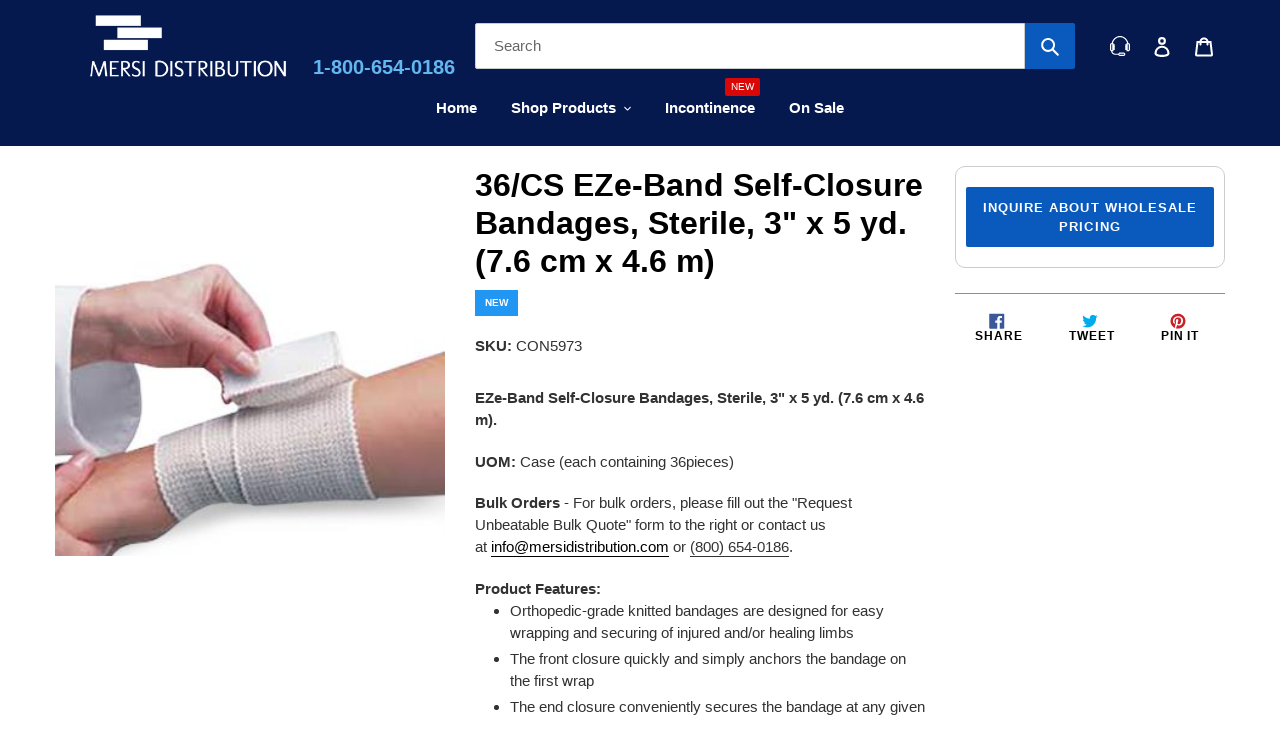

--- FILE ---
content_type: text/html; charset=utf-8
request_url: https://shopmersi.com/products/36-cs-eze-band-self-closure-bandages-sterile-3-x-5-yd-7-6-cm-x-4-6-m
body_size: 48483
content:
<!doctype html>
<html class="no-js" lang="en">
  <head>


<!-- Global site tag (gtag.js) - Google Ads: 439381360 -->
    <script async src="https://www.googletagmanager.com/gtag/js?id=AW-439381360"></script>
    <script>
      window.dataLayer = window.dataLayer || [];
      function gtag(){dataLayer.push(arguments);}
      gtag('js', new Date());

      gtag('config', 'AW-439381360');
    </script>


    <!-- Global site tag (gtag.js) - Google Ads: 577580777 -->
    <script async src="https://www.googletagmanager.com/gtag/js?id=AW-577580777"></script>
    <script>
      window.dataLayer = window.dataLayer || [];
      function gtag(){dataLayer.push(arguments);}
      gtag('js', new Date());

      gtag('config', 'AW-577580777');
    </script>

    <!-- microsoft UET tag code -->
    <script>(function(w,d,t,r,u){var f,n,i;w[u]=w[u]||[],f=function(){var o={ti:"17532618"};o.q=w[u],w[u]=new UET(o),w[u].push("pageLoad")},n=d.createElement(t),n.src=r,n.async=1,n.onload=n.onreadystatechange=function(){var s=this.readyState;s&&s!=="loaded"&&s!=="complete"||(f(),n.onload=n.onreadystatechange=null)},i=d.getElementsByTagName(t)[0],i.parentNode.insertBefore(n,i)})(window,document,"script","//bat.bing.com/bat.js","uetq");</script>


    <!-- Taboola Pixel Code -->
    <script type='text/javascript'>
      window._tfa = window._tfa || [];
      window._tfa.push({notify: 'event', name: 'page_view', id: 1305148});
      !function (t, f, a, x) {
        if (!document.getElementById(x)) {
          t.async = 1;t.src = a;t.id=x;f.parentNode.insertBefore(t, f);
        }
      }(document.createElement('script'),
        document.getElementsByTagName('script')[0],
        '//cdn.taboola.com/libtrc/unip/1305148/tfa.js',
        'tb_tfa_script');
    </script>
    <noscript>
      <img src='https://trc.taboola.com/1305148/log/3/unip?en=page_view'
           width='0' height='0' style='display:none'/>
    </noscript> 
    <!-- End of Taboola Pixel Code -->
    <meta charset="utf-8">
    <meta http-equiv="X-UA-Compatible" content="IE=edge,chrome=1">
    <meta name="viewport" content="width=device-width,initial-scale=1">
    <meta name="theme-color" content="#0a5abd">
    <link rel="canonical" href="https://shopmersi.com/products/36-cs-eze-band-self-closure-bandages-sterile-3-x-5-yd-7-6-cm-x-4-6-m"><link rel="shortcut icon" href="//shopmersi.com/cdn/shop/files/Favicon-02_1_32x32.png?v=1629194774" type="image/png"><title>36/CS EZe-Band Self-Closure Bandages, Sterile, 3&quot; x 5 yd. (7.6 cm x 4.
&ndash; mersidistribution</title><meta name="description" content="EZe-Band Self-Closure Bandages, Sterile, 3&quot; x 5 yd. (7.6 cm x 4.6 m). UOM: Case (each containing 36pieces) Bulk Orders - For bulk orders, please fill out the &quot;Request Unbeatable Bulk Quote&quot; form to the right or contact us at info@mersidistribution.com or (800) 654-0186. Product Features: Orthopedic-grade knitted bandag"><!-- /snippets/social-meta-tags.liquid -->




<meta property="og:site_name" content="mersidistribution">
<meta property="og:url" content="https://shopmersi.com/products/36-cs-eze-band-self-closure-bandages-sterile-3-x-5-yd-7-6-cm-x-4-6-m">
<meta property="og:title" content="36/CS EZe-Band Self-Closure Bandages, Sterile, 3" x 5 yd. (7.6 cm x 4.6 m)">
<meta property="og:type" content="product">
<meta property="og:description" content="EZe-Band Self-Closure Bandages, Sterile, 3&quot; x 5 yd. (7.6 cm x 4.6 m). UOM: Case (each containing 36pieces) Bulk Orders - For bulk orders, please fill out the &quot;Request Unbeatable Bulk Quote&quot; form to the right or contact us at info@mersidistribution.com or (800) 654-0186. Product Features: Orthopedic-grade knitted bandag">

  <meta property="og:price:amount" content="134.00">
  <meta property="og:price:currency" content="USD">

<meta property="og:image" content="http://shopmersi.com/cdn/shop/products/CON5973_PRI01_1200x1200.jpg?v=1638863089">
<meta property="og:image:secure_url" content="https://shopmersi.com/cdn/shop/products/CON5973_PRI01_1200x1200.jpg?v=1638863089">


  <meta name="twitter:site" content="@shopmersi">

<meta name="twitter:card" content="summary_large_image">
<meta name="twitter:title" content="36/CS EZe-Band Self-Closure Bandages, Sterile, 3" x 5 yd. (7.6 cm x 4.6 m)">
<meta name="twitter:description" content="EZe-Band Self-Closure Bandages, Sterile, 3&quot; x 5 yd. (7.6 cm x 4.6 m). UOM: Case (each containing 36pieces) Bulk Orders - For bulk orders, please fill out the &quot;Request Unbeatable Bulk Quote&quot; form to the right or contact us at info@mersidistribution.com or (800) 654-0186. Product Features: Orthopedic-grade knitted bandag">


    
    <link href="//shopmersi.com/cdn/shop/t/62/assets/theme.scss.css?v=124630189122158770761759343477" rel="stylesheet" type="text/css" media="all" />

    <script>
      var theme = {
        breakpoints: {
          medium: 750,
          large: 990,
          widescreen: 1400
        },
        strings: {
          addToCart: "Add to cart",
          soldOut: "Sold out",
          unavailable: "Unavailable",
          regularPrice: "Regular price",
          salePrice: "Sale price",
          sale: "Sale",
          fromLowestPrice: "from [price]",
          vendor: "Vendor",
          showMore: "Show More",
          showLess: "Show Less",
          searchFor: "Search for",
          addressError: "Error looking up that address",
          addressNoResults: "No results for that address",
          addressQueryLimit: "You have exceeded the Google API usage limit. Consider upgrading to a \u003ca href=\"https:\/\/developers.google.com\/maps\/premium\/usage-limits\"\u003ePremium Plan\u003c\/a\u003e.",
          authError: "There was a problem authenticating your Google Maps account.",
          newWindow: "Opens in a new window.",
          external: "Opens external website.",
          newWindowExternal: "Opens external website in a new window.",
          removeLabel: "Remove [product]",
          update: "Update",
          quantity: "Quantity",
          discountedTotal: "Discounted total",
          regularTotal: "Regular total",
          priceColumn: "See Price column for discount details.",
          quantityMinimumMessage: "Quantity must be 1 or more",
          cartError: "There was an error while updating your cart. Please try again.",
          removedItemMessage: "Removed \u003cspan class=\"cart__removed-product-details\"\u003e([quantity]) [link]\u003c\/span\u003e from your cart.",
          unitPrice: "Unit price",
          unitPriceSeparator: "per",
          oneCartCount: "1 item",
          otherCartCount: "[count] items",
          quantityLabel: "Quantity: [count]",
          products: "Products",
          loading: "Loading",
          number_of_results: "[result_number] of [results_count]",
          number_of_results_found: "[results_count] results found",
          one_result_found: "1 result found"
        },
        moneyFormat: "${{amount}}",
        moneyFormatWithCurrency: "${{amount}} USD",
        settings: {
        predictiveSearchEnabled: true,
        predictiveSearchShowPrice: false,
        predictiveSearchShowVendor: false
      }
      }

      document.documentElement.className = document.documentElement.className.replace('no-js', 'js');
    </script><script src="//shopmersi.com/cdn/shop/t/62/assets/lazysizes.js?v=94224023136283657951726841310" async="async"></script>
    <script src="//shopmersi.com/cdn/shop/t/62/assets/vendor.js?v=85833464202832145531726841307" defer="defer"></script>
    <script src="//shopmersi.com/cdn/shop/t/62/assets/theme.js?v=127717891904375675011726841312" defer="defer"></script>

    <!-- starapps_scripts_start -->
    <!-- This code is automatically managed by StarApps Studio -->
    <!-- Please contact support@starapps.studio for any help -->
    
    
    
    <script type="text/javascript" src="https://bcdn.starapps.studio/apps/vdk/maskoflife/script-1659793577.js?shop=maskoflife.myshopify.com" async></script><!-- starapps_scripts_end -->
    <script>window.performance && window.performance.mark && window.performance.mark('shopify.content_for_header.start');</script><meta name="google-site-verification" content="wbQFaNMQ4L_BiJNAJ0Y1ntiUNDW8yKtUVYMDRKlkGJM">
<meta name="google-site-verification" content="mfs3iDiKsArWrxg1VNIQlAYqAGEpwAvHJXOqsY_RORo">
<meta id="shopify-digital-wallet" name="shopify-digital-wallet" content="/28462252141/digital_wallets/dialog">
<meta name="shopify-checkout-api-token" content="59608fc267eb811df4f6b6aa0ed1c582">
<link rel="alternate" type="application/json+oembed" href="https://shopmersi.com/products/36-cs-eze-band-self-closure-bandages-sterile-3-x-5-yd-7-6-cm-x-4-6-m.oembed">
<script async="async" src="/checkouts/internal/preloads.js?locale=en-US"></script>
<script id="apple-pay-shop-capabilities" type="application/json">{"shopId":28462252141,"countryCode":"US","currencyCode":"USD","merchantCapabilities":["supports3DS"],"merchantId":"gid:\/\/shopify\/Shop\/28462252141","merchantName":"mersidistribution","requiredBillingContactFields":["postalAddress","email"],"requiredShippingContactFields":["postalAddress","email"],"shippingType":"shipping","supportedNetworks":["visa","masterCard","amex","discover","elo","jcb"],"total":{"type":"pending","label":"mersidistribution","amount":"1.00"},"shopifyPaymentsEnabled":true,"supportsSubscriptions":true}</script>
<script id="shopify-features" type="application/json">{"accessToken":"59608fc267eb811df4f6b6aa0ed1c582","betas":["rich-media-storefront-analytics"],"domain":"shopmersi.com","predictiveSearch":true,"shopId":28462252141,"locale":"en"}</script>
<script>var Shopify = Shopify || {};
Shopify.shop = "maskoflife.myshopify.com";
Shopify.locale = "en";
Shopify.currency = {"active":"USD","rate":"1.0"};
Shopify.country = "US";
Shopify.theme = {"name":"maskoflife-d2c\/main","id":172118180132,"schema_name":"Debut","schema_version":"16.5.4","theme_store_id":null,"role":"main"};
Shopify.theme.handle = "null";
Shopify.theme.style = {"id":null,"handle":null};
Shopify.cdnHost = "shopmersi.com/cdn";
Shopify.routes = Shopify.routes || {};
Shopify.routes.root = "/";</script>
<script type="module">!function(o){(o.Shopify=o.Shopify||{}).modules=!0}(window);</script>
<script>!function(o){function n(){var o=[];function n(){o.push(Array.prototype.slice.apply(arguments))}return n.q=o,n}var t=o.Shopify=o.Shopify||{};t.loadFeatures=n(),t.autoloadFeatures=n()}(window);</script>
<script id="shop-js-analytics" type="application/json">{"pageType":"product"}</script>
<script defer="defer" async type="module" src="//shopmersi.com/cdn/shopifycloud/shop-js/modules/v2/client.init-shop-cart-sync_WVOgQShq.en.esm.js"></script>
<script defer="defer" async type="module" src="//shopmersi.com/cdn/shopifycloud/shop-js/modules/v2/chunk.common_C_13GLB1.esm.js"></script>
<script defer="defer" async type="module" src="//shopmersi.com/cdn/shopifycloud/shop-js/modules/v2/chunk.modal_CLfMGd0m.esm.js"></script>
<script type="module">
  await import("//shopmersi.com/cdn/shopifycloud/shop-js/modules/v2/client.init-shop-cart-sync_WVOgQShq.en.esm.js");
await import("//shopmersi.com/cdn/shopifycloud/shop-js/modules/v2/chunk.common_C_13GLB1.esm.js");
await import("//shopmersi.com/cdn/shopifycloud/shop-js/modules/v2/chunk.modal_CLfMGd0m.esm.js");

  window.Shopify.SignInWithShop?.initShopCartSync?.({"fedCMEnabled":true,"windoidEnabled":true});

</script>
<script>(function() {
  var isLoaded = false;
  function asyncLoad() {
    if (isLoaded) return;
    isLoaded = true;
    var urls = ["https:\/\/chimpstatic.com\/mcjs-connected\/js\/users\/686e7d05d6152e70b841e05ed\/06f3c9693d9b9eef000579c72.js?shop=maskoflife.myshopify.com","\/\/code.tidio.co\/udbodjfl1v7grcermceo9bca0pm9aryi.js?shop=maskoflife.myshopify.com","https:\/\/ecommplugins-scripts.trustpilot.com\/v2.1\/js\/header.min.js?settings=eyJrZXkiOiJwUWw5TkRCeGl0Nm9pYW9kIiwicyI6InNrdSJ9\u0026shop=maskoflife.myshopify.com","https:\/\/ecommplugins-trustboxsettings.trustpilot.com\/maskoflife.myshopify.com.js?settings=1647360255640\u0026shop=maskoflife.myshopify.com","https:\/\/js.smile.io\/v1\/smile-shopify.js?shop=maskoflife.myshopify.com","https:\/\/cdn.hextom.com\/js\/quickannouncementbar.js?shop=maskoflife.myshopify.com"];
    for (var i = 0; i < urls.length; i++) {
      var s = document.createElement('script');
      s.type = 'text/javascript';
      s.async = true;
      s.src = urls[i];
      var x = document.getElementsByTagName('script')[0];
      x.parentNode.insertBefore(s, x);
    }
  };
  if(window.attachEvent) {
    window.attachEvent('onload', asyncLoad);
  } else {
    window.addEventListener('load', asyncLoad, false);
  }
})();</script>
<script id="__st">var __st={"a":28462252141,"offset":-18000,"reqid":"09cdefba-bc11-4968-8c57-c7d6552264af-1769653026","pageurl":"shopmersi.com\/products\/36-cs-eze-band-self-closure-bandages-sterile-3-x-5-yd-7-6-cm-x-4-6-m","u":"3b429ec39e70","p":"product","rtyp":"product","rid":6681456345197};</script>
<script>window.ShopifyPaypalV4VisibilityTracking = true;</script>
<script id="captcha-bootstrap">!function(){'use strict';const t='contact',e='account',n='new_comment',o=[[t,t],['blogs',n],['comments',n],[t,'customer']],c=[[e,'customer_login'],[e,'guest_login'],[e,'recover_customer_password'],[e,'create_customer']],r=t=>t.map((([t,e])=>`form[action*='/${t}']:not([data-nocaptcha='true']) input[name='form_type'][value='${e}']`)).join(','),a=t=>()=>t?[...document.querySelectorAll(t)].map((t=>t.form)):[];function s(){const t=[...o],e=r(t);return a(e)}const i='password',u='form_key',d=['recaptcha-v3-token','g-recaptcha-response','h-captcha-response',i],f=()=>{try{return window.sessionStorage}catch{return}},m='__shopify_v',_=t=>t.elements[u];function p(t,e,n=!1){try{const o=window.sessionStorage,c=JSON.parse(o.getItem(e)),{data:r}=function(t){const{data:e,action:n}=t;return t[m]||n?{data:e,action:n}:{data:t,action:n}}(c);for(const[e,n]of Object.entries(r))t.elements[e]&&(t.elements[e].value=n);n&&o.removeItem(e)}catch(o){console.error('form repopulation failed',{error:o})}}const l='form_type',E='cptcha';function T(t){t.dataset[E]=!0}const w=window,h=w.document,L='Shopify',v='ce_forms',y='captcha';let A=!1;((t,e)=>{const n=(g='f06e6c50-85a8-45c8-87d0-21a2b65856fe',I='https://cdn.shopify.com/shopifycloud/storefront-forms-hcaptcha/ce_storefront_forms_captcha_hcaptcha.v1.5.2.iife.js',D={infoText:'Protected by hCaptcha',privacyText:'Privacy',termsText:'Terms'},(t,e,n)=>{const o=w[L][v],c=o.bindForm;if(c)return c(t,g,e,D).then(n);var r;o.q.push([[t,g,e,D],n]),r=I,A||(h.body.append(Object.assign(h.createElement('script'),{id:'captcha-provider',async:!0,src:r})),A=!0)});var g,I,D;w[L]=w[L]||{},w[L][v]=w[L][v]||{},w[L][v].q=[],w[L][y]=w[L][y]||{},w[L][y].protect=function(t,e){n(t,void 0,e),T(t)},Object.freeze(w[L][y]),function(t,e,n,w,h,L){const[v,y,A,g]=function(t,e,n){const i=e?o:[],u=t?c:[],d=[...i,...u],f=r(d),m=r(i),_=r(d.filter((([t,e])=>n.includes(e))));return[a(f),a(m),a(_),s()]}(w,h,L),I=t=>{const e=t.target;return e instanceof HTMLFormElement?e:e&&e.form},D=t=>v().includes(t);t.addEventListener('submit',(t=>{const e=I(t);if(!e)return;const n=D(e)&&!e.dataset.hcaptchaBound&&!e.dataset.recaptchaBound,o=_(e),c=g().includes(e)&&(!o||!o.value);(n||c)&&t.preventDefault(),c&&!n&&(function(t){try{if(!f())return;!function(t){const e=f();if(!e)return;const n=_(t);if(!n)return;const o=n.value;o&&e.removeItem(o)}(t);const e=Array.from(Array(32),(()=>Math.random().toString(36)[2])).join('');!function(t,e){_(t)||t.append(Object.assign(document.createElement('input'),{type:'hidden',name:u})),t.elements[u].value=e}(t,e),function(t,e){const n=f();if(!n)return;const o=[...t.querySelectorAll(`input[type='${i}']`)].map((({name:t})=>t)),c=[...d,...o],r={};for(const[a,s]of new FormData(t).entries())c.includes(a)||(r[a]=s);n.setItem(e,JSON.stringify({[m]:1,action:t.action,data:r}))}(t,e)}catch(e){console.error('failed to persist form',e)}}(e),e.submit())}));const S=(t,e)=>{t&&!t.dataset[E]&&(n(t,e.some((e=>e===t))),T(t))};for(const o of['focusin','change'])t.addEventListener(o,(t=>{const e=I(t);D(e)&&S(e,y())}));const B=e.get('form_key'),M=e.get(l),P=B&&M;t.addEventListener('DOMContentLoaded',(()=>{const t=y();if(P)for(const e of t)e.elements[l].value===M&&p(e,B);[...new Set([...A(),...v().filter((t=>'true'===t.dataset.shopifyCaptcha))])].forEach((e=>S(e,t)))}))}(h,new URLSearchParams(w.location.search),n,t,e,['guest_login'])})(!0,!0)}();</script>
<script integrity="sha256-4kQ18oKyAcykRKYeNunJcIwy7WH5gtpwJnB7kiuLZ1E=" data-source-attribution="shopify.loadfeatures" defer="defer" src="//shopmersi.com/cdn/shopifycloud/storefront/assets/storefront/load_feature-a0a9edcb.js" crossorigin="anonymous"></script>
<script data-source-attribution="shopify.dynamic_checkout.dynamic.init">var Shopify=Shopify||{};Shopify.PaymentButton=Shopify.PaymentButton||{isStorefrontPortableWallets:!0,init:function(){window.Shopify.PaymentButton.init=function(){};var t=document.createElement("script");t.src="https://shopmersi.com/cdn/shopifycloud/portable-wallets/latest/portable-wallets.en.js",t.type="module",document.head.appendChild(t)}};
</script>
<script data-source-attribution="shopify.dynamic_checkout.buyer_consent">
  function portableWalletsHideBuyerConsent(e){var t=document.getElementById("shopify-buyer-consent"),n=document.getElementById("shopify-subscription-policy-button");t&&n&&(t.classList.add("hidden"),t.setAttribute("aria-hidden","true"),n.removeEventListener("click",e))}function portableWalletsShowBuyerConsent(e){var t=document.getElementById("shopify-buyer-consent"),n=document.getElementById("shopify-subscription-policy-button");t&&n&&(t.classList.remove("hidden"),t.removeAttribute("aria-hidden"),n.addEventListener("click",e))}window.Shopify?.PaymentButton&&(window.Shopify.PaymentButton.hideBuyerConsent=portableWalletsHideBuyerConsent,window.Shopify.PaymentButton.showBuyerConsent=portableWalletsShowBuyerConsent);
</script>
<script>
  function portableWalletsCleanup(e){e&&e.src&&console.error("Failed to load portable wallets script "+e.src);var t=document.querySelectorAll("shopify-accelerated-checkout .shopify-payment-button__skeleton, shopify-accelerated-checkout-cart .wallet-cart-button__skeleton"),e=document.getElementById("shopify-buyer-consent");for(let e=0;e<t.length;e++)t[e].remove();e&&e.remove()}function portableWalletsNotLoadedAsModule(e){e instanceof ErrorEvent&&"string"==typeof e.message&&e.message.includes("import.meta")&&"string"==typeof e.filename&&e.filename.includes("portable-wallets")&&(window.removeEventListener("error",portableWalletsNotLoadedAsModule),window.Shopify.PaymentButton.failedToLoad=e,"loading"===document.readyState?document.addEventListener("DOMContentLoaded",window.Shopify.PaymentButton.init):window.Shopify.PaymentButton.init())}window.addEventListener("error",portableWalletsNotLoadedAsModule);
</script>

<script type="module" src="https://shopmersi.com/cdn/shopifycloud/portable-wallets/latest/portable-wallets.en.js" onError="portableWalletsCleanup(this)" crossorigin="anonymous"></script>
<script nomodule>
  document.addEventListener("DOMContentLoaded", portableWalletsCleanup);
</script>

<link id="shopify-accelerated-checkout-styles" rel="stylesheet" media="screen" href="https://shopmersi.com/cdn/shopifycloud/portable-wallets/latest/accelerated-checkout-backwards-compat.css" crossorigin="anonymous">
<style id="shopify-accelerated-checkout-cart">
        #shopify-buyer-consent {
  margin-top: 1em;
  display: inline-block;
  width: 100%;
}

#shopify-buyer-consent.hidden {
  display: none;
}

#shopify-subscription-policy-button {
  background: none;
  border: none;
  padding: 0;
  text-decoration: underline;
  font-size: inherit;
  cursor: pointer;
}

#shopify-subscription-policy-button::before {
  box-shadow: none;
}

      </style>

<script>window.performance && window.performance.mark && window.performance.mark('shopify.content_for_header.end');</script>

    <!-- "snippets/vitals-loader.liquid" was not rendered, the associated app was uninstalled -->
    <!-- "snippets/judgeme_core.liquid" was not rendered, the associated app was uninstalled --> 



    
<script>window.__pagefly_analytics_settings__={"acceptTracking":true};</script>
    	<link href="//shopmersi.com/cdn/shop/t/62/assets/globorequestforquote.css?v=76908996034526410141726841309" rel="stylesheet" type="text/css" media="all" /><script src="//shopmersi.com/cdn/shop/t/62/assets/globorequestforquote_params.js?v=140112092239940100441726841313" type="text/javascript"></script><style>
    .rfq-btn{
        background: ;
        color: ;
        font-size: px;
    }
</style>
<script type="text/javascript">
    var GRFQConfigs = GRFQConfigs || {};
    GRFQConfigs.customer = {
        'id': '',
        'email': '',
        'name': ''
    };
    GRFQConfigs.product = {"id":6681456345197,"title":"36\/CS EZe-Band Self-Closure Bandages, Sterile, 3\" x 5 yd. (7.6 cm x 4.6 m)","handle":"36-cs-eze-band-self-closure-bandages-sterile-3-x-5-yd-7-6-cm-x-4-6-m","description":"\u003cp class=\"skuTabHdr\" data-mce-fragment=\"1\"\u003e\u003cstrong\u003eEZe-Band Self-Closure Bandages, Sterile, 3\" x 5 yd. (7.6 cm x 4.6 m).\u003c\/strong\u003e\u003c\/p\u003e\n\u003cp class=\"skuTabHdr\" data-mce-fragment=\"1\"\u003e\u003cstrong data-mce-fragment=\"1\"\u003eUOM: \u003c\/strong\u003e\u003cspan data-mce-fragment=\"1\"\u003eCase (each containing 36pieces)\u003c\/span\u003e\u003c\/p\u003e\n\u003cp class=\"skuTabHdr\" data-mce-fragment=\"1\"\u003e\u003cstrong\u003eBulk Orders\u003c\/strong\u003e\u003cspan\u003e \u003c\/span\u003e\u003cspan\u003e- For bulk orders, please fill out the \"Request Unbeatable Bulk Quote\" form to the right or contact us at\u003c\/span\u003e\u003cspan data-mce-fragment=\"1\"\u003e \u003c\/span\u003e\u003ca href=\"mailto:info@mersidistribution.com\" target=\"_blank\" data-mce-href=\"mailto:info@mersidistribution.com\" data-mce-fragment=\"1\"\u003einfo@mersidistribution.com\u003c\/a\u003e\u003cspan data-mce-fragment=\"1\"\u003e or \u003c\/span\u003e\u003ca href=\"tel:(800)%20654-0186\" target=\"_blank\" data-mce-href=\"tel:(800)%20654-0186\" data-mce-fragment=\"1\"\u003e(800) 654-0186\u003c\/a\u003e\u003cspan\u003e.\u003c\/span\u003e\u003c\/p\u003e\n\u003cdiv class=\"qOverflow\" data-mce-fragment=\"1\"\u003e\n\u003cdiv class=\"qOverflow\" data-mce-fragment=\"1\"\u003e\n\u003cdiv class=\"qOverflow\" data-mce-fragment=\"1\"\u003e\n\u003cdiv class=\"qOverflow\" data-mce-fragment=\"1\"\u003e\n\u003cdiv class=\"qOverflow\" data-mce-fragment=\"1\"\u003e\n\u003cdiv class=\"txtBold marginLeft SB_s BLOCK\" data-mce-fragment=\"1\"\u003e\n\u003cdiv class=\"skuTabHdr\" data-mce-fragment=\"1\"\u003e\u003cstrong data-mce-fragment=\"1\"\u003eProduct Features:\u003c\/strong\u003e\u003c\/div\u003e\n\u003cdiv class=\"qOverflow\" data-mce-fragment=\"1\"\u003e\n\u003cdiv class=\"qOverflow\" data-mce-fragment=\"1\"\u003e\n\u003cdiv class=\"qOverflow\" data-mce-fragment=\"1\"\u003e\n\u003cdiv class=\"qOverflow\" data-mce-fragment=\"1\"\u003e\n\u003cdiv class=\"qOverflow\" data-mce-fragment=\"1\"\u003e\n\u003cul data-mce-fragment=\"1\"\u003e\n\u003cli\u003eOrthopedic-grade knitted bandages are designed for easy wrapping and securing of injured and\/or healing limbs\u003c\/li\u003e\n\u003cli\u003eThe front closure quickly and simply anchors the bandage on the first wrap\u003c\/li\u003e\n\u003cli\u003eThe end closure conveniently secures the bandage at any given point without pins, clips or tape\u003c\/li\u003e\n\u003cli\u003eBandages offer comfort to patients and durability for reuse\u003c\/li\u003e\n\u003c\/ul\u003e\n\u003ch6\u003e\u003c\/h6\u003e\n\u003c\/div\u003e\n\u003cdiv class=\"qOverflow\" data-mce-fragment=\"1\"\u003e\n\u003ch6\u003eSpecifications\u003c\/h6\u003e\n\u003cdiv\u003e\n\u003ctable id=\"medSkuSpecTable\" class=\"medSKUTableDetails sku-table-striped\" width=\"100%\" data-mce-fragment=\"1\"\u003e\n\u003ctbody data-mce-fragment=\"1\"\u003e\n\u003ctr class=\"odd\" data-mce-fragment=\"1\"\u003e\n\u003ctd class=\"\" data-mce-fragment=\"1\"\u003eCLOSURE TYPE\u003c\/td\u003e\n\u003ctd data-mce-fragment=\"1\"\u003eHook \u0026amp; Loop\u003c\/td\u003e\n\u003c\/tr\u003e\n\u003ctr class=\"even\" data-mce-fragment=\"1\"\u003e\n\u003ctd class=\"\" data-mce-fragment=\"1\"\u003eLATEX FREE\u003c\/td\u003e\n\u003ctd data-mce-fragment=\"1\"\u003eYes\u003c\/td\u003e\n\u003c\/tr\u003e\n\u003ctr class=\"odd\" data-mce-fragment=\"1\"\u003e\n\u003ctd class=\"\" data-mce-fragment=\"1\"\u003eLENGTH YARDS\u003c\/td\u003e\n\u003ctd data-mce-fragment=\"1\"\u003e5 yd\u003c\/td\u003e\n\u003c\/tr\u003e\n\u003ctr class=\"even\" data-mce-fragment=\"1\"\u003e\n\u003ctd class=\"\" data-mce-fragment=\"1\"\u003eMATERIAL\u003c\/td\u003e\n\u003ctd data-mce-fragment=\"1\"\u003eElastic\u003c\/td\u003e\n\u003c\/tr\u003e\n\u003ctr class=\"odd\" data-mce-fragment=\"1\"\u003e\n\u003ctd class=\"\" data-mce-fragment=\"1\"\u003eUNSPSC\u003c\/td\u003e\n\u003ctd data-mce-fragment=\"1\"\u003e42311506\u003c\/td\u003e\n\u003c\/tr\u003e\n\u003ctr class=\"even\" data-mce-fragment=\"1\"\u003e\n\u003ctd class=\"\" data-mce-fragment=\"1\"\u003eWIDTH INCHES\u003c\/td\u003e\n\u003ctd data-mce-fragment=\"1\"\u003e3 \"\u003c\/td\u003e\n\u003c\/tr\u003e\n\u003c\/tbody\u003e\n\u003c\/table\u003e\n\u003cbr\u003e\n\u003c\/div\u003e\n\u003c\/div\u003e\n\u003c\/div\u003e\n\u003c\/div\u003e\n\u003c\/div\u003e\n\u003c\/div\u003e\n\u003c\/div\u003e\n\u003c\/div\u003e\n\u003c\/div\u003e\n\u003c\/div\u003e\n\u003c\/div\u003e\n\u003c\/div\u003e","published_at":"2021-12-07T02:46:17-05:00","created_at":"2021-12-07T02:43:14-05:00","vendor":"Medline","type":"Bandages","tags":["Active","Bandages","FREE Standard Shipping","label-New","LT_ND","Manufacturer__Medline","PPE","Price__$101 - $200","via_enabled","wholesale"],"price":13400,"price_min":13400,"price_max":13400,"available":false,"price_varies":false,"compare_at_price":null,"compare_at_price_min":0,"compare_at_price_max":0,"compare_at_price_varies":false,"variants":[{"id":39724065751149,"title":"Default Title","option1":"Default Title","option2":null,"option3":null,"sku":"CON5973","requires_shipping":true,"taxable":true,"featured_image":null,"available":false,"name":"36\/CS EZe-Band Self-Closure Bandages, Sterile, 3\" x 5 yd. (7.6 cm x 4.6 m)","public_title":null,"options":["Default Title"],"price":13400,"weight":5897,"compare_at_price":null,"inventory_management":"shopify","barcode":"","requires_selling_plan":false,"selling_plan_allocations":[]}],"images":["\/\/shopmersi.com\/cdn\/shop\/products\/CON5973_PRI01.jpg?v=1638863089"],"featured_image":"\/\/shopmersi.com\/cdn\/shop\/products\/CON5973_PRI01.jpg?v=1638863089","options":["Title"],"media":[{"alt":null,"id":20933012095085,"position":1,"preview_image":{"aspect_ratio":1.0,"height":321,"width":321,"src":"\/\/shopmersi.com\/cdn\/shop\/products\/CON5973_PRI01.jpg?v=1638863089"},"aspect_ratio":1.0,"height":321,"media_type":"image","src":"\/\/shopmersi.com\/cdn\/shop\/products\/CON5973_PRI01.jpg?v=1638863089","width":321}],"requires_selling_plan":false,"selling_plan_groups":[],"content":"\u003cp class=\"skuTabHdr\" data-mce-fragment=\"1\"\u003e\u003cstrong\u003eEZe-Band Self-Closure Bandages, Sterile, 3\" x 5 yd. (7.6 cm x 4.6 m).\u003c\/strong\u003e\u003c\/p\u003e\n\u003cp class=\"skuTabHdr\" data-mce-fragment=\"1\"\u003e\u003cstrong data-mce-fragment=\"1\"\u003eUOM: \u003c\/strong\u003e\u003cspan data-mce-fragment=\"1\"\u003eCase (each containing 36pieces)\u003c\/span\u003e\u003c\/p\u003e\n\u003cp class=\"skuTabHdr\" data-mce-fragment=\"1\"\u003e\u003cstrong\u003eBulk Orders\u003c\/strong\u003e\u003cspan\u003e \u003c\/span\u003e\u003cspan\u003e- For bulk orders, please fill out the \"Request Unbeatable Bulk Quote\" form to the right or contact us at\u003c\/span\u003e\u003cspan data-mce-fragment=\"1\"\u003e \u003c\/span\u003e\u003ca href=\"mailto:info@mersidistribution.com\" target=\"_blank\" data-mce-href=\"mailto:info@mersidistribution.com\" data-mce-fragment=\"1\"\u003einfo@mersidistribution.com\u003c\/a\u003e\u003cspan data-mce-fragment=\"1\"\u003e or \u003c\/span\u003e\u003ca href=\"tel:(800)%20654-0186\" target=\"_blank\" data-mce-href=\"tel:(800)%20654-0186\" data-mce-fragment=\"1\"\u003e(800) 654-0186\u003c\/a\u003e\u003cspan\u003e.\u003c\/span\u003e\u003c\/p\u003e\n\u003cdiv class=\"qOverflow\" data-mce-fragment=\"1\"\u003e\n\u003cdiv class=\"qOverflow\" data-mce-fragment=\"1\"\u003e\n\u003cdiv class=\"qOverflow\" data-mce-fragment=\"1\"\u003e\n\u003cdiv class=\"qOverflow\" data-mce-fragment=\"1\"\u003e\n\u003cdiv class=\"qOverflow\" data-mce-fragment=\"1\"\u003e\n\u003cdiv class=\"txtBold marginLeft SB_s BLOCK\" data-mce-fragment=\"1\"\u003e\n\u003cdiv class=\"skuTabHdr\" data-mce-fragment=\"1\"\u003e\u003cstrong data-mce-fragment=\"1\"\u003eProduct Features:\u003c\/strong\u003e\u003c\/div\u003e\n\u003cdiv class=\"qOverflow\" data-mce-fragment=\"1\"\u003e\n\u003cdiv class=\"qOverflow\" data-mce-fragment=\"1\"\u003e\n\u003cdiv class=\"qOverflow\" data-mce-fragment=\"1\"\u003e\n\u003cdiv class=\"qOverflow\" data-mce-fragment=\"1\"\u003e\n\u003cdiv class=\"qOverflow\" data-mce-fragment=\"1\"\u003e\n\u003cul data-mce-fragment=\"1\"\u003e\n\u003cli\u003eOrthopedic-grade knitted bandages are designed for easy wrapping and securing of injured and\/or healing limbs\u003c\/li\u003e\n\u003cli\u003eThe front closure quickly and simply anchors the bandage on the first wrap\u003c\/li\u003e\n\u003cli\u003eThe end closure conveniently secures the bandage at any given point without pins, clips or tape\u003c\/li\u003e\n\u003cli\u003eBandages offer comfort to patients and durability for reuse\u003c\/li\u003e\n\u003c\/ul\u003e\n\u003ch6\u003e\u003c\/h6\u003e\n\u003c\/div\u003e\n\u003cdiv class=\"qOverflow\" data-mce-fragment=\"1\"\u003e\n\u003ch6\u003eSpecifications\u003c\/h6\u003e\n\u003cdiv\u003e\n\u003ctable id=\"medSkuSpecTable\" class=\"medSKUTableDetails sku-table-striped\" width=\"100%\" data-mce-fragment=\"1\"\u003e\n\u003ctbody data-mce-fragment=\"1\"\u003e\n\u003ctr class=\"odd\" data-mce-fragment=\"1\"\u003e\n\u003ctd class=\"\" data-mce-fragment=\"1\"\u003eCLOSURE TYPE\u003c\/td\u003e\n\u003ctd data-mce-fragment=\"1\"\u003eHook \u0026amp; Loop\u003c\/td\u003e\n\u003c\/tr\u003e\n\u003ctr class=\"even\" data-mce-fragment=\"1\"\u003e\n\u003ctd class=\"\" data-mce-fragment=\"1\"\u003eLATEX FREE\u003c\/td\u003e\n\u003ctd data-mce-fragment=\"1\"\u003eYes\u003c\/td\u003e\n\u003c\/tr\u003e\n\u003ctr class=\"odd\" data-mce-fragment=\"1\"\u003e\n\u003ctd class=\"\" data-mce-fragment=\"1\"\u003eLENGTH YARDS\u003c\/td\u003e\n\u003ctd data-mce-fragment=\"1\"\u003e5 yd\u003c\/td\u003e\n\u003c\/tr\u003e\n\u003ctr class=\"even\" data-mce-fragment=\"1\"\u003e\n\u003ctd class=\"\" data-mce-fragment=\"1\"\u003eMATERIAL\u003c\/td\u003e\n\u003ctd data-mce-fragment=\"1\"\u003eElastic\u003c\/td\u003e\n\u003c\/tr\u003e\n\u003ctr class=\"odd\" data-mce-fragment=\"1\"\u003e\n\u003ctd class=\"\" data-mce-fragment=\"1\"\u003eUNSPSC\u003c\/td\u003e\n\u003ctd data-mce-fragment=\"1\"\u003e42311506\u003c\/td\u003e\n\u003c\/tr\u003e\n\u003ctr class=\"even\" data-mce-fragment=\"1\"\u003e\n\u003ctd class=\"\" data-mce-fragment=\"1\"\u003eWIDTH INCHES\u003c\/td\u003e\n\u003ctd data-mce-fragment=\"1\"\u003e3 \"\u003c\/td\u003e\n\u003c\/tr\u003e\n\u003c\/tbody\u003e\n\u003c\/table\u003e\n\u003cbr\u003e\n\u003c\/div\u003e\n\u003c\/div\u003e\n\u003c\/div\u003e\n\u003c\/div\u003e\n\u003c\/div\u003e\n\u003c\/div\u003e\n\u003c\/div\u003e\n\u003c\/div\u003e\n\u003c\/div\u003e\n\u003c\/div\u003e\n\u003c\/div\u003e\n\u003c\/div\u003e"};
            GRFQConfigs.product.selected_or_first_available_variant = {"id":39724065751149,"title":"Default Title","option1":"Default Title","option2":null,"option3":null,"sku":"CON5973","requires_shipping":true,"taxable":true,"featured_image":null,"available":false,"name":"36\/CS EZe-Band Self-Closure Bandages, Sterile, 3\" x 5 yd. (7.6 cm x 4.6 m)","public_title":null,"options":["Default Title"],"price":13400,"weight":5897,"compare_at_price":null,"inventory_management":"shopify","barcode":"","requires_selling_plan":false,"selling_plan_allocations":[]}        </script>
<script type="text/javascript" src="//shopmersi.com/cdn/shop/t/62/assets/globorequestforquote.js?v=166984254155853387631726841308" defer="defer"></script>
    <script> 
        if(typeof GRFQConfigs.product['collection'] === 'undefined') 
            GRFQConfigs.product['collection'] = []; 
        GRFQConfigs.product['collection'].push('267848286317'); 
    </script> 
    <script> 
        if(typeof GRFQConfigs.product['collection'] === 'undefined') 
            GRFQConfigs.product['collection'] = []; 
        GRFQConfigs.product['collection'].push('270337933421'); 
    </script> 
    <script> 
        if(typeof GRFQConfigs.product['collection'] === 'undefined') 
            GRFQConfigs.product['collection'] = []; 
        GRFQConfigs.product['collection'].push('270337704045'); 
    </script> 
    <script> 
        if(typeof GRFQConfigs.product['collection'] === 'undefined') 
            GRFQConfigs.product['collection'] = []; 
        GRFQConfigs.product['collection'].push('179933708397'); 
    </script> 



    <!-- "snippets/shogun-head.liquid" was not rendered, the associated app was uninstalled -->

    <script>
              if (typeof BSS_PL == 'undefined') {
                  var BSS_PL = {};
              }
              BSS_PL.customerTags = 'null'
              BSS_PL.configData = [];
              BSS_PL.storeId = 4674;
              BSS_PL.currentPlan = "false";
              </script>
          
<script src="https://ajax.googleapis.com/ajax/libs/jquery/3.4.1/jquery.min.js"></script>

    <link rel="stylesheet" type="text/css" href="//cdn.jsdelivr.net/npm/slick-carousel@1.8.1/slick/slick.css"/>
    <script type="text/javascript" src="//cdn.jsdelivr.net/npm/slick-carousel@1.8.1/slick/slick.min.js"></script>
  <!-- BEGIN app block: shopify://apps/starapps-variant-image/blocks/starapps-via-embed/2a01d106-3d10-48e8-ba53-5cb971217ac4 -->





    
      
      
      
      
        <script src="https://cdn.starapps.studio/apps/via/maskoflife/script-1754302009.js" async crossorigin="anonymous" data-theme-script="Debut"></script>
      
    

    

    
    
      <script src="https://cdn.shopify.com/extensions/019b8ded-e117-7ce2-a469-ec8f78d5408d/variant-image-automator-33/assets/store-front-error-tracking.js" via-js-type="error-tracking" defer></script>
    
    <script via-metafields>window.viaData = {
        limitOnProduct: null,
        viaStatus: null
      }
    </script>
<!-- END app block --><!-- BEGIN app block: shopify://apps/variant-descriptions-king/blocks/starapps-vdk-embed/64ff6e50-a483-478c-8000-9738548f9c28 -->

<script >
    window.vdkData = function() {return {"shop":{"app_version":4},"app_setting":{"accordion_selector":"H6","heading_color":"#000000","heading_bg_color":"#EDEDED","layout":"noborder","title_case":"uppercase","collapse_icon":"plus","border_color":"#8E8E8E","title_font_size":null,"collection_accordion_enable":false,"default_open":true,"collection_description_selector":null,"tab_display_setting":{"on_desktop":{"status":true,"comp_width":1024},"on_tablet":{"status":false,"comp_width":375},"on_mobile":{"status":false,"comp_width":0}},"enabled_pages":null,"animation_ms":"300","custom_pages_selector":".description_king, .starapps_description","allow_multiple_descriptions":true,"allow_unoptimized_variant_selection":null,"display_logs":false,"custom_css":"","scroll_to_view":true,"migration_version":"1.4","json_data_selector":"","app_installation_id":"gid:\/\/shopify\/AppInstallation\/213185658989","product_data_source":"js"},"theme_setting":{"custom_css":"","description_selector":"[itemprop=\\\"description\\\"], .description, #product-description, [class*=\\\"product\\\"][class*=\\\"desc\\\"], .rte, [class*=\\\"description\\\"], [data-product-description]","custom_pages_selector":".description_king, .starapps_description"},"storefront_access_token":null};}
</script>
<script src=https://cdn.shopify.com/extensions/019afd91-d7c3-7bdf-9c11-e4a08a0c2e6c/variant_description_automator-6/assets/variant-description-king.min.js async></script>
<!-- END app block --><!-- BEGIN app block: shopify://apps/pagefly-page-builder/blocks/app-embed/83e179f7-59a0-4589-8c66-c0dddf959200 -->

<!-- BEGIN app snippet: pagefly-cro-ab-testing-main -->







<script>
  ;(function () {
    const url = new URL(window.location)
    const viewParam = url.searchParams.get('view')
    if (viewParam && viewParam.includes('variant-pf-')) {
      url.searchParams.set('pf_v', viewParam)
      url.searchParams.delete('view')
      window.history.replaceState({}, '', url)
    }
  })()
</script>



<script type='module'>
  
  window.PAGEFLY_CRO = window.PAGEFLY_CRO || {}

  window.PAGEFLY_CRO['data_debug'] = {
    original_template_suffix: "all_products",
    allow_ab_test: false,
    ab_test_start_time: 0,
    ab_test_end_time: 0,
    today_date_time: 1769653026000,
  }
  window.PAGEFLY_CRO['GA4'] = { enabled: false}
</script>

<!-- END app snippet -->








  <script src='https://cdn.shopify.com/extensions/019bf883-1122-7445-9dca-5d60e681c2c8/pagefly-page-builder-216/assets/pagefly-helper.js' defer='defer'></script>

  <script src='https://cdn.shopify.com/extensions/019bf883-1122-7445-9dca-5d60e681c2c8/pagefly-page-builder-216/assets/pagefly-general-helper.js' defer='defer'></script>

  <script src='https://cdn.shopify.com/extensions/019bf883-1122-7445-9dca-5d60e681c2c8/pagefly-page-builder-216/assets/pagefly-snap-slider.js' defer='defer'></script>

  <script src='https://cdn.shopify.com/extensions/019bf883-1122-7445-9dca-5d60e681c2c8/pagefly-page-builder-216/assets/pagefly-slideshow-v3.js' defer='defer'></script>

  <script src='https://cdn.shopify.com/extensions/019bf883-1122-7445-9dca-5d60e681c2c8/pagefly-page-builder-216/assets/pagefly-slideshow-v4.js' defer='defer'></script>

  <script src='https://cdn.shopify.com/extensions/019bf883-1122-7445-9dca-5d60e681c2c8/pagefly-page-builder-216/assets/pagefly-glider.js' defer='defer'></script>

  <script src='https://cdn.shopify.com/extensions/019bf883-1122-7445-9dca-5d60e681c2c8/pagefly-page-builder-216/assets/pagefly-slideshow-v1-v2.js' defer='defer'></script>

  <script src='https://cdn.shopify.com/extensions/019bf883-1122-7445-9dca-5d60e681c2c8/pagefly-page-builder-216/assets/pagefly-product-media.js' defer='defer'></script>

  <script src='https://cdn.shopify.com/extensions/019bf883-1122-7445-9dca-5d60e681c2c8/pagefly-page-builder-216/assets/pagefly-product.js' defer='defer'></script>


<script id='pagefly-helper-data' type='application/json'>
  {
    "page_optimization": {
      "assets_prefetching": false
    },
    "elements_asset_mapper": {
      "Accordion": "https://cdn.shopify.com/extensions/019bf883-1122-7445-9dca-5d60e681c2c8/pagefly-page-builder-216/assets/pagefly-accordion.js",
      "Accordion3": "https://cdn.shopify.com/extensions/019bf883-1122-7445-9dca-5d60e681c2c8/pagefly-page-builder-216/assets/pagefly-accordion3.js",
      "CountDown": "https://cdn.shopify.com/extensions/019bf883-1122-7445-9dca-5d60e681c2c8/pagefly-page-builder-216/assets/pagefly-countdown.js",
      "GMap1": "https://cdn.shopify.com/extensions/019bf883-1122-7445-9dca-5d60e681c2c8/pagefly-page-builder-216/assets/pagefly-gmap.js",
      "GMap2": "https://cdn.shopify.com/extensions/019bf883-1122-7445-9dca-5d60e681c2c8/pagefly-page-builder-216/assets/pagefly-gmap.js",
      "GMapBasicV2": "https://cdn.shopify.com/extensions/019bf883-1122-7445-9dca-5d60e681c2c8/pagefly-page-builder-216/assets/pagefly-gmap.js",
      "GMapAdvancedV2": "https://cdn.shopify.com/extensions/019bf883-1122-7445-9dca-5d60e681c2c8/pagefly-page-builder-216/assets/pagefly-gmap.js",
      "HTML.Video": "https://cdn.shopify.com/extensions/019bf883-1122-7445-9dca-5d60e681c2c8/pagefly-page-builder-216/assets/pagefly-htmlvideo.js",
      "HTML.Video2": "https://cdn.shopify.com/extensions/019bf883-1122-7445-9dca-5d60e681c2c8/pagefly-page-builder-216/assets/pagefly-htmlvideo2.js",
      "HTML.Video3": "https://cdn.shopify.com/extensions/019bf883-1122-7445-9dca-5d60e681c2c8/pagefly-page-builder-216/assets/pagefly-htmlvideo2.js",
      "BackgroundVideo": "https://cdn.shopify.com/extensions/019bf883-1122-7445-9dca-5d60e681c2c8/pagefly-page-builder-216/assets/pagefly-htmlvideo2.js",
      "Instagram": "https://cdn.shopify.com/extensions/019bf883-1122-7445-9dca-5d60e681c2c8/pagefly-page-builder-216/assets/pagefly-instagram.js",
      "Instagram2": "https://cdn.shopify.com/extensions/019bf883-1122-7445-9dca-5d60e681c2c8/pagefly-page-builder-216/assets/pagefly-instagram.js",
      "Insta3": "https://cdn.shopify.com/extensions/019bf883-1122-7445-9dca-5d60e681c2c8/pagefly-page-builder-216/assets/pagefly-instagram3.js",
      "Tabs": "https://cdn.shopify.com/extensions/019bf883-1122-7445-9dca-5d60e681c2c8/pagefly-page-builder-216/assets/pagefly-tab.js",
      "Tabs3": "https://cdn.shopify.com/extensions/019bf883-1122-7445-9dca-5d60e681c2c8/pagefly-page-builder-216/assets/pagefly-tab3.js",
      "ProductBox": "https://cdn.shopify.com/extensions/019bf883-1122-7445-9dca-5d60e681c2c8/pagefly-page-builder-216/assets/pagefly-cart.js",
      "FBPageBox2": "https://cdn.shopify.com/extensions/019bf883-1122-7445-9dca-5d60e681c2c8/pagefly-page-builder-216/assets/pagefly-facebook.js",
      "FBLikeButton2": "https://cdn.shopify.com/extensions/019bf883-1122-7445-9dca-5d60e681c2c8/pagefly-page-builder-216/assets/pagefly-facebook.js",
      "TwitterFeed2": "https://cdn.shopify.com/extensions/019bf883-1122-7445-9dca-5d60e681c2c8/pagefly-page-builder-216/assets/pagefly-twitter.js",
      "Paragraph4": "https://cdn.shopify.com/extensions/019bf883-1122-7445-9dca-5d60e681c2c8/pagefly-page-builder-216/assets/pagefly-paragraph4.js",

      "AliReviews": "https://cdn.shopify.com/extensions/019bf883-1122-7445-9dca-5d60e681c2c8/pagefly-page-builder-216/assets/pagefly-3rd-elements.js",
      "BackInStock": "https://cdn.shopify.com/extensions/019bf883-1122-7445-9dca-5d60e681c2c8/pagefly-page-builder-216/assets/pagefly-3rd-elements.js",
      "GloboBackInStock": "https://cdn.shopify.com/extensions/019bf883-1122-7445-9dca-5d60e681c2c8/pagefly-page-builder-216/assets/pagefly-3rd-elements.js",
      "GrowaveWishlist": "https://cdn.shopify.com/extensions/019bf883-1122-7445-9dca-5d60e681c2c8/pagefly-page-builder-216/assets/pagefly-3rd-elements.js",
      "InfiniteOptionsShopPad": "https://cdn.shopify.com/extensions/019bf883-1122-7445-9dca-5d60e681c2c8/pagefly-page-builder-216/assets/pagefly-3rd-elements.js",
      "InkybayProductPersonalizer": "https://cdn.shopify.com/extensions/019bf883-1122-7445-9dca-5d60e681c2c8/pagefly-page-builder-216/assets/pagefly-3rd-elements.js",
      "LimeSpot": "https://cdn.shopify.com/extensions/019bf883-1122-7445-9dca-5d60e681c2c8/pagefly-page-builder-216/assets/pagefly-3rd-elements.js",
      "Loox": "https://cdn.shopify.com/extensions/019bf883-1122-7445-9dca-5d60e681c2c8/pagefly-page-builder-216/assets/pagefly-3rd-elements.js",
      "Opinew": "https://cdn.shopify.com/extensions/019bf883-1122-7445-9dca-5d60e681c2c8/pagefly-page-builder-216/assets/pagefly-3rd-elements.js",
      "Powr": "https://cdn.shopify.com/extensions/019bf883-1122-7445-9dca-5d60e681c2c8/pagefly-page-builder-216/assets/pagefly-3rd-elements.js",
      "ProductReviews": "https://cdn.shopify.com/extensions/019bf883-1122-7445-9dca-5d60e681c2c8/pagefly-page-builder-216/assets/pagefly-3rd-elements.js",
      "PushOwl": "https://cdn.shopify.com/extensions/019bf883-1122-7445-9dca-5d60e681c2c8/pagefly-page-builder-216/assets/pagefly-3rd-elements.js",
      "ReCharge": "https://cdn.shopify.com/extensions/019bf883-1122-7445-9dca-5d60e681c2c8/pagefly-page-builder-216/assets/pagefly-3rd-elements.js",
      "Rivyo": "https://cdn.shopify.com/extensions/019bf883-1122-7445-9dca-5d60e681c2c8/pagefly-page-builder-216/assets/pagefly-3rd-elements.js",
      "TrackingMore": "https://cdn.shopify.com/extensions/019bf883-1122-7445-9dca-5d60e681c2c8/pagefly-page-builder-216/assets/pagefly-3rd-elements.js",
      "Vitals": "https://cdn.shopify.com/extensions/019bf883-1122-7445-9dca-5d60e681c2c8/pagefly-page-builder-216/assets/pagefly-3rd-elements.js",
      "Wiser": "https://cdn.shopify.com/extensions/019bf883-1122-7445-9dca-5d60e681c2c8/pagefly-page-builder-216/assets/pagefly-3rd-elements.js"
    },
    "custom_elements_mapper": {
      "pf-click-action-element": "https://cdn.shopify.com/extensions/019bf883-1122-7445-9dca-5d60e681c2c8/pagefly-page-builder-216/assets/pagefly-click-action-element.js",
      "pf-dialog-element": "https://cdn.shopify.com/extensions/019bf883-1122-7445-9dca-5d60e681c2c8/pagefly-page-builder-216/assets/pagefly-dialog-element.js"
    }
  }
</script>


<!-- END app block --><link href="https://monorail-edge.shopifysvc.com" rel="dns-prefetch">
<script>(function(){if ("sendBeacon" in navigator && "performance" in window) {try {var session_token_from_headers = performance.getEntriesByType('navigation')[0].serverTiming.find(x => x.name == '_s').description;} catch {var session_token_from_headers = undefined;}var session_cookie_matches = document.cookie.match(/_shopify_s=([^;]*)/);var session_token_from_cookie = session_cookie_matches && session_cookie_matches.length === 2 ? session_cookie_matches[1] : "";var session_token = session_token_from_headers || session_token_from_cookie || "";function handle_abandonment_event(e) {var entries = performance.getEntries().filter(function(entry) {return /monorail-edge.shopifysvc.com/.test(entry.name);});if (!window.abandonment_tracked && entries.length === 0) {window.abandonment_tracked = true;var currentMs = Date.now();var navigation_start = performance.timing.navigationStart;var payload = {shop_id: 28462252141,url: window.location.href,navigation_start,duration: currentMs - navigation_start,session_token,page_type: "product"};window.navigator.sendBeacon("https://monorail-edge.shopifysvc.com/v1/produce", JSON.stringify({schema_id: "online_store_buyer_site_abandonment/1.1",payload: payload,metadata: {event_created_at_ms: currentMs,event_sent_at_ms: currentMs}}));}}window.addEventListener('pagehide', handle_abandonment_event);}}());</script>
<script id="web-pixels-manager-setup">(function e(e,d,r,n,o){if(void 0===o&&(o={}),!Boolean(null===(a=null===(i=window.Shopify)||void 0===i?void 0:i.analytics)||void 0===a?void 0:a.replayQueue)){var i,a;window.Shopify=window.Shopify||{};var t=window.Shopify;t.analytics=t.analytics||{};var s=t.analytics;s.replayQueue=[],s.publish=function(e,d,r){return s.replayQueue.push([e,d,r]),!0};try{self.performance.mark("wpm:start")}catch(e){}var l=function(){var e={modern:/Edge?\/(1{2}[4-9]|1[2-9]\d|[2-9]\d{2}|\d{4,})\.\d+(\.\d+|)|Firefox\/(1{2}[4-9]|1[2-9]\d|[2-9]\d{2}|\d{4,})\.\d+(\.\d+|)|Chrom(ium|e)\/(9{2}|\d{3,})\.\d+(\.\d+|)|(Maci|X1{2}).+ Version\/(15\.\d+|(1[6-9]|[2-9]\d|\d{3,})\.\d+)([,.]\d+|)( \(\w+\)|)( Mobile\/\w+|) Safari\/|Chrome.+OPR\/(9{2}|\d{3,})\.\d+\.\d+|(CPU[ +]OS|iPhone[ +]OS|CPU[ +]iPhone|CPU IPhone OS|CPU iPad OS)[ +]+(15[._]\d+|(1[6-9]|[2-9]\d|\d{3,})[._]\d+)([._]\d+|)|Android:?[ /-](13[3-9]|1[4-9]\d|[2-9]\d{2}|\d{4,})(\.\d+|)(\.\d+|)|Android.+Firefox\/(13[5-9]|1[4-9]\d|[2-9]\d{2}|\d{4,})\.\d+(\.\d+|)|Android.+Chrom(ium|e)\/(13[3-9]|1[4-9]\d|[2-9]\d{2}|\d{4,})\.\d+(\.\d+|)|SamsungBrowser\/([2-9]\d|\d{3,})\.\d+/,legacy:/Edge?\/(1[6-9]|[2-9]\d|\d{3,})\.\d+(\.\d+|)|Firefox\/(5[4-9]|[6-9]\d|\d{3,})\.\d+(\.\d+|)|Chrom(ium|e)\/(5[1-9]|[6-9]\d|\d{3,})\.\d+(\.\d+|)([\d.]+$|.*Safari\/(?![\d.]+ Edge\/[\d.]+$))|(Maci|X1{2}).+ Version\/(10\.\d+|(1[1-9]|[2-9]\d|\d{3,})\.\d+)([,.]\d+|)( \(\w+\)|)( Mobile\/\w+|) Safari\/|Chrome.+OPR\/(3[89]|[4-9]\d|\d{3,})\.\d+\.\d+|(CPU[ +]OS|iPhone[ +]OS|CPU[ +]iPhone|CPU IPhone OS|CPU iPad OS)[ +]+(10[._]\d+|(1[1-9]|[2-9]\d|\d{3,})[._]\d+)([._]\d+|)|Android:?[ /-](13[3-9]|1[4-9]\d|[2-9]\d{2}|\d{4,})(\.\d+|)(\.\d+|)|Mobile Safari.+OPR\/([89]\d|\d{3,})\.\d+\.\d+|Android.+Firefox\/(13[5-9]|1[4-9]\d|[2-9]\d{2}|\d{4,})\.\d+(\.\d+|)|Android.+Chrom(ium|e)\/(13[3-9]|1[4-9]\d|[2-9]\d{2}|\d{4,})\.\d+(\.\d+|)|Android.+(UC? ?Browser|UCWEB|U3)[ /]?(15\.([5-9]|\d{2,})|(1[6-9]|[2-9]\d|\d{3,})\.\d+)\.\d+|SamsungBrowser\/(5\.\d+|([6-9]|\d{2,})\.\d+)|Android.+MQ{2}Browser\/(14(\.(9|\d{2,})|)|(1[5-9]|[2-9]\d|\d{3,})(\.\d+|))(\.\d+|)|K[Aa][Ii]OS\/(3\.\d+|([4-9]|\d{2,})\.\d+)(\.\d+|)/},d=e.modern,r=e.legacy,n=navigator.userAgent;return n.match(d)?"modern":n.match(r)?"legacy":"unknown"}(),u="modern"===l?"modern":"legacy",c=(null!=n?n:{modern:"",legacy:""})[u],f=function(e){return[e.baseUrl,"/wpm","/b",e.hashVersion,"modern"===e.buildTarget?"m":"l",".js"].join("")}({baseUrl:d,hashVersion:r,buildTarget:u}),m=function(e){var d=e.version,r=e.bundleTarget,n=e.surface,o=e.pageUrl,i=e.monorailEndpoint;return{emit:function(e){var a=e.status,t=e.errorMsg,s=(new Date).getTime(),l=JSON.stringify({metadata:{event_sent_at_ms:s},events:[{schema_id:"web_pixels_manager_load/3.1",payload:{version:d,bundle_target:r,page_url:o,status:a,surface:n,error_msg:t},metadata:{event_created_at_ms:s}}]});if(!i)return console&&console.warn&&console.warn("[Web Pixels Manager] No Monorail endpoint provided, skipping logging."),!1;try{return self.navigator.sendBeacon.bind(self.navigator)(i,l)}catch(e){}var u=new XMLHttpRequest;try{return u.open("POST",i,!0),u.setRequestHeader("Content-Type","text/plain"),u.send(l),!0}catch(e){return console&&console.warn&&console.warn("[Web Pixels Manager] Got an unhandled error while logging to Monorail."),!1}}}}({version:r,bundleTarget:l,surface:e.surface,pageUrl:self.location.href,monorailEndpoint:e.monorailEndpoint});try{o.browserTarget=l,function(e){var d=e.src,r=e.async,n=void 0===r||r,o=e.onload,i=e.onerror,a=e.sri,t=e.scriptDataAttributes,s=void 0===t?{}:t,l=document.createElement("script"),u=document.querySelector("head"),c=document.querySelector("body");if(l.async=n,l.src=d,a&&(l.integrity=a,l.crossOrigin="anonymous"),s)for(var f in s)if(Object.prototype.hasOwnProperty.call(s,f))try{l.dataset[f]=s[f]}catch(e){}if(o&&l.addEventListener("load",o),i&&l.addEventListener("error",i),u)u.appendChild(l);else{if(!c)throw new Error("Did not find a head or body element to append the script");c.appendChild(l)}}({src:f,async:!0,onload:function(){if(!function(){var e,d;return Boolean(null===(d=null===(e=window.Shopify)||void 0===e?void 0:e.analytics)||void 0===d?void 0:d.initialized)}()){var d=window.webPixelsManager.init(e)||void 0;if(d){var r=window.Shopify.analytics;r.replayQueue.forEach((function(e){var r=e[0],n=e[1],o=e[2];d.publishCustomEvent(r,n,o)})),r.replayQueue=[],r.publish=d.publishCustomEvent,r.visitor=d.visitor,r.initialized=!0}}},onerror:function(){return m.emit({status:"failed",errorMsg:"".concat(f," has failed to load")})},sri:function(e){var d=/^sha384-[A-Za-z0-9+/=]+$/;return"string"==typeof e&&d.test(e)}(c)?c:"",scriptDataAttributes:o}),m.emit({status:"loading"})}catch(e){m.emit({status:"failed",errorMsg:(null==e?void 0:e.message)||"Unknown error"})}}})({shopId: 28462252141,storefrontBaseUrl: "https://shopmersi.com",extensionsBaseUrl: "https://extensions.shopifycdn.com/cdn/shopifycloud/web-pixels-manager",monorailEndpoint: "https://monorail-edge.shopifysvc.com/unstable/produce_batch",surface: "storefront-renderer",enabledBetaFlags: ["2dca8a86"],webPixelsConfigList: [{"id":"878313764","configuration":"{\"config\":\"{\\\"pixel_id\\\":\\\"GT-KDQMRWG\\\",\\\"target_country\\\":\\\"US\\\",\\\"gtag_events\\\":[{\\\"type\\\":\\\"purchase\\\",\\\"action_label\\\":\\\"MC-7PH6NK6XNE\\\"},{\\\"type\\\":\\\"page_view\\\",\\\"action_label\\\":\\\"MC-7PH6NK6XNE\\\"},{\\\"type\\\":\\\"view_item\\\",\\\"action_label\\\":\\\"MC-7PH6NK6XNE\\\"}],\\\"enable_monitoring_mode\\\":false}\"}","eventPayloadVersion":"v1","runtimeContext":"OPEN","scriptVersion":"b2a88bafab3e21179ed38636efcd8a93","type":"APP","apiClientId":1780363,"privacyPurposes":[],"dataSharingAdjustments":{"protectedCustomerApprovalScopes":["read_customer_address","read_customer_email","read_customer_name","read_customer_personal_data","read_customer_phone"]}},{"id":"136118564","eventPayloadVersion":"v1","runtimeContext":"LAX","scriptVersion":"1","type":"CUSTOM","privacyPurposes":["MARKETING"],"name":"Meta pixel (migrated)"},{"id":"147882276","eventPayloadVersion":"v1","runtimeContext":"LAX","scriptVersion":"1","type":"CUSTOM","privacyPurposes":["ANALYTICS"],"name":"Google Analytics tag (migrated)"},{"id":"shopify-app-pixel","configuration":"{}","eventPayloadVersion":"v1","runtimeContext":"STRICT","scriptVersion":"0450","apiClientId":"shopify-pixel","type":"APP","privacyPurposes":["ANALYTICS","MARKETING"]},{"id":"shopify-custom-pixel","eventPayloadVersion":"v1","runtimeContext":"LAX","scriptVersion":"0450","apiClientId":"shopify-pixel","type":"CUSTOM","privacyPurposes":["ANALYTICS","MARKETING"]}],isMerchantRequest: false,initData: {"shop":{"name":"mersidistribution","paymentSettings":{"currencyCode":"USD"},"myshopifyDomain":"maskoflife.myshopify.com","countryCode":"US","storefrontUrl":"https:\/\/shopmersi.com"},"customer":null,"cart":null,"checkout":null,"productVariants":[{"price":{"amount":134.0,"currencyCode":"USD"},"product":{"title":"36\/CS EZe-Band Self-Closure Bandages, Sterile, 3\" x 5 yd. (7.6 cm x 4.6 m)","vendor":"Medline","id":"6681456345197","untranslatedTitle":"36\/CS EZe-Band Self-Closure Bandages, Sterile, 3\" x 5 yd. (7.6 cm x 4.6 m)","url":"\/products\/36-cs-eze-band-self-closure-bandages-sterile-3-x-5-yd-7-6-cm-x-4-6-m","type":"Bandages"},"id":"39724065751149","image":{"src":"\/\/shopmersi.com\/cdn\/shop\/products\/CON5973_PRI01.jpg?v=1638863089"},"sku":"CON5973","title":"Default Title","untranslatedTitle":"Default Title"}],"purchasingCompany":null},},"https://shopmersi.com/cdn","1d2a099fw23dfb22ep557258f5m7a2edbae",{"modern":"","legacy":""},{"shopId":"28462252141","storefrontBaseUrl":"https:\/\/shopmersi.com","extensionBaseUrl":"https:\/\/extensions.shopifycdn.com\/cdn\/shopifycloud\/web-pixels-manager","surface":"storefront-renderer","enabledBetaFlags":"[\"2dca8a86\"]","isMerchantRequest":"false","hashVersion":"1d2a099fw23dfb22ep557258f5m7a2edbae","publish":"custom","events":"[[\"page_viewed\",{}],[\"product_viewed\",{\"productVariant\":{\"price\":{\"amount\":134.0,\"currencyCode\":\"USD\"},\"product\":{\"title\":\"36\/CS EZe-Band Self-Closure Bandages, Sterile, 3\\\" x 5 yd. (7.6 cm x 4.6 m)\",\"vendor\":\"Medline\",\"id\":\"6681456345197\",\"untranslatedTitle\":\"36\/CS EZe-Band Self-Closure Bandages, Sterile, 3\\\" x 5 yd. (7.6 cm x 4.6 m)\",\"url\":\"\/products\/36-cs-eze-band-self-closure-bandages-sterile-3-x-5-yd-7-6-cm-x-4-6-m\",\"type\":\"Bandages\"},\"id\":\"39724065751149\",\"image\":{\"src\":\"\/\/shopmersi.com\/cdn\/shop\/products\/CON5973_PRI01.jpg?v=1638863089\"},\"sku\":\"CON5973\",\"title\":\"Default Title\",\"untranslatedTitle\":\"Default Title\"}}]]"});</script><script>
  window.ShopifyAnalytics = window.ShopifyAnalytics || {};
  window.ShopifyAnalytics.meta = window.ShopifyAnalytics.meta || {};
  window.ShopifyAnalytics.meta.currency = 'USD';
  var meta = {"product":{"id":6681456345197,"gid":"gid:\/\/shopify\/Product\/6681456345197","vendor":"Medline","type":"Bandages","handle":"36-cs-eze-band-self-closure-bandages-sterile-3-x-5-yd-7-6-cm-x-4-6-m","variants":[{"id":39724065751149,"price":13400,"name":"36\/CS EZe-Band Self-Closure Bandages, Sterile, 3\" x 5 yd. (7.6 cm x 4.6 m)","public_title":null,"sku":"CON5973"}],"remote":false},"page":{"pageType":"product","resourceType":"product","resourceId":6681456345197,"requestId":"09cdefba-bc11-4968-8c57-c7d6552264af-1769653026"}};
  for (var attr in meta) {
    window.ShopifyAnalytics.meta[attr] = meta[attr];
  }
</script>
<script class="analytics">
  (function () {
    var customDocumentWrite = function(content) {
      var jquery = null;

      if (window.jQuery) {
        jquery = window.jQuery;
      } else if (window.Checkout && window.Checkout.$) {
        jquery = window.Checkout.$;
      }

      if (jquery) {
        jquery('body').append(content);
      }
    };

    var hasLoggedConversion = function(token) {
      if (token) {
        return document.cookie.indexOf('loggedConversion=' + token) !== -1;
      }
      return false;
    }

    var setCookieIfConversion = function(token) {
      if (token) {
        var twoMonthsFromNow = new Date(Date.now());
        twoMonthsFromNow.setMonth(twoMonthsFromNow.getMonth() + 2);

        document.cookie = 'loggedConversion=' + token + '; expires=' + twoMonthsFromNow;
      }
    }

    var trekkie = window.ShopifyAnalytics.lib = window.trekkie = window.trekkie || [];
    if (trekkie.integrations) {
      return;
    }
    trekkie.methods = [
      'identify',
      'page',
      'ready',
      'track',
      'trackForm',
      'trackLink'
    ];
    trekkie.factory = function(method) {
      return function() {
        var args = Array.prototype.slice.call(arguments);
        args.unshift(method);
        trekkie.push(args);
        return trekkie;
      };
    };
    for (var i = 0; i < trekkie.methods.length; i++) {
      var key = trekkie.methods[i];
      trekkie[key] = trekkie.factory(key);
    }
    trekkie.load = function(config) {
      trekkie.config = config || {};
      trekkie.config.initialDocumentCookie = document.cookie;
      var first = document.getElementsByTagName('script')[0];
      var script = document.createElement('script');
      script.type = 'text/javascript';
      script.onerror = function(e) {
        var scriptFallback = document.createElement('script');
        scriptFallback.type = 'text/javascript';
        scriptFallback.onerror = function(error) {
                var Monorail = {
      produce: function produce(monorailDomain, schemaId, payload) {
        var currentMs = new Date().getTime();
        var event = {
          schema_id: schemaId,
          payload: payload,
          metadata: {
            event_created_at_ms: currentMs,
            event_sent_at_ms: currentMs
          }
        };
        return Monorail.sendRequest("https://" + monorailDomain + "/v1/produce", JSON.stringify(event));
      },
      sendRequest: function sendRequest(endpointUrl, payload) {
        // Try the sendBeacon API
        if (window && window.navigator && typeof window.navigator.sendBeacon === 'function' && typeof window.Blob === 'function' && !Monorail.isIos12()) {
          var blobData = new window.Blob([payload], {
            type: 'text/plain'
          });

          if (window.navigator.sendBeacon(endpointUrl, blobData)) {
            return true;
          } // sendBeacon was not successful

        } // XHR beacon

        var xhr = new XMLHttpRequest();

        try {
          xhr.open('POST', endpointUrl);
          xhr.setRequestHeader('Content-Type', 'text/plain');
          xhr.send(payload);
        } catch (e) {
          console.log(e);
        }

        return false;
      },
      isIos12: function isIos12() {
        return window.navigator.userAgent.lastIndexOf('iPhone; CPU iPhone OS 12_') !== -1 || window.navigator.userAgent.lastIndexOf('iPad; CPU OS 12_') !== -1;
      }
    };
    Monorail.produce('monorail-edge.shopifysvc.com',
      'trekkie_storefront_load_errors/1.1',
      {shop_id: 28462252141,
      theme_id: 172118180132,
      app_name: "storefront",
      context_url: window.location.href,
      source_url: "//shopmersi.com/cdn/s/trekkie.storefront.a804e9514e4efded663580eddd6991fcc12b5451.min.js"});

        };
        scriptFallback.async = true;
        scriptFallback.src = '//shopmersi.com/cdn/s/trekkie.storefront.a804e9514e4efded663580eddd6991fcc12b5451.min.js';
        first.parentNode.insertBefore(scriptFallback, first);
      };
      script.async = true;
      script.src = '//shopmersi.com/cdn/s/trekkie.storefront.a804e9514e4efded663580eddd6991fcc12b5451.min.js';
      first.parentNode.insertBefore(script, first);
    };
    trekkie.load(
      {"Trekkie":{"appName":"storefront","development":false,"defaultAttributes":{"shopId":28462252141,"isMerchantRequest":null,"themeId":172118180132,"themeCityHash":"7203538787881675328","contentLanguage":"en","currency":"USD","eventMetadataId":"ab4dd415-4b27-4206-b94e-d2386fff1a97"},"isServerSideCookieWritingEnabled":true,"monorailRegion":"shop_domain","enabledBetaFlags":["65f19447","b5387b81"]},"Session Attribution":{},"S2S":{"facebookCapiEnabled":false,"source":"trekkie-storefront-renderer","apiClientId":580111}}
    );

    var loaded = false;
    trekkie.ready(function() {
      if (loaded) return;
      loaded = true;

      window.ShopifyAnalytics.lib = window.trekkie;

      var originalDocumentWrite = document.write;
      document.write = customDocumentWrite;
      try { window.ShopifyAnalytics.merchantGoogleAnalytics.call(this); } catch(error) {};
      document.write = originalDocumentWrite;

      window.ShopifyAnalytics.lib.page(null,{"pageType":"product","resourceType":"product","resourceId":6681456345197,"requestId":"09cdefba-bc11-4968-8c57-c7d6552264af-1769653026","shopifyEmitted":true});

      var match = window.location.pathname.match(/checkouts\/(.+)\/(thank_you|post_purchase)/)
      var token = match? match[1]: undefined;
      if (!hasLoggedConversion(token)) {
        setCookieIfConversion(token);
        window.ShopifyAnalytics.lib.track("Viewed Product",{"currency":"USD","variantId":39724065751149,"productId":6681456345197,"productGid":"gid:\/\/shopify\/Product\/6681456345197","name":"36\/CS EZe-Band Self-Closure Bandages, Sterile, 3\" x 5 yd. (7.6 cm x 4.6 m)","price":"134.00","sku":"CON5973","brand":"Medline","variant":null,"category":"Bandages","nonInteraction":true,"remote":false},undefined,undefined,{"shopifyEmitted":true});
      window.ShopifyAnalytics.lib.track("monorail:\/\/trekkie_storefront_viewed_product\/1.1",{"currency":"USD","variantId":39724065751149,"productId":6681456345197,"productGid":"gid:\/\/shopify\/Product\/6681456345197","name":"36\/CS EZe-Band Self-Closure Bandages, Sterile, 3\" x 5 yd. (7.6 cm x 4.6 m)","price":"134.00","sku":"CON5973","brand":"Medline","variant":null,"category":"Bandages","nonInteraction":true,"remote":false,"referer":"https:\/\/shopmersi.com\/products\/36-cs-eze-band-self-closure-bandages-sterile-3-x-5-yd-7-6-cm-x-4-6-m"});
      }
    });


        var eventsListenerScript = document.createElement('script');
        eventsListenerScript.async = true;
        eventsListenerScript.src = "//shopmersi.com/cdn/shopifycloud/storefront/assets/shop_events_listener-3da45d37.js";
        document.getElementsByTagName('head')[0].appendChild(eventsListenerScript);

})();</script>
  <script>
  if (!window.ga || (window.ga && typeof window.ga !== 'function')) {
    window.ga = function ga() {
      (window.ga.q = window.ga.q || []).push(arguments);
      if (window.Shopify && window.Shopify.analytics && typeof window.Shopify.analytics.publish === 'function') {
        window.Shopify.analytics.publish("ga_stub_called", {}, {sendTo: "google_osp_migration"});
      }
      console.error("Shopify's Google Analytics stub called with:", Array.from(arguments), "\nSee https://help.shopify.com/manual/promoting-marketing/pixels/pixel-migration#google for more information.");
    };
    if (window.Shopify && window.Shopify.analytics && typeof window.Shopify.analytics.publish === 'function') {
      window.Shopify.analytics.publish("ga_stub_initialized", {}, {sendTo: "google_osp_migration"});
    }
  }
</script>
<script
  defer
  src="https://shopmersi.com/cdn/shopifycloud/perf-kit/shopify-perf-kit-3.1.0.min.js"
  data-application="storefront-renderer"
  data-shop-id="28462252141"
  data-render-region="gcp-us-east1"
  data-page-type="product"
  data-theme-instance-id="172118180132"
  data-theme-name="Debut"
  data-theme-version="16.5.4"
  data-monorail-region="shop_domain"
  data-resource-timing-sampling-rate="10"
  data-shs="true"
  data-shs-beacon="true"
  data-shs-export-with-fetch="true"
  data-shs-logs-sample-rate="1"
  data-shs-beacon-endpoint="https://shopmersi.com/api/collect"
></script>
</head>


  <body class="template-product cdktemp-product">
    <div id="myPopup" class="popup hide">

      <div class="popup-header">

      </div>
      <div class="main-pop">
        <span class="close toggle" data-target="myPopup"><img src="https://cdn.shopify.com/s/files/1/0284/6225/2141/files/close.png" /></span>
        <p>To claim your military/veteran credit, please send us your military ID through any of the channels below. We will respond with the code within 5 minutes.</p>
        <div id="button" data-testid="widgetButton" class=" chat-closed mobile-size__large"><button type="button" id="button-body" data-testid="widgetButtonBody" class=" chrome" tabindex="0" aria-label="Open chat widget"><strong>Live chat: 24/7/365&nbsp;</strong></button></div>
      <p><strong></strong><strong>Email: <a href="mailto:info@mersidistribution.com" aria-describedby="a11y-external-message">info@mersidistribution.com</a>&nbsp;(24/7/365)</strong></p>
      <p><strong>Phone: <a href="tel:8006540186" aria-describedby="a11y-external-message">(800) 654-0186</a></strong></p>
    </div>

    </div>

  <a class="in-page-link visually-hidden skip-link" href="#MainContent">Skip to content</a><style data-shopify>

  .cart-popup {
    box-shadow: 1px 1px 10px 2px rgba(255, 255, 255, 0.5);
  }</style><div class="cart-popup-wrapper cart-popup-wrapper--hidden" role="dialog" aria-modal="true" aria-labelledby="CartPopupHeading" data-cart-popup-wrapper>
  <div class="cart-popup" data-cart-popup tabindex="-1">
    <div class="cart-popup__header">
      <h2 id="CartPopupHeading" class="cart-popup__heading">Just added to your cart</h2>
      <button class="cart-popup__close" aria-label="Close" data-cart-popup-close><svg aria-hidden="true" focusable="false" role="presentation" class="icon icon-close" viewBox="0 0 40 40"><path d="M23.868 20.015L39.117 4.78c1.11-1.108 1.11-2.77 0-3.877-1.109-1.108-2.773-1.108-3.882 0L19.986 16.137 4.737.904C3.628-.204 1.965-.204.856.904c-1.11 1.108-1.11 2.77 0 3.877l15.249 15.234L.855 35.248c-1.108 1.108-1.108 2.77 0 3.877.555.554 1.248.831 1.942.831s1.386-.277 1.94-.83l15.25-15.234 15.248 15.233c.555.554 1.248.831 1.941.831s1.387-.277 1.941-.83c1.11-1.109 1.11-2.77 0-3.878L23.868 20.015z" class="layer"/></svg></button>
    </div>
    <div class="cart-popup-item">
      <div class="cart-popup-item__image-wrapper hide" data-cart-popup-image-wrapper>
        <div class="cart-popup-item__image cart-popup-item__image--placeholder" data-cart-popup-image-placeholder>
          <div data-placeholder-size></div>
          <div class="placeholder-background placeholder-background--animation"></div>
        </div>
      </div>
      <div class="cart-popup-item__description">
        <div>
          <div class="cart-popup-item__title" data-cart-popup-title></div>
          <ul class="product-details" aria-label="Product details" data-cart-popup-product-details></ul>
        </div>
        <div class="cart-popup-item__quantity">
          <span class="visually-hidden" data-cart-popup-quantity-label></span>
          <span aria-hidden="true">Qty:</span>
          <span aria-hidden="true" data-cart-popup-quantity></span>
        </div>
      </div>
    </div>

    <a href="/cart" class="cart-popup__cta-link btn btn--secondary-accent">
      View cart (<span data-cart-popup-cart-quantity></span>)
    </a>

    <div class="cart-popup__dismiss">
      <button class="cart-popup__dismiss-button text-link text-link--accent" data-cart-popup-dismiss>
        Continue shopping
      </button>
    </div>
  </div>
</div>

<div id="shopify-section-header" class="shopify-section">

<div id="SearchDrawer" class="search-bar drawer drawer--top" role="dialog" aria-modal="true" aria-label="Search" data-predictive-search-drawer>
  <div class="search-bar__interior">
    <div class="search-form__container" data-search-form-container>
      <form class="search-form search-bar__form" action="/search" method="get" role="search">
        <div class="search-form__input-wrapper">
          <input
            type="text"
            name="q"
            placeholder="Search"
            role="combobox"
            aria-autocomplete="list"
            aria-owns="predictive-search-results"
            aria-expanded="false"
            aria-label="Search"
            aria-haspopup="listbox"
            class="search-form__input search-bar__input"
            data-predictive-search-drawer-input
          />
          <input type="hidden" name="options[prefix]" value="last" aria-hidden="true" />
          <div class="predictive-search-wrapper predictive-search-wrapper--drawer" data-predictive-search-mount="drawer"></div>
        </div>

        <button class="search-bar__submit search-form__submit"
          type="submit"
          data-search-form-submit>
          <svg aria-hidden="true" focusable="false" role="presentation" class="icon icon-search" viewBox="0 0 37 40"><path d="M35.6 36l-9.8-9.8c4.1-5.4 3.6-13.2-1.3-18.1-5.4-5.4-14.2-5.4-19.7 0-5.4 5.4-5.4 14.2 0 19.7 2.6 2.6 6.1 4.1 9.8 4.1 3 0 5.9-1 8.3-2.8l9.8 9.8c.4.4.9.6 1.4.6s1-.2 1.4-.6c.9-.9.9-2.1.1-2.9zm-20.9-8.2c-2.6 0-5.1-1-7-2.9-3.9-3.9-3.9-10.1 0-14C9.6 9 12.2 8 14.7 8s5.1 1 7 2.9c3.9 3.9 3.9 10.1 0 14-1.9 1.9-4.4 2.9-7 2.9z"/></svg>
          <span class="icon__fallback-text">Submit</span>
        </button>
      </form>

      <div class="search-bar__actions">
        <button type="button" class="btn--link search-bar__close js-drawer-close">
          <svg aria-hidden="true" focusable="false" role="presentation" class="icon icon-close" viewBox="0 0 40 40"><path d="M23.868 20.015L39.117 4.78c1.11-1.108 1.11-2.77 0-3.877-1.109-1.108-2.773-1.108-3.882 0L19.986 16.137 4.737.904C3.628-.204 1.965-.204.856.904c-1.11 1.108-1.11 2.77 0 3.877l15.249 15.234L.855 35.248c-1.108 1.108-1.108 2.77 0 3.877.555.554 1.248.831 1.942.831s1.386-.277 1.94-.83l15.25-15.234 15.248 15.233c.555.554 1.248.831 1.941.831s1.387-.277 1.941-.83c1.11-1.109 1.11-2.77 0-3.878L23.868 20.015z" class="layer"/></svg>
          <span class="icon__fallback-text">Close search</span>
        </button>
      </div>
    </div>
  </div>
</div> 


<div id="header-placeholder"></div>
<div id="cdk_header-main" data-section-id="header" data-section-type="header-section" data-header-section>
  

  <header class="site-header  logo--left" role="banner">
    
    <div class="grid grid--no-gutters grid--table site-header__mobile-nav cdk-Mainheader_block">
      
      
      

      <div class="grid__item medium-up--one-quarter logo-align--left">
        
        
        
          <div class="h2 site-header__logo">
        
          
<a href="/" class="site-header__logo-image">
              
              <img class="lazyload js"
                   src="//shopmersi.com/cdn/shop/files/9F19C4C0-43B8-4BF9-B1E5-7D1F868D71DC_300x300.png?v=1625217681"
                   data-src="//shopmersi.com/cdn/shop/files/9F19C4C0-43B8-4BF9-B1E5-7D1F868D71DC_{width}x.png?v=1625217681"
                   data-widths="[180, 360, 540, 720, 900, 1080, 1296, 1512, 1728, 2048]"
                   data-aspectratio="3.2532751091703056"
                   data-sizes="auto"
                   alt="mersidistribution"
                   style="max-width: 200px">
              <noscript>
                
                <img src="//shopmersi.com/cdn/shop/files/9F19C4C0-43B8-4BF9-B1E5-7D1F868D71DC_200x.png?v=1625217681"
                     srcset="//shopmersi.com/cdn/shop/files/9F19C4C0-43B8-4BF9-B1E5-7D1F868D71DC_200x.png?v=1625217681 1x, //shopmersi.com/cdn/shop/files/9F19C4C0-43B8-4BF9-B1E5-7D1F868D71DC_200x@2x.png?v=1625217681 2x"
                     alt="mersidistribution"
                     style="max-width: 200px;">
              </noscript>
             
            </a> 
          
            <div class="text-center"><a style="font-weight:bold;color: #63b7ef;letter-spacing: 0px; font-size: 20px;" href="tel:8006540186">1-800-654-0186</a></div>
        
     
          </div>
      
        
    
        

      </div>

      

      <div class="grid__item medium-up--one-quarter text-right site-header__icons site-header__icons--plus">
        <div class="site-header__icons-wrapper">

          <button type="button" class="btn--link site-header__icon site-header__search-toggle js-drawer-open-top medium-up--hide small--hide">
            <svg aria-hidden="true" focusable="false" role="presentation" class="icon icon-search" viewBox="0 0 37 40"><path d="M35.6 36l-9.8-9.8c4.1-5.4 3.6-13.2-1.3-18.1-5.4-5.4-14.2-5.4-19.7 0-5.4 5.4-5.4 14.2 0 19.7 2.6 2.6 6.1 4.1 9.8 4.1 3 0 5.9-1 8.3-2.8l9.8 9.8c.4.4.9.6 1.4.6s1-.2 1.4-.6c.9-.9.9-2.1.1-2.9zm-20.9-8.2c-2.6 0-5.1-1-7-2.9-3.9-3.9-3.9-10.1 0-14C9.6 9 12.2 8 14.7 8s5.1 1 7 2.9c3.9 3.9 3.9 10.1 0 14-1.9 1.9-4.4 2.9-7 2.9z"/></svg>
            <span class="icon__fallback-text">Search</span>
          </button>
            <a href="https://shopmersi.com/pages/contact-us" class="site-header__icon site-header__account">
              <svg class="icon-support" style="display: block" width="20px" height="20px" viewBox="0 0 17 17" version="1.1" xmlns="http://www.w3.org/2000/svg" xmlns:xlink="http://www.w3.org/1999/xlink" fill="#000000"><g id="SVGRepo_bgCarrier" stroke-width="0"></g><g id="SVGRepo_tracerCarrier" stroke-linecap="round" stroke-linejoin="round"></g><g id="SVGRepo_iconCarrier"> <path d="M15.668 6.017c-0.957-3.557-3.863-6.017-7.168-6.017-3.295 0-6.212 2.464-7.168 6.017-0.747 0.082-1.332 0.712-1.332 1.483v4c0 0.625 0.382 1.16 0.924 1.385 0.194 1.747 1.663 3.115 3.461 3.115h2.707c0.207 0.581 0.757 1 1.408 1h3c0.827 0 1.5-0.673 1.5-1.5s-0.673-1.5-1.5-1.5h-3c-0.651 0-1.201 0.419-1.408 1h-2.707c-1.208 0-2.217-0.86-2.449-2h1.064v-1h1v-5h-1v-1h-0.606c0.913-2.961 3.352-5 6.106-5 2.762 0 5.193 2.037 6.106 5h-0.606v1h-1v5h1v1h1.506c0.824 0 1.494-0.673 1.494-1.5v-4c0-0.771-0.585-1.401-1.332-1.483zM8.5 15h3c0.275 0 0.5 0.224 0.5 0.5s-0.225 0.5-0.5 0.5h-3c-0.275 0-0.5-0.224-0.5-0.5s0.225-0.5 0.5-0.5zM2 12h-0.506c-0.272 0-0.494-0.224-0.494-0.5v-4c0-0.276 0.222-0.5 0.494-0.5h0.506v5zM16 11.5c0 0.276-0.222 0.5-0.494 0.5h-0.506v-5h0.506c0.272 0 0.494 0.224 0.494 0.5v4z" fill="#ffffff"></path> </g></svg>
            </a>
          
            
              <a href="/account/login" class="site-header__icon site-header__account">
                <svg aria-hidden="true" focusable="false" role="presentation" class="icon icon-login" viewBox="0 0 28.33 37.68"><path d="M14.17 14.9a7.45 7.45 0 1 0-7.5-7.45 7.46 7.46 0 0 0 7.5 7.45zm0-10.91a3.45 3.45 0 1 1-3.5 3.46A3.46 3.46 0 0 1 14.17 4zM14.17 16.47A14.18 14.18 0 0 0 0 30.68c0 1.41.66 4 5.11 5.66a27.17 27.17 0 0 0 9.06 1.34c6.54 0 14.17-1.84 14.17-7a14.18 14.18 0 0 0-14.17-14.21zm0 17.21c-6.3 0-10.17-1.77-10.17-3a10.17 10.17 0 1 1 20.33 0c.01 1.23-3.86 3-10.16 3z"/></svg>
                <span class="icon__fallback-text">Log in</span>
              </a>
            
          
          
          <a href="tel:8006540186" class="btn--link site-header__icon cdk-call_icon">
            <svg class="icon" xmlns="http://www.w3.org/2000/svg" data-name="Layer 1" viewBox="0 0 1024 1280" x="0px" y="0px"><path fill="#000000" d="M1024 808.727c0 13.091-2.424 30.182-7.273 51.273-4.848 21.09-9.94 37.697-15.272 49.818-10.182 24.243-39.758 49.94-88.728 77.091-45.575 24.727-90.666 37.091-135.272 37.091-13.091 0-25.819-0.848-38.182-2.545-12.364-1.697-26.303-4.728-41.818-9.091-15.516-4.364-27.03-7.88-34.546-10.546-7.515-2.666-20.97-7.636-40.364-14.909-19.393-7.273-31.272-11.636-35.636-13.09-47.515-16.97-89.94-37.092-127.273-60.364-62.06-38.303-126.181-90.546-192.363-156.728S148.848 626.424 110.545 564.364C87.273 527.03 67.152 484.606 50.182 437.09c-1.455-4.364-5.818-16.243-13.091-35.636-7.273-19.394-12.243-32.849-14.91-40.364-2.666-7.515-6.181-19.03-10.545-34.546-4.363-15.515-7.394-29.454-9.09-41.818C0.847 272.364 0 259.637 0 246.545c0-44.606 12.364-89.697 37.09-135.272 27.152-48.97 52.85-78.546 77.092-88.728C126.303 17.212 142.909 12.121 164 7.273 185.09 2.424 202.182 0 215.273 0c6.788 0 11.879 0.727 15.272 2.182 8.728 2.909 21.576 21.333 38.546 55.273 5.333 9.212 12.606 22.303 21.818 39.272 9.212 16.97 17.697 32.364 25.455 46.182 7.757 13.818 15.272 26.788 22.545 38.91 1.455 1.939 5.697 8 12.727 18.181 7.03 10.182 12.243 18.788 15.637 25.818 3.394 7.03 5.09 13.94 5.09 20.727 0 9.697-6.908 21.819-20.727 36.364-13.818 14.546-28.848 27.879-45.09 40-16.243 12.121-31.273 24.97-45.091 38.546-13.819 13.575-20.728 24.727-20.728 33.454 0 4.364 1.212 9.818 3.637 16.364 2.424 6.545 4.484 11.515 6.181 14.909s5.091 9.212 10.182 17.454c5.091 8.243 7.88 12.849 8.364 13.819 36.848 66.424 79.03 123.393 126.545 170.909 47.516 47.515 104.485 89.697 170.91 126.545 0.97 0.485 5.575 3.273 13.818 8.364 8.242 5.09 14.06 8.485 17.454 10.182 3.394 1.697 8.364 3.757 14.91 6.181 6.545 2.425 12 3.637 16.363 3.637 8.727 0 19.879-6.91 33.454-20.728 13.576-13.818 26.425-28.848 38.546-45.09 12.121-16.243 25.454-31.273 40-45.091 14.545-13.819 26.667-20.728 36.364-20.728 6.787 0 13.697 1.697 20.727 5.091 7.03 3.394 15.636 8.606 25.818 15.637 10.182 7.03 16.242 11.272 18.182 12.727 12.121 7.273 25.09 14.788 38.909 22.545 13.818 7.758 29.212 16.243 46.182 25.455 16.97 9.212 30.06 16.485 39.272 21.818 33.94 16.97 52.364 29.818 55.273 38.546 1.455 3.393 2.182 8.484 2.182 15.272z m0 0"/></svg>
          </a>

          <a href="/cart" class="site-header__icon site-header__cart">
            <svg aria-hidden="true" focusable="false" role="presentation" class="icon icon-cart" viewBox="0 0 37 40"><path d="M36.5 34.8L33.3 8h-5.9C26.7 3.9 23 .8 18.5.8S10.3 3.9 9.6 8H3.7L.5 34.8c-.2 1.5.4 2.4.9 3 .5.5 1.4 1.2 3.1 1.2h28c1.3 0 2.4-.4 3.1-1.3.7-.7 1-1.8.9-2.9zm-18-30c2.2 0 4.1 1.4 4.7 3.2h-9.5c.7-1.9 2.6-3.2 4.8-3.2zM4.5 35l2.8-23h2.2v3c0 1.1.9 2 2 2s2-.9 2-2v-3h10v3c0 1.1.9 2 2 2s2-.9 2-2v-3h2.2l2.8 23h-28z"/></svg>
            <span class="icon__fallback-text">Cart</span>
            <div id="CartCount" class="site-header__cart-count hide" data-cart-count-bubble>
              <span data-cart-count>0</span>
              <span class="icon__fallback-text medium-up--hide">items</span>
            </div>
          </a>

          
            <button type="button" class="btn--link site-header__icon site-header__menu js-mobile-nav-toggle mobile-nav--open" aria-controls="MobileNav"  aria-expanded="false" aria-label="Menu">
              <svg aria-hidden="true" focusable="false" role="presentation" class="icon icon-hamburger" viewBox="0 0 37 40"><path d="M33.5 25h-30c-1.1 0-2-.9-2-2s.9-2 2-2h30c1.1 0 2 .9 2 2s-.9 2-2 2zm0-11.5h-30c-1.1 0-2-.9-2-2s.9-2 2-2h30c1.1 0 2 .9 2 2s-.9 2-2 2zm0 23h-30c-1.1 0-2-.9-2-2s.9-2 2-2h30c1.1 0 2 .9 2 2s-.9 2-2 2z"/></svg>
              <svg aria-hidden="true" focusable="false" role="presentation" class="icon icon-close" viewBox="0 0 40 40"><path d="M23.868 20.015L39.117 4.78c1.11-1.108 1.11-2.77 0-3.877-1.109-1.108-2.773-1.108-3.882 0L19.986 16.137 4.737.904C3.628-.204 1.965-.204.856.904c-1.11 1.108-1.11 2.77 0 3.877l15.249 15.234L.855 35.248c-1.108 1.108-1.108 2.77 0 3.877.555.554 1.248.831 1.942.831s1.386-.277 1.94-.83l15.25-15.234 15.248 15.233c.555.554 1.248.831 1.941.831s1.387-.277 1.941-.83c1.11-1.109 1.11-2.77 0-3.878L23.868 20.015z" class="layer"/></svg>
            </button>
          
        </div>

      </div>
      
      <div class="grid__item medium-up--one-half">
          <div id="cdkSearchtop" class="searchbar_main">
  <form action="/search" method="get" role="search" class="search-form search-page-form">
    <div class="input-group input-group--nowrap">
      <div class="input-group__field input-group__field--connected search-form__input-wrapper">
        <input
               type="text"
               name="q"
               value=""
               placeholder="Search"
               role="combobox"
               aria-autocomplete="off"
               autocomplete="off" 
               aria-expanded="false"
               aria-label="Search"
               aria-haspopup="listbox"
               class="cdk-form__input" 
               />

        <input type="hidden" name="options[prefix]" value="last" aria-hidden="true" />

        <button type="reset" class="search-form__clear-action" aria-label="Clear search term"  style="background: #fff;">
          <svg aria-hidden="true" focusable="false" role="presentation" class="icon icon-close" viewBox="0 0 40 40"><path d="M23.868 20.015L39.117 4.78c1.11-1.108 1.11-2.77 0-3.877-1.109-1.108-2.773-1.108-3.882 0L19.986 16.137 4.737.904C3.628-.204 1.965-.204.856.904c-1.11 1.108-1.11 2.77 0 3.877l15.249 15.234L.855 35.248c-1.108 1.108-1.108 2.77 0 3.877.555.554 1.248.831 1.942.831s1.386-.277 1.94-.83l15.25-15.234 15.248 15.233c.555.554 1.248.831 1.941.831s1.387-.277 1.941-.83c1.11-1.109 1.11-2.77 0-3.878L23.868 20.015z" class="layer"/></svg>
        </button>

        <div class="predictive-search-wrapper" ></div>
      </div>

      <button type="submit" class="search-form__connected-submit" aria-label="Submit">
        <svg aria-hidden="true" focusable="false" role="presentation" class="icon icon-search" viewBox="0 0 37 40"><path d="M35.6 36l-9.8-9.8c4.1-5.4 3.6-13.2-1.3-18.1-5.4-5.4-14.2-5.4-19.7 0-5.4 5.4-5.4 14.2 0 19.7 2.6 2.6 6.1 4.1 9.8 4.1 3 0 5.9-1 8.3-2.8l9.8 9.8c.4.4.9.6 1.4.6s1-.2 1.4-.6c.9-.9.9-2.1.1-2.9zm-20.9-8.2c-2.6 0-5.1-1-7-2.9-3.9-3.9-3.9-10.1 0-14C9.6 9 12.2 8 14.7 8s5.1 1 7 2.9c3.9 3.9 3.9 10.1 0 14-1.9 1.9-4.4 2.9-7 2.9z"/></svg>
      </button>
    </div>
  </form>
</div>
      </div>
      
    </div>

    <nav class="mobile-nav-wrapper medium-up--hide" role="navigation">
      <ul id="MobileNav" class="mobile-nav">
        
        
<li class="mobile-nav__item border-bottom" data-nav-name="Home">
            
              <a href="https://shopmersi.com/"
                class="mobile-nav__link"
                
                  >
                <span class="mobile-nav__label">Home</span>
              </a>
            
          </li>
        
<li class="mobile-nav__item border-bottom" data-nav-name="Shop-Products">
            
              
              <button type="button" class="btn--link js-toggle-submenu mobile-nav__link" data-target="shop-products-2" data-level="1" aria-expanded="false">
                <span class="mobile-nav__label">Shop Products</span>
                <div class="mobile-nav__icon">
                  <svg aria-hidden="true" focusable="false" role="presentation" class="icon icon-chevron-right" viewBox="0 0 14 14"><path d="M3.871.604c.44-.439 1.152-.439 1.591 0l5.515 5.515s-.049-.049.003.004l.082.08c.439.44.44 1.153 0 1.592l-5.6 5.6a1.125 1.125 0 0 1-1.59-1.59L8.675 7 3.87 2.195a1.125 1.125 0 0 1 0-1.59z" fill="#fff"/></svg>
                </div>
              </button>
              <ul class="mobile-nav__dropdown" data-parent="shop-products-2" data-level="2">
                <li class="visually-hidden" tabindex="-1" data-menu-title="2">Shop Products Menu</li>
                <li class="mobile-nav__item border-bottom"  data-nav-name="Shop-Products">
                  <div class="mobile-nav__table">
                    <div class="mobile-nav__table-cell mobile-nav__return">
                      <button class="btn--link js-toggle-submenu mobile-nav__return-btn" type="button" aria-expanded="true" aria-label="Shop Products">
                        <svg aria-hidden="true" focusable="false" role="presentation" class="icon icon-chevron-left" viewBox="0 0 14 14"><path d="M10.129.604a1.125 1.125 0 0 0-1.591 0L3.023 6.12s.049-.049-.003.004l-.082.08c-.439.44-.44 1.153 0 1.592l5.6 5.6a1.125 1.125 0 0 0 1.59-1.59L5.325 7l4.805-4.805c.44-.439.44-1.151 0-1.59z" fill="#fff"/></svg>
                      </button>
                    </div>
                    <span class="mobile-nav__sublist-link mobile-nav__sublist-header mobile-nav__sublist-header--main-nav-parent">
                      <span class="mobile-nav__label">Shop Products</span>
                    </span>
                  </div>
                </li>

                
                  <li class="mobile-nav__item border-bottom" data-nav-name="Gloves" >
                    
                      
                      <button type="button" class="btn--link js-toggle-submenu mobile-nav__link mobile-nav__sublist-link" data-target="gloves-2-1" aria-expanded="false">
                        <span class="mobile-nav__label">Gloves</span>
                        <div class="mobile-nav__icon">
                          <svg aria-hidden="true" focusable="false" role="presentation" class="icon icon-chevron-right" viewBox="0 0 14 14"><path d="M3.871.604c.44-.439 1.152-.439 1.591 0l5.515 5.515s-.049-.049.003.004l.082.08c.439.44.44 1.153 0 1.592l-5.6 5.6a1.125 1.125 0 0 1-1.59-1.59L8.675 7 3.87 2.195a1.125 1.125 0 0 1 0-1.59z" fill="#fff"/></svg>
                        </div>
                      </button>
                      <ul class="mobile-nav__dropdown" data-parent="gloves-2-1" data-level="3">
                        <li class="visually-hidden" tabindex="-1" data-menu-title="3">Gloves Menu</li>
                        <li class="mobile-nav__item border-bottom" data-nav-name="Gloves">
                          <div class="mobile-nav__table">
                            <div class="mobile-nav__table-cell mobile-nav__return">
                              <button type="button" class="btn--link js-toggle-submenu mobile-nav__return-btn" data-target="shop-products-2" aria-expanded="true" aria-label="Gloves">
                                <svg aria-hidden="true" focusable="false" role="presentation" class="icon icon-chevron-left" viewBox="0 0 14 14"><path d="M10.129.604a1.125 1.125 0 0 0-1.591 0L3.023 6.12s.049-.049-.003.004l-.082.08c-.439.44-.44 1.153 0 1.592l5.6 5.6a1.125 1.125 0 0 0 1.59-1.59L5.325 7l4.805-4.805c.44-.439.44-1.151 0-1.59z" fill="#fff"/></svg>
                              </button>
                            </div>
                            <a href="/collections/gloves-1"
                              class="mobile-nav__sublist-link mobile-nav__sublist-header "
                              
                            >
                              <span class="mobile-nav__label">Gloves</span>
                            </a>
                          </div>
                        </li>
                        
                          <li class="mobile-nav__item border-bottom" data-nav-name="Nitrile">
                            <a href="/collections/nitrile"
                              class="mobile-nav__sublist-link "
                              
                            >
                              <span class="mobile-nav__label">Nitrile</span>
                            </a>
                          </li>
                        
                          <li class="mobile-nav__item border-bottom" data-nav-name="Latex">
                            <a href="/collections/latex"
                              class="mobile-nav__sublist-link "
                              
                            >
                              <span class="mobile-nav__label">Latex</span>
                            </a>
                          </li>
                        
                          <li class="mobile-nav__item border-bottom" data-nav-name="Vinyl">
                            <a href="/collections/vinyl"
                              class="mobile-nav__sublist-link "
                              
                            >
                              <span class="mobile-nav__label">Vinyl</span>
                            </a>
                          </li>
                        
                          <li class="mobile-nav__item" data-nav-name="Poly">
                            <a href="/collections/poly"
                              class="mobile-nav__sublist-link "
                              
                            >
                              <span class="mobile-nav__label">Poly</span>
                            </a>
                          </li>
                        
                      </ul>
                    
                    
                  </li>
                
                  <li class="mobile-nav__item border-bottom" data-nav-name="Miscellaneous" >
                    
                      
                      <button type="button" class="btn--link js-toggle-submenu mobile-nav__link mobile-nav__sublist-link" data-target="miscellaneous-2-2" aria-expanded="false">
                        <span class="mobile-nav__label">Miscellaneous</span>
                        <div class="mobile-nav__icon">
                          <svg aria-hidden="true" focusable="false" role="presentation" class="icon icon-chevron-right" viewBox="0 0 14 14"><path d="M3.871.604c.44-.439 1.152-.439 1.591 0l5.515 5.515s-.049-.049.003.004l.082.08c.439.44.44 1.153 0 1.592l-5.6 5.6a1.125 1.125 0 0 1-1.59-1.59L8.675 7 3.87 2.195a1.125 1.125 0 0 1 0-1.59z" fill="#fff"/></svg>
                        </div>
                      </button>
                      <ul class="mobile-nav__dropdown" data-parent="miscellaneous-2-2" data-level="3">
                        <li class="visually-hidden" tabindex="-1" data-menu-title="3">Miscellaneous Menu</li>
                        <li class="mobile-nav__item border-bottom" data-nav-name="Miscellaneous">
                          <div class="mobile-nav__table">
                            <div class="mobile-nav__table-cell mobile-nav__return">
                              <button type="button" class="btn--link js-toggle-submenu mobile-nav__return-btn" data-target="shop-products-2" aria-expanded="true" aria-label="Miscellaneous">
                                <svg aria-hidden="true" focusable="false" role="presentation" class="icon icon-chevron-left" viewBox="0 0 14 14"><path d="M10.129.604a1.125 1.125 0 0 0-1.591 0L3.023 6.12s.049-.049-.003.004l-.082.08c-.439.44-.44 1.153 0 1.592l5.6 5.6a1.125 1.125 0 0 0 1.59-1.59L5.325 7l4.805-4.805c.44-.439.44-1.151 0-1.59z" fill="#fff"/></svg>
                              </button>
                            </div>
                            <a href="/collections/miscellaneous"
                              class="mobile-nav__sublist-link mobile-nav__sublist-header "
                              
                            >
                              <span class="mobile-nav__label">Miscellaneous</span>
                            </a>
                          </div>
                        </li>
                        
                          <li class="mobile-nav__item border-bottom" data-nav-name="Face-Masks">
                            <a href="/collections/face-masks-1"
                              class="mobile-nav__sublist-link "
                              
                            >
                              <span class="mobile-nav__label">Face Masks</span>
                            </a>
                          </li>
                        
                          <li class="mobile-nav__item border-bottom" data-nav-name="Gowns">
                            <a href="/collections/gowns-1"
                              class="mobile-nav__sublist-link "
                              
                            >
                              <span class="mobile-nav__label">Gowns</span>
                            </a>
                          </li>
                        
                          <li class="mobile-nav__item" data-nav-name="Cups">
                            <a href="/collections/cups"
                              class="mobile-nav__sublist-link "
                              
                            >
                              <span class="mobile-nav__label">Cups</span>
                            </a>
                          </li>
                        
                      </ul>
                    
                    
                  </li>
                
                  <li class="mobile-nav__item" data-nav-name="Incontinence" >
                    
                      
                      <button type="button" class="btn--link js-toggle-submenu mobile-nav__link mobile-nav__sublist-link" data-target="incontinence-2-3" aria-expanded="false">
                        <span class="mobile-nav__label">Incontinence</span>
                        <div class="mobile-nav__icon">
                          <svg aria-hidden="true" focusable="false" role="presentation" class="icon icon-chevron-right" viewBox="0 0 14 14"><path d="M3.871.604c.44-.439 1.152-.439 1.591 0l5.515 5.515s-.049-.049.003.004l.082.08c.439.44.44 1.153 0 1.592l-5.6 5.6a1.125 1.125 0 0 1-1.59-1.59L8.675 7 3.87 2.195a1.125 1.125 0 0 1 0-1.59z" fill="#fff"/></svg>
                        </div>
                      </button>
                      <ul class="mobile-nav__dropdown" data-parent="incontinence-2-3" data-level="3">
                        <li class="visually-hidden" tabindex="-1" data-menu-title="3">Incontinence Menu</li>
                        <li class="mobile-nav__item border-bottom" data-nav-name="Incontinence">
                          <div class="mobile-nav__table">
                            <div class="mobile-nav__table-cell mobile-nav__return">
                              <button type="button" class="btn--link js-toggle-submenu mobile-nav__return-btn" data-target="shop-products-2" aria-expanded="true" aria-label="Incontinence">
                                <svg aria-hidden="true" focusable="false" role="presentation" class="icon icon-chevron-left" viewBox="0 0 14 14"><path d="M10.129.604a1.125 1.125 0 0 0-1.591 0L3.023 6.12s.049-.049-.003.004l-.082.08c-.439.44-.44 1.153 0 1.592l5.6 5.6a1.125 1.125 0 0 0 1.59-1.59L5.325 7l4.805-4.805c.44-.439.44-1.151 0-1.59z" fill="#fff"/></svg>
                              </button>
                            </div>
                            <a href="/collections/incontinence"
                              class="mobile-nav__sublist-link mobile-nav__sublist-header "
                              
                            >
                              <span class="mobile-nav__label">Incontinence</span>
                            </a>
                          </div>
                        </li>
                        
                          <li class="mobile-nav__item border-bottom" data-nav-name="Brief">
                            <a href="/collections/incontinence/brief"
                              class="mobile-nav__sublist-link "
                              
                            >
                              <span class="mobile-nav__label">Brief</span>
                            </a>
                          </li>
                        
                          <li class="mobile-nav__item border-bottom" data-nav-name="Underwear">
                            <a href="/collections/incontinence/underwear"
                              class="mobile-nav__sublist-link "
                              
                            >
                              <span class="mobile-nav__label">Underwear</span>
                            </a>
                          </li>
                        
                          <li class="mobile-nav__item border-bottom" data-nav-name="Pads">
                            <a href="/collections/incontinence/pads"
                              class="mobile-nav__sublist-link "
                              
                            >
                              <span class="mobile-nav__label">Pads</span>
                            </a>
                          </li>
                        
                          <li class="mobile-nav__item" data-nav-name="Wipes">
                            <a href="/collections/incontinence/wipes"
                              class="mobile-nav__sublist-link "
                              
                            >
                              <span class="mobile-nav__label">Wipes</span>
                            </a>
                          </li>
                        
                      </ul>
                    
                    
                  </li>
                
              </ul>
            
          </li>
        
<li class="mobile-nav__item border-bottom" data-nav-name="Incontinence">
            
              <a href="/collections/incontinence"
                class="mobile-nav__link"
                
                  >
                <span class="mobile-nav__label">Incontinence</span>
              </a>
            
          </li>
        
<li class="mobile-nav__item" data-nav-name="On-Sale">
            
              <a href="https://shopmersi.com/collections/clearance-1"
                class="mobile-nav__link"
                
                  >
                <span class="mobile-nav__label">On Sale</span>
              </a>
            
          </li>
        
      </ul>
    </nav>
          <div class="cdk_trustpilot_cont">
  <a href="https://www.trustpilot.com/review/shopmersi.com" target="_blank" class="cdk_trustpilot d-flex">
    <span class="cd_f1">Excellent</span><span class="cd_f2"><svg width="512px" height="96px" viewBox="0 0 512 96" version="1.1" xmlns="http://www.w3.org/2000/svg" xmlns:xlink="http://www.w3.org/1999/xlink">
    <!-- Generator: Sketch 53.2 (72643) - https://sketchapp.com -->
    <g id="Trustpilot_ratings_5star-RGB" stroke="none" stroke-width="1" fill="none" fill-rule="evenodd">
        <g fill-rule="nonzero">
            <rect id="Rectangle-path" fill="#00B67A" x="0" y="0" width="96" height="96"></rect>
            <rect id="Rectangle-path" fill="#00B67A" x="104" y="0" width="96" height="96"></rect>
            <rect id="Rectangle-path" fill="#00B67A" x="208" y="0" width="96" height="96"></rect>
            <rect id="Rectangle-path" fill="#00B67A" x="312" y="0" width="96" height="96"></rect>
            <rect id="Rectangle-path" fill="#00B67A" x="416" y="0" width="96" height="96"></rect>
            <path d="M48,64.7 L62.6,61 L68.7,79.8 L48,64.7 Z M81.6,40.4 L55.9,40.4 L48,16.2 L40.1,40.4 L14.4,40.4 L35.2,55.4 L27.3,79.6 L48.1,64.6 L60.9,55.4 L81.6,40.4 L81.6,40.4 L81.6,40.4 L81.6,40.4 Z" id="Shape" fill="#FFFFFF"></path>
            <path d="M152,64.7 L166.6,61 L172.7,79.8 L152,64.7 Z M185.6,40.4 L159.9,40.4 L152,16.2 L144.1,40.4 L118.4,40.4 L139.2,55.4 L131.3,79.6 L152.1,64.6 L164.9,55.4 L185.6,40.4 L185.6,40.4 L185.6,40.4 L185.6,40.4 Z" id="Shape" fill="#FFFFFF"></path>
            <path d="M256,64.7 L270.6,61 L276.7,79.8 L256,64.7 Z M289.6,40.4 L263.9,40.4 L256,16.2 L248.1,40.4 L222.4,40.4 L243.2,55.4 L235.3,79.6 L256.1,64.6 L268.9,55.4 L289.6,40.4 L289.6,40.4 L289.6,40.4 L289.6,40.4 Z" id="Shape" fill="#FFFFFF"></path>
            <path d="M360,64.7 L374.6,61 L380.7,79.8 L360,64.7 Z M393.6,40.4 L367.9,40.4 L360,16.2 L352.1,40.4 L326.4,40.4 L347.2,55.4 L339.3,79.6 L360.1,64.6 L372.9,55.4 L393.6,40.4 L393.6,40.4 L393.6,40.4 L393.6,40.4 Z" id="Shape" fill="#FFFFFF"></path>
            <path d="M464,64.7 L478.6,61 L484.7,79.8 L464,64.7 Z M497.6,40.4 L471.9,40.4 L464,16.2 L456.1,40.4 L430.4,40.4 L451.2,55.4 L443.3,79.6 L464.1,64.6 L476.9,55.4 L497.6,40.4 L497.6,40.4 L497.6,40.4 L497.6,40.4 Z" id="Shape" fill="#FFFFFF"></path>
        </g>
    </g>
</svg></span> <span><svg role="img" aria-labelledby="trustpilotLogo" viewBox="0 0 126 31" xmlns="http://www.w3.org/2000/svg">
  <title id="trustpilotLogo">Trustpilot</title>
  <path class="tp-logo__text" d="M33.074774 11.07005H45.81806v2.364196h-5.010656v13.290316h-2.755306V13.434246h-4.988435V11.07005h.01111zm12.198892 4.319629h2.355341v2.187433h.04444c.077771-.309334.222203-.60762.433295-.894859.211092-.287239.466624-.56343.766597-.79543.299972-.243048.633276-.430858.999909-.585525.366633-.14362.744377-.220953 1.12212-.220953.288863 0 .499955.011047.611056.022095.1111.011048.222202.033143.344413.04419v2.408387c-.177762-.033143-.355523-.055238-.544395-.077333-.188872-.022096-.366633-.033143-.544395-.033143-.422184 0-.822148.08838-1.199891.254096-.377744.165714-.699936.41981-.977689.740192-.277753.331429-.499955.729144-.666606 1.21524-.166652.486097-.244422 1.03848-.244422 1.668195v5.39125h-2.510883V15.38968h.01111zm18.220567 11.334883H61.02779v-1.579813h-.04444c-.311083.574477-.766597 1.02743-1.377653 1.369908-.611055.342477-1.233221.51924-1.866497.51924-1.499864 0-2.588654-.364573-3.25526-1.104765-.666606-.740193-.999909-1.856005-.999909-3.347437V15.38968h2.510883v6.948968c0 .994288.188872 1.701337.577725 2.1101.377744.408763.922139.618668 1.610965.618668.533285 0 .96658-.077333 1.322102-.243048.355524-.165714.644386-.37562.855478-.65181.222202-.265144.377744-.596574.477735-.972194.09999-.37562.144431-.784382.144431-1.226288v-6.573349h2.510883v11.323836zm4.27739-3.634675c.07777.729144.355522 1.237336.833257 1.535623.488844.287238 1.06657.441905 1.744286.441905.233312 0 .499954-.022095.799927-.055238.299973-.033143.588836-.110476.844368-.209905.266642-.099429.477734-.254096.655496-.452954.166652-.198857.244422-.452953.233312-.773335-.01111-.320381-.133321-.585525-.355523-.784382-.222202-.209906-.499955-.364573-.844368-.497144-.344413-.121525-.733267-.232-1.17767-.320382-.444405-.088381-.888809-.18781-1.344323-.287239-.466624-.099429-.922138-.232-1.355432-.37562-.433294-.14362-.822148-.342477-1.166561-.596573-.344413-.243048-.622166-.56343-.822148-.950097-.211092-.386668-.311083-.861716-.311083-1.436194 0-.618668.155542-1.12686.455515-1.54667.299972-.41981.688826-.75124 1.14434-1.005336.466624-.254095.97769-.430858 1.544304-.541334.566615-.099429 1.11101-.154667 1.622075-.154667.588836 0 1.15545.066286 1.688736.18781.533285.121524 1.02213.320381 1.455423.60762.433294.276191.788817.640764 1.07768 1.08267.288863.441905.466624.98324.544395 1.612955h-2.621984c-.122211-.596572-.388854-1.005335-.822148-1.204193-.433294-.209905-.933248-.309334-1.488753-.309334-.177762 0-.388854.011048-.633276.04419-.244422.033144-.466624.088382-.688826.165715-.211092.077334-.388854.198858-.544395.353525-.144432.154667-.222203.353525-.222203.60762 0 .309335.111101.552383.322193.740193.211092.18781.488845.342477.833258.475048.344413.121524.733267.232 1.177671.320382.444404.088381.899918.18781 1.366542.287239.455515.099429.899919.232 1.344323.37562.444404.14362.833257.342477 1.17767.596573.344414.254095.622166.56343.833258.93905.211092.37562.322193.850668.322193 1.40305 0 .673906-.155541 1.237336-.466624 1.712385-.311083.464001-.711047.850669-1.199891 1.137907-.488845.28724-1.04435.508192-1.644295.640764-.599946.132572-1.199891.198857-1.788727.198857-.722156 0-1.388762-.077333-1.999818-.243048-.611056-.165714-1.14434-.408763-1.588745-.729144-.444404-.33143-.799927-.740192-1.05546-1.226289-.255532-.486096-.388853-1.071621-.411073-1.745528h2.533103v-.022095zm8.288135-7.700208h1.899828v-3.402675h2.510883v3.402675h2.26646v1.867052h-2.26646v6.054109c0 .265143.01111.486096.03333.684954.02222.18781.07777.353524.155542.486096.07777.132572.199981.232.366633.298287.166651.066285.377743.099428.666606.099428.177762 0 .355523 0 .533285-.011047.177762-.011048.355523-.033143.533285-.077334v1.933338c-.277753.033143-.555505.055238-.811038.088381-.266642.033143-.533285.04419-.811037.04419-.666606 0-1.199891-.066285-1.599855-.18781-.399963-.121523-.722156-.309333-.944358-.552381-.233313-.243049-.377744-.541335-.466625-.905907-.07777-.364573-.13332-.784383-.144431-1.248384v-6.683825h-1.899827v-1.889147h-.02222zm8.454788 0h2.377562V16.9253h.04444c.355523-.662858.844368-1.12686 1.477644-1.414098.633276-.287239 1.310992-.430858 2.055369-.430858.899918 0 1.677625.154667 2.344231.475048.666606.309335 1.222111.740193 1.666515 1.292575.444405.552382.766597 1.193145.9888 1.92229.222202.729145.333303 1.513527.333303 2.3421 0 .762288-.099991 1.50248-.299973 2.20953-.199982.718096-.499955 1.347812-.899918 1.900194-.399964.552383-.911029.98324-1.533194 1.31467-.622166.33143-1.344323.497144-2.18869.497144-.366634 0-.733267-.033143-1.0999-.099429-.366634-.066286-.722157-.176762-1.05546-.320381-.333303-.14362-.655496-.33143-.933249-.56343-.288863-.232-.522175-.497144-.722157-.79543h-.04444v5.656393h-2.510883V15.38968zm8.77698 5.67849c0-.508193-.06666-1.005337-.199981-1.491433-.133321-.486096-.333303-.905907-.599946-1.281527-.266642-.37562-.599945-.673906-.988799-.894859-.399963-.220953-.855478-.342477-1.366542-.342477-1.05546 0-1.855387.364572-2.388672 1.093717-.533285.729144-.799928 1.701337-.799928 2.916578 0 .574478.066661 1.104764.211092 1.59086.144432.486097.344414.905908.633276 1.259432.277753.353525.611056.629716.99991.828574.388853.209905.844367.309334 1.355432.309334.577725 0 1.05546-.121524 1.455423-.353525.399964-.232.722157-.541335.97769-.905907.255531-.37562.444403-.79543.555504-1.270479.099991-.475049.155542-.961145.155542-1.458289zm4.432931-9.99812h2.510883v2.364197h-2.510883V11.07005zm0 4.31963h2.510883v11.334883h-2.510883V15.389679zm4.755124-4.31963h2.510883v15.654513h-2.510883V11.07005zm10.210184 15.963847c-.911029 0-1.722066-.154667-2.433113-.452953-.711046-.298287-1.310992-.718097-1.810946-1.237337-.488845-.530287-.866588-1.160002-1.12212-1.889147-.255533-.729144-.388854-1.535622-.388854-2.408386 0-.861716.133321-1.657147.388853-2.386291.255533-.729145.633276-1.35886 1.12212-1.889148.488845-.530287 1.0999-.93905 1.810947-1.237336.711047-.298286 1.522084-.452953 2.433113-.452953.911028 0 1.722066.154667 2.433112.452953.711047.298287 1.310992.718097 1.810947 1.237336.488844.530287.866588 1.160003 1.12212 1.889148.255532.729144.388854 1.524575.388854 2.38629 0 .872765-.133322 1.679243-.388854 2.408387-.255532.729145-.633276 1.35886-1.12212 1.889147-.488845.530287-1.0999.93905-1.810947 1.237337-.711046.298286-1.522084.452953-2.433112.452953zm0-1.977528c.555505 0 1.04435-.121524 1.455423-.353525.411074-.232.744377-.541335 1.01102-.916954.266642-.37562.455513-.806478.588835-1.281527.12221-.475049.188872-.961145.188872-1.45829 0-.486096-.066661-.961144-.188872-1.44724-.122211-.486097-.322193-.905907-.588836-1.281527-.266642-.37562-.599945-.673907-1.011019-.905907-.411074-.232-.899918-.353525-1.455423-.353525-.555505 0-1.04435.121524-1.455424.353525-.411073.232-.744376.541334-1.011019.905907-.266642.37562-.455514.79543-.588835 1.281526-.122211.486097-.188872.961145-.188872 1.447242 0 .497144.06666.98324.188872 1.458289.12221.475049.322193.905907.588835 1.281527.266643.37562.599946.684954 1.01102.916954.411073.243048.899918.353525 1.455423.353525zm6.4883-9.66669h1.899827v-3.402674h2.510883v3.402675h2.26646v1.867052h-2.26646v6.054109c0 .265143.01111.486096.03333.684954.02222.18781.07777.353524.155541.486096.077771.132572.199982.232.366634.298287.166651.066285.377743.099428.666606.099428.177762 0 .355523 0 .533285-.011047.177762-.011048.355523-.033143.533285-.077334v1.933338c-.277753.033143-.555505.055238-.811038.088381-.266642.033143-.533285.04419-.811037.04419-.666606 0-1.199891-.066285-1.599855-.18781-.399963-.121523-.722156-.309333-.944358-.552381-.233313-.243049-.377744-.541335-.466625-.905907-.07777-.364573-.133321-.784383-.144431-1.248384v-6.683825h-1.899827v-1.889147h-.02222z" fill="#191919"></path>
  <path class="tp-logo__star" fill="#00B67A" d="M30.141707 11.07005H18.63164L15.076408.177071l-3.566342 10.892977L0 11.059002l9.321376 6.739063-3.566343 10.88193 9.321375-6.728016 9.310266 6.728016-3.555233-10.88193 9.310266-6.728016z"></path>
  <path class="tp-logo__star-notch" fill="#005128" d="M21.631369 20.26169l-.799928-2.463625-5.755033 4.153914z"></path>
</svg></span>
  </a>
</div>

  </header>

  
  <nav class="cdkBottom_header small--hide" id="AccessibleNav" role="navigation">
    
<ul class="site-nav list--inline site-nav--centered" id="SiteNav">
  



    
      <li  data-nav-name="Home" >
       
        <a href="https://shopmersi.com/"
          class="site-nav__link site-nav__link--main" 
          
            >
          <span class="site-nav__label">Home</span>
        </a>
      </li>
    
  



    
      <li class="site-nav--has-dropdown site-nav--has-centered-dropdown" data-has-dropdowns >
        <button class="site-nav__link site-nav__link--main site-nav__link--button" type="button" aria-expanded="false" aria-controls="SiteNavLabel-shop-products">
          <span class="site-nav__label">Shop Products</span><svg aria-hidden="true" focusable="false" role="presentation" class="icon icon-chevron-down" viewBox="0 0 9 9"><path d="M8.542 2.558a.625.625 0 0 1 0 .884l-3.6 3.6a.626.626 0 0 1-.884 0l-3.6-3.6a.625.625 0 1 1 .884-.884L4.5 5.716l3.158-3.158a.625.625 0 0 1 .884 0z" fill="#fff"/></svg>
        </button>

        <div class="site-nav__dropdown site-nav__dropdown--centered" id="SiteNavLabel-shop-products">
          
            <div class="site-nav__childlist">
              <ul class="site-nav__childlist-grid">
                
                  
                    <li class="site-nav__childlist-item" data-nav-name="Gloves">
                      <a href="/collections/gloves-1"
                        class="site-nav__link site-nav__child-link site-nav__child-link--parent"
                        
                      >
                        <span class="site-nav__label">Gloves</span>
                    <svg aria-hidden="true" focusable="false" role="presentation" class="icon icon-chevron-right" viewBox="0 0 14 14"><path d="M3.871.604c.44-.439 1.152-.439 1.591 0l5.515 5.515s-.049-.049.003.004l.082.08c.439.44.44 1.153 0 1.592l-5.6 5.6a1.125 1.125 0 0 1-1.59-1.59L8.675 7 3.87 2.195a1.125 1.125 0 0 1 0-1.59z" fill="#fff"/></svg> 
                      </a>

                      
                        <ul>
                        
                          <li data-nav-name="Nitrile">
                            <a href="/collections/nitrile"
                            class="site-nav__link site-nav__child-link " 
                            
                          >
                              <span class="site-nav__label">Nitrile</span>
                            </a>
                          </li>
                        
                          <li data-nav-name="Latex">
                            <a href="/collections/latex"
                            class="site-nav__link site-nav__child-link " 
                            
                          >
                              <span class="site-nav__label">Latex</span>
                            </a>
                          </li>
                        
                          <li data-nav-name="Vinyl">
                            <a href="/collections/vinyl"
                            class="site-nav__link site-nav__child-link " 
                            
                          >
                              <span class="site-nav__label">Vinyl</span>
                            </a>
                          </li>
                        
                          <li data-nav-name="Poly">
                            <a href="/collections/poly"
                            class="site-nav__link site-nav__child-link " 
                            
                          >
                              <span class="site-nav__label">Poly</span>
                            </a>
                          </li>
                        
                        </ul>
                      

                    </li>
                  
                    <li class="site-nav__childlist-item" data-nav-name="Miscellaneous">
                      <a href="/collections/miscellaneous"
                        class="site-nav__link site-nav__child-link site-nav__child-link--parent"
                        
                      >
                        <span class="site-nav__label">Miscellaneous</span>
                    <svg aria-hidden="true" focusable="false" role="presentation" class="icon icon-chevron-right" viewBox="0 0 14 14"><path d="M3.871.604c.44-.439 1.152-.439 1.591 0l5.515 5.515s-.049-.049.003.004l.082.08c.439.44.44 1.153 0 1.592l-5.6 5.6a1.125 1.125 0 0 1-1.59-1.59L8.675 7 3.87 2.195a1.125 1.125 0 0 1 0-1.59z" fill="#fff"/></svg> 
                      </a>

                      
                        <ul>
                        
                          <li data-nav-name="Face-Masks">
                            <a href="/collections/face-masks-1"
                            class="site-nav__link site-nav__child-link " 
                            
                          >
                              <span class="site-nav__label">Face Masks</span>
                            </a>
                          </li>
                        
                          <li data-nav-name="Gowns">
                            <a href="/collections/gowns-1"
                            class="site-nav__link site-nav__child-link " 
                            
                          >
                              <span class="site-nav__label">Gowns</span>
                            </a>
                          </li>
                        
                          <li data-nav-name="Cups">
                            <a href="/collections/cups"
                            class="site-nav__link site-nav__child-link " 
                            
                          >
                              <span class="site-nav__label">Cups</span>
                            </a>
                          </li>
                        
                        </ul>
                      

                    </li>
                  
                    <li class="site-nav__childlist-item" data-nav-name="Incontinence">
                      <a href="/collections/incontinence"
                        class="site-nav__link site-nav__child-link site-nav__child-link--parent"
                        
                      >
                        <span class="site-nav__label">Incontinence</span>
                    <svg aria-hidden="true" focusable="false" role="presentation" class="icon icon-chevron-right" viewBox="0 0 14 14"><path d="M3.871.604c.44-.439 1.152-.439 1.591 0l5.515 5.515s-.049-.049.003.004l.082.08c.439.44.44 1.153 0 1.592l-5.6 5.6a1.125 1.125 0 0 1-1.59-1.59L8.675 7 3.87 2.195a1.125 1.125 0 0 1 0-1.59z" fill="#fff"/></svg> 
                      </a>

                      
                        <ul>
                        
                          <li data-nav-name="Brief">
                            <a href="/collections/incontinence/brief"
                            class="site-nav__link site-nav__child-link " 
                            
                          >
                              <span class="site-nav__label">Brief</span>
                            </a>
                          </li>
                        
                          <li data-nav-name="Underwear">
                            <a href="/collections/incontinence/underwear"
                            class="site-nav__link site-nav__child-link " 
                            
                          >
                              <span class="site-nav__label">Underwear</span>
                            </a>
                          </li>
                        
                          <li data-nav-name="Pads">
                            <a href="/collections/incontinence/pads"
                            class="site-nav__link site-nav__child-link " 
                            
                          >
                              <span class="site-nav__label">Pads</span>
                            </a>
                          </li>
                        
                          <li data-nav-name="Wipes">
                            <a href="/collections/incontinence/wipes"
                            class="site-nav__link site-nav__child-link " 
                            
                          >
                              <span class="site-nav__label">Wipes</span>
                            </a>
                          </li>
                        
                        </ul>
                      

                    </li>
                  
                
              </ul>
            </div>

          
        </div>
      </li>
    
  



    
      <li  data-nav-name="Incontinence" style="position:relative">
       <span class="new_label_header">NEW</span>
        <a href="/collections/incontinence"
          class="site-nav__link site-nav__link--main" 
          
            >
          <span class="site-nav__label">Incontinence</span>
        </a>
      </li>
    
  



    
      <li  data-nav-name="On-Sale" >
       
        <a href="https://shopmersi.com/collections/clearance-1"
          class="site-nav__link site-nav__link--main" 
          
            >
          <span class="site-nav__label">On Sale</span>
        </a>
      </li>
    
  
</ul>

  </nav>
  
</div>



<script type="application/ld+json">
{
  "@context": "http://schema.org",
  "@type": "Organization",
  "name": "mersidistribution",
  
    
    "logo": "https:\/\/shopmersi.com\/cdn\/shop\/files\/9F19C4C0-43B8-4BF9-B1E5-7D1F868D71DC_1490x.png?v=1625217681",
  
  "sameAs": [
    "https:\/\/twitter.com\/shopmersi",
    "",
    "",
    "",
    "",
    "",
    "",
    ""
  ],
  "url": "https:\/\/shopmersi.com"
}
</script>




</div>

  <div class="page-container drawer-page-content page-container-product" id="PageContainer">

    <main class="main-content js-focus-hidden" id="MainContent" role="main" tabindex="-1">
      










      
      
<div class="cdk_trustpilot_cont">
  <a href="https://www.trustpilot.com/review/shopmersi.com" target="_blank" class="cdk_trustpilot d-flex">
    <span class="cd_f1">Excellent</span><span class="cd_f2"><svg width="512px" height="96px" viewBox="0 0 512 96" version="1.1" xmlns="http://www.w3.org/2000/svg" xmlns:xlink="http://www.w3.org/1999/xlink">
    <!-- Generator: Sketch 53.2 (72643) - https://sketchapp.com -->
    <g id="Trustpilot_ratings_5star-RGB" stroke="none" stroke-width="1" fill="none" fill-rule="evenodd">
        <g fill-rule="nonzero">
            <rect id="Rectangle-path" fill="#00B67A" x="0" y="0" width="96" height="96"></rect>
            <rect id="Rectangle-path" fill="#00B67A" x="104" y="0" width="96" height="96"></rect>
            <rect id="Rectangle-path" fill="#00B67A" x="208" y="0" width="96" height="96"></rect>
            <rect id="Rectangle-path" fill="#00B67A" x="312" y="0" width="96" height="96"></rect>
            <rect id="Rectangle-path" fill="#00B67A" x="416" y="0" width="96" height="96"></rect>
            <path d="M48,64.7 L62.6,61 L68.7,79.8 L48,64.7 Z M81.6,40.4 L55.9,40.4 L48,16.2 L40.1,40.4 L14.4,40.4 L35.2,55.4 L27.3,79.6 L48.1,64.6 L60.9,55.4 L81.6,40.4 L81.6,40.4 L81.6,40.4 L81.6,40.4 Z" id="Shape" fill="#FFFFFF"></path>
            <path d="M152,64.7 L166.6,61 L172.7,79.8 L152,64.7 Z M185.6,40.4 L159.9,40.4 L152,16.2 L144.1,40.4 L118.4,40.4 L139.2,55.4 L131.3,79.6 L152.1,64.6 L164.9,55.4 L185.6,40.4 L185.6,40.4 L185.6,40.4 L185.6,40.4 Z" id="Shape" fill="#FFFFFF"></path>
            <path d="M256,64.7 L270.6,61 L276.7,79.8 L256,64.7 Z M289.6,40.4 L263.9,40.4 L256,16.2 L248.1,40.4 L222.4,40.4 L243.2,55.4 L235.3,79.6 L256.1,64.6 L268.9,55.4 L289.6,40.4 L289.6,40.4 L289.6,40.4 L289.6,40.4 Z" id="Shape" fill="#FFFFFF"></path>
            <path d="M360,64.7 L374.6,61 L380.7,79.8 L360,64.7 Z M393.6,40.4 L367.9,40.4 L360,16.2 L352.1,40.4 L326.4,40.4 L347.2,55.4 L339.3,79.6 L360.1,64.6 L372.9,55.4 L393.6,40.4 L393.6,40.4 L393.6,40.4 L393.6,40.4 Z" id="Shape" fill="#FFFFFF"></path>
            <path d="M464,64.7 L478.6,61 L484.7,79.8 L464,64.7 Z M497.6,40.4 L471.9,40.4 L464,16.2 L456.1,40.4 L430.4,40.4 L451.2,55.4 L443.3,79.6 L464.1,64.6 L476.9,55.4 L497.6,40.4 L497.6,40.4 L497.6,40.4 L497.6,40.4 Z" id="Shape" fill="#FFFFFF"></path>
        </g>
    </g>
</svg></span> <span><svg role="img" aria-labelledby="trustpilotLogo" viewBox="0 0 126 31" xmlns="http://www.w3.org/2000/svg">
  <title id="trustpilotLogo">Trustpilot</title>
  <path class="tp-logo__text" d="M33.074774 11.07005H45.81806v2.364196h-5.010656v13.290316h-2.755306V13.434246h-4.988435V11.07005h.01111zm12.198892 4.319629h2.355341v2.187433h.04444c.077771-.309334.222203-.60762.433295-.894859.211092-.287239.466624-.56343.766597-.79543.299972-.243048.633276-.430858.999909-.585525.366633-.14362.744377-.220953 1.12212-.220953.288863 0 .499955.011047.611056.022095.1111.011048.222202.033143.344413.04419v2.408387c-.177762-.033143-.355523-.055238-.544395-.077333-.188872-.022096-.366633-.033143-.544395-.033143-.422184 0-.822148.08838-1.199891.254096-.377744.165714-.699936.41981-.977689.740192-.277753.331429-.499955.729144-.666606 1.21524-.166652.486097-.244422 1.03848-.244422 1.668195v5.39125h-2.510883V15.38968h.01111zm18.220567 11.334883H61.02779v-1.579813h-.04444c-.311083.574477-.766597 1.02743-1.377653 1.369908-.611055.342477-1.233221.51924-1.866497.51924-1.499864 0-2.588654-.364573-3.25526-1.104765-.666606-.740193-.999909-1.856005-.999909-3.347437V15.38968h2.510883v6.948968c0 .994288.188872 1.701337.577725 2.1101.377744.408763.922139.618668 1.610965.618668.533285 0 .96658-.077333 1.322102-.243048.355524-.165714.644386-.37562.855478-.65181.222202-.265144.377744-.596574.477735-.972194.09999-.37562.144431-.784382.144431-1.226288v-6.573349h2.510883v11.323836zm4.27739-3.634675c.07777.729144.355522 1.237336.833257 1.535623.488844.287238 1.06657.441905 1.744286.441905.233312 0 .499954-.022095.799927-.055238.299973-.033143.588836-.110476.844368-.209905.266642-.099429.477734-.254096.655496-.452954.166652-.198857.244422-.452953.233312-.773335-.01111-.320381-.133321-.585525-.355523-.784382-.222202-.209906-.499955-.364573-.844368-.497144-.344413-.121525-.733267-.232-1.17767-.320382-.444405-.088381-.888809-.18781-1.344323-.287239-.466624-.099429-.922138-.232-1.355432-.37562-.433294-.14362-.822148-.342477-1.166561-.596573-.344413-.243048-.622166-.56343-.822148-.950097-.211092-.386668-.311083-.861716-.311083-1.436194 0-.618668.155542-1.12686.455515-1.54667.299972-.41981.688826-.75124 1.14434-1.005336.466624-.254095.97769-.430858 1.544304-.541334.566615-.099429 1.11101-.154667 1.622075-.154667.588836 0 1.15545.066286 1.688736.18781.533285.121524 1.02213.320381 1.455423.60762.433294.276191.788817.640764 1.07768 1.08267.288863.441905.466624.98324.544395 1.612955h-2.621984c-.122211-.596572-.388854-1.005335-.822148-1.204193-.433294-.209905-.933248-.309334-1.488753-.309334-.177762 0-.388854.011048-.633276.04419-.244422.033144-.466624.088382-.688826.165715-.211092.077334-.388854.198858-.544395.353525-.144432.154667-.222203.353525-.222203.60762 0 .309335.111101.552383.322193.740193.211092.18781.488845.342477.833258.475048.344413.121524.733267.232 1.177671.320382.444404.088381.899918.18781 1.366542.287239.455515.099429.899919.232 1.344323.37562.444404.14362.833257.342477 1.17767.596573.344414.254095.622166.56343.833258.93905.211092.37562.322193.850668.322193 1.40305 0 .673906-.155541 1.237336-.466624 1.712385-.311083.464001-.711047.850669-1.199891 1.137907-.488845.28724-1.04435.508192-1.644295.640764-.599946.132572-1.199891.198857-1.788727.198857-.722156 0-1.388762-.077333-1.999818-.243048-.611056-.165714-1.14434-.408763-1.588745-.729144-.444404-.33143-.799927-.740192-1.05546-1.226289-.255532-.486096-.388853-1.071621-.411073-1.745528h2.533103v-.022095zm8.288135-7.700208h1.899828v-3.402675h2.510883v3.402675h2.26646v1.867052h-2.26646v6.054109c0 .265143.01111.486096.03333.684954.02222.18781.07777.353524.155542.486096.07777.132572.199981.232.366633.298287.166651.066285.377743.099428.666606.099428.177762 0 .355523 0 .533285-.011047.177762-.011048.355523-.033143.533285-.077334v1.933338c-.277753.033143-.555505.055238-.811038.088381-.266642.033143-.533285.04419-.811037.04419-.666606 0-1.199891-.066285-1.599855-.18781-.399963-.121523-.722156-.309333-.944358-.552381-.233313-.243049-.377744-.541335-.466625-.905907-.07777-.364573-.13332-.784383-.144431-1.248384v-6.683825h-1.899827v-1.889147h-.02222zm8.454788 0h2.377562V16.9253h.04444c.355523-.662858.844368-1.12686 1.477644-1.414098.633276-.287239 1.310992-.430858 2.055369-.430858.899918 0 1.677625.154667 2.344231.475048.666606.309335 1.222111.740193 1.666515 1.292575.444405.552382.766597 1.193145.9888 1.92229.222202.729145.333303 1.513527.333303 2.3421 0 .762288-.099991 1.50248-.299973 2.20953-.199982.718096-.499955 1.347812-.899918 1.900194-.399964.552383-.911029.98324-1.533194 1.31467-.622166.33143-1.344323.497144-2.18869.497144-.366634 0-.733267-.033143-1.0999-.099429-.366634-.066286-.722157-.176762-1.05546-.320381-.333303-.14362-.655496-.33143-.933249-.56343-.288863-.232-.522175-.497144-.722157-.79543h-.04444v5.656393h-2.510883V15.38968zm8.77698 5.67849c0-.508193-.06666-1.005337-.199981-1.491433-.133321-.486096-.333303-.905907-.599946-1.281527-.266642-.37562-.599945-.673906-.988799-.894859-.399963-.220953-.855478-.342477-1.366542-.342477-1.05546 0-1.855387.364572-2.388672 1.093717-.533285.729144-.799928 1.701337-.799928 2.916578 0 .574478.066661 1.104764.211092 1.59086.144432.486097.344414.905908.633276 1.259432.277753.353525.611056.629716.99991.828574.388853.209905.844367.309334 1.355432.309334.577725 0 1.05546-.121524 1.455423-.353525.399964-.232.722157-.541335.97769-.905907.255531-.37562.444403-.79543.555504-1.270479.099991-.475049.155542-.961145.155542-1.458289zm4.432931-9.99812h2.510883v2.364197h-2.510883V11.07005zm0 4.31963h2.510883v11.334883h-2.510883V15.389679zm4.755124-4.31963h2.510883v15.654513h-2.510883V11.07005zm10.210184 15.963847c-.911029 0-1.722066-.154667-2.433113-.452953-.711046-.298287-1.310992-.718097-1.810946-1.237337-.488845-.530287-.866588-1.160002-1.12212-1.889147-.255533-.729144-.388854-1.535622-.388854-2.408386 0-.861716.133321-1.657147.388853-2.386291.255533-.729145.633276-1.35886 1.12212-1.889148.488845-.530287 1.0999-.93905 1.810947-1.237336.711047-.298286 1.522084-.452953 2.433113-.452953.911028 0 1.722066.154667 2.433112.452953.711047.298287 1.310992.718097 1.810947 1.237336.488844.530287.866588 1.160003 1.12212 1.889148.255532.729144.388854 1.524575.388854 2.38629 0 .872765-.133322 1.679243-.388854 2.408387-.255532.729145-.633276 1.35886-1.12212 1.889147-.488845.530287-1.0999.93905-1.810947 1.237337-.711046.298286-1.522084.452953-2.433112.452953zm0-1.977528c.555505 0 1.04435-.121524 1.455423-.353525.411074-.232.744377-.541335 1.01102-.916954.266642-.37562.455513-.806478.588835-1.281527.12221-.475049.188872-.961145.188872-1.45829 0-.486096-.066661-.961144-.188872-1.44724-.122211-.486097-.322193-.905907-.588836-1.281527-.266642-.37562-.599945-.673907-1.011019-.905907-.411074-.232-.899918-.353525-1.455423-.353525-.555505 0-1.04435.121524-1.455424.353525-.411073.232-.744376.541334-1.011019.905907-.266642.37562-.455514.79543-.588835 1.281526-.122211.486097-.188872.961145-.188872 1.447242 0 .497144.06666.98324.188872 1.458289.12221.475049.322193.905907.588835 1.281527.266643.37562.599946.684954 1.01102.916954.411073.243048.899918.353525 1.455423.353525zm6.4883-9.66669h1.899827v-3.402674h2.510883v3.402675h2.26646v1.867052h-2.26646v6.054109c0 .265143.01111.486096.03333.684954.02222.18781.07777.353524.155541.486096.077771.132572.199982.232.366634.298287.166651.066285.377743.099428.666606.099428.177762 0 .355523 0 .533285-.011047.177762-.011048.355523-.033143.533285-.077334v1.933338c-.277753.033143-.555505.055238-.811038.088381-.266642.033143-.533285.04419-.811037.04419-.666606 0-1.199891-.066285-1.599855-.18781-.399963-.121523-.722156-.309333-.944358-.552381-.233313-.243049-.377744-.541335-.466625-.905907-.07777-.364573-.133321-.784383-.144431-1.248384v-6.683825h-1.899827v-1.889147h-.02222z" fill="#191919"></path>
  <path class="tp-logo__star" fill="#00B67A" d="M30.141707 11.07005H18.63164L15.076408.177071l-3.566342 10.892977L0 11.059002l9.321376 6.739063-3.566343 10.88193 9.321375-6.728016 9.310266 6.728016-3.555233-10.88193 9.310266-6.728016z"></path>
  <path class="tp-logo__star-notch" fill="#005128" d="M21.631369 20.26169l-.799928-2.463625-5.755033 4.153914z"></path>
</svg></span>
  </a>
</div>

<div id="shopify-section-product-template" class="shopify-section"><link href="//shopmersi.com/cdn/shop/t/62/assets/custom-stathmos.css?v=122004455935873051031726841309" rel="stylesheet" type="text/css" media="all" />









<div class="product-template__container cdk__page-width"
     id="ProductSection-product-template"
     data-section-id="product-template"
     data-section-type="product"
     data-enable-history-state="true"
     data-ajax-enabled="true"
     >
  


  <div class="grid product-single product-single--medium-media">
    <div class="grid__item product-single__media-group medium-up--one-third productMEdia_block" data-product-single-media-group><div class="productMEdia_main enter_slick_slider">









<div data-media-id="20933012095085" id="FeaturedMedia-product-template-20933012095085-wrapper"
     class=" product-single__media-wrapper js "
     
     
     
     data-product-single-media-wrapper
     data-media-id="product-template-20933012095085"
     tabindex="-1">
  
  

  <div
       id="ImageZoom-product-template-20933012095085"
       style="padding-top:100.0%;"
       class="product-single__media js-zoom-enabled"
        data-image-zoom-wrapper data-zoom="//shopmersi.com/cdn/shop/products/CON5973_PRI01_1024x1024@2x.jpg?v=1638863089">
    <img id="FeaturedMedia-product-template-20933012095085"
         class="feature-row__image product-featured-media lazyload"
         src="//shopmersi.com/cdn/shop/products/CON5973_PRI01_300x300.jpg?v=1638863089"
         data-src="//shopmersi.com/cdn/shop/products/CON5973_PRI01_{width}x.jpg?v=1638863089"
         data-widths="[180, 360, 540, 720, 900, 1080, 1296, 1512, 1728, 2048]"
         data-aspectratio="1.0"
         data-sizes="auto"
         alt="36/CS EZe-Band Self-Closure Bandages, Sterile, 3&quot; x 5 yd. (7.6 cm x 4.6 m)">
  </div>
  
</div>

</div>
      <noscript>
        
        <img src="//shopmersi.com/cdn/shop/products/CON5973_PRI01_530x@2x.jpg?v=1638863089" alt="36/CS EZe-Band Self-Closure Bandages, Sterile, 3" x 5 yd. (7.6 cm x 4.6 m)" id="FeaturedMedia-product-template" class="product-featured-media" style="max-width: 530px;">
      </noscript>

      


    </div>

    <div class="grid__item medium-up--one-third">
      <div class="product-single__meta">

        <h1 class="product-single__title">36/CS EZe-Band Self-Closure Bandages, Sterile, 3" x 5 yd. (7.6 cm x 4.6 m)</h1>
        <p class="donationMessage price__badges--listing " ><span class="price__badge price__badge--new" style="display: inline-block;">
            new 
          </span></p>  
        
<div class="cdk_product__sku " data-product-sku>
          <p><b>SKU:</b> <span class="variant-sku">CON5973</span></p>
        </div><div id="iframe-shipping-old" class="iframe-shipping-old" style="display:none;">
          <div class="transit_time"> 
              
                <input type="hidden" value="US" id="customer_country"/>
              
              
              
              <input type="hidden" value="2026-01-28 21:17" id="product_days_cutoff"/>
              
                <input type="hidden" value="" id="product_days"/>
              
              <input type="hidden" value="" id="origin_zipcode"/>
              <input type="hidden" value="" id="origin_city"/>
              <input type="hidden" value="" id="origin_state"/>
              <input type="hidden" value="" id="origin_country"/>
              <p style="display:none;" id="zipcode-login">
                <span style="display:flex;font-size: 19px;font-weight: bold;">Find Transit Time :</span>
                <b>Enter zip code:</b>
                <span class="variant-transit">
                  <a href="javascript:showUpdate()" id="zip-link">10001</a>
                  <input type="text" value="" id="customer_zip"/>
                  <a href="javascript:updateZipCode()" id="update-zip">Submit</a>
                </span>
              </p>  
          </div>
        </div>
    
        
      </div><p class="visually-hidden" data-product-status
         aria-live="polite"
         role="status"
         ></p><p class="visually-hidden" data-loader-status
         aria-live="assertive"
         role="alert"
         aria-hidden="true" 
         >Adding product to your cart</p>

      

      <div class="product-single__description  product-not_for_sale  rte show small--hide">
        <p class="skuTabHdr" data-mce-fragment="1"><strong>EZe-Band Self-Closure Bandages, Sterile, 3" x 5 yd. (7.6 cm x 4.6 m).</strong></p>
<p class="skuTabHdr" data-mce-fragment="1"><strong data-mce-fragment="1">UOM: </strong><span data-mce-fragment="1">Case (each containing 36pieces)</span></p>
<p class="skuTabHdr" data-mce-fragment="1"><strong>Bulk Orders</strong><span> </span><span>- For bulk orders, please fill out the "Request Unbeatable Bulk Quote" form to the right or contact us at</span><span data-mce-fragment="1"> </span><a href="mailto:info@mersidistribution.com" target="_blank" data-mce-href="mailto:info@mersidistribution.com" data-mce-fragment="1">info@mersidistribution.com</a><span data-mce-fragment="1"> or </span><a href="tel:(800)%20654-0186" target="_blank" data-mce-href="tel:(800)%20654-0186" data-mce-fragment="1">(800) 654-0186</a><span>.</span></p>
<div class="qOverflow" data-mce-fragment="1">
<div class="qOverflow" data-mce-fragment="1">
<div class="qOverflow" data-mce-fragment="1">
<div class="qOverflow" data-mce-fragment="1">
<div class="qOverflow" data-mce-fragment="1">
<div class="txtBold marginLeft SB_s BLOCK" data-mce-fragment="1">
<div class="skuTabHdr" data-mce-fragment="1"><strong data-mce-fragment="1">Product Features:</strong></div>
<div class="qOverflow" data-mce-fragment="1">
<div class="qOverflow" data-mce-fragment="1">
<div class="qOverflow" data-mce-fragment="1">
<div class="qOverflow" data-mce-fragment="1">
<div class="qOverflow" data-mce-fragment="1">
<ul data-mce-fragment="1">
<li>Orthopedic-grade knitted bandages are designed for easy wrapping and securing of injured and/or healing limbs</li>
<li>The front closure quickly and simply anchors the bandage on the first wrap</li>
<li>The end closure conveniently secures the bandage at any given point without pins, clips or tape</li>
<li>Bandages offer comfort to patients and durability for reuse</li>
</ul>
<h6></h6>
</div>
<div class="qOverflow" data-mce-fragment="1">
<h6>Specifications</h6>
<div>
<table id="medSkuSpecTable" class="medSKUTableDetails sku-table-striped" width="100%" data-mce-fragment="1">
<tbody data-mce-fragment="1">
<tr class="odd" data-mce-fragment="1">
<td class="" data-mce-fragment="1">CLOSURE TYPE</td>
<td data-mce-fragment="1">Hook &amp; Loop</td>
</tr>
<tr class="even" data-mce-fragment="1">
<td class="" data-mce-fragment="1">LATEX FREE</td>
<td data-mce-fragment="1">Yes</td>
</tr>
<tr class="odd" data-mce-fragment="1">
<td class="" data-mce-fragment="1">LENGTH YARDS</td>
<td data-mce-fragment="1">5 yd</td>
</tr>
<tr class="even" data-mce-fragment="1">
<td class="" data-mce-fragment="1">MATERIAL</td>
<td data-mce-fragment="1">Elastic</td>
</tr>
<tr class="odd" data-mce-fragment="1">
<td class="" data-mce-fragment="1">UNSPSC</td>
<td data-mce-fragment="1">42311506</td>
</tr>
<tr class="even" data-mce-fragment="1">
<td class="" data-mce-fragment="1">WIDTH INCHES</td>
<td data-mce-fragment="1">3 "</td>
</tr>
</tbody>
</table>
<br>
</div>
</div>
</div>
</div>
</div>
</div>
</div>
</div>
</div>
</div>
</div>
</div>
      </div>

    </div>
    <div class="grid__item medium-up--one-third">
      

      <form method="post" action="/cart/add" id="product_form_6681456345197" accept-charset="UTF-8" class="product-form product-form-product-template

 product-form--payment-button-no-variants product-form--variant-sold-out" enctype="multipart/form-data" novalidate="novalidate" data-product-form=""><input type="hidden" name="form_type" value="product" /><input type="hidden" name="utf8" value="✓" />
      <div class="outline">
        <div class="product-single__meta"> 
          
          
           
        </div>
        

        <select name="id" id="ProductSelect-product-template" class="product-form__variants no-js product-form__variants_engine">
          
          <option data-title-value="Default Title" data-val="39724065751149" value="39724065751149" selected="selected">
            Default Title  - Sold out
                </option>
          
        </select> 
        
          <dl class="instock_product price
                   
                   
                   "
            data-price
            >  
            
        </dl>
        
        
        <div class="product-form__controls-group"  style="display: none;">
          <div class="product-form__item">
            <label for="Quantity-product-template">Quantity</label>
            <div class="qty-box">
              <button  type="button" class="qty-button qty-button-minus" data-quantity="minus" data-field="quantity"><span class="minus"></span></button>
              <input type="text" id="Quantity-product-template"
                     name="quantity" value="1" min="1" pattern="[0-9]*"
                     class="product-form__input product-form__input--quantity" data-quantity-input
                     >
              <button type="button" class="qty-button qty-button-plus" data-quantity="plus" data-field="quantity"><span class="plus"></span></button>
            </div>
          </div>
        </div>
        

        <div class="product-form__error-message-wrapper product-form__error-message-wrapper--hidden product-form__error-message-wrapper--has-payment-button"
             data-error-message-wrapper
             role="alert"
             >
          <span class="visually-hidden" data-error-message>Error </span>
          <svg aria-hidden="true" focusable="false" role="presentation" class="icon icon-error" viewBox="0 0 14 14"><g fill="none" fill-rule="evenodd"><path d="M7 0a7 7 0 0 1 7 7 7 7 0 1 1-7-7z"/><path class="icon-error__symbol" d="M6.328 8.396l-.252-5.4h1.836l-.24 5.4H6.328zM6.04 10.16c0-.528.432-.972.96-.972s.972.444.972.972c0 .516-.444.96-.972.96a.97.97 0 0 1-.96-.96z"/></g></svg>
          <span class="product-form__error-message">Oh no! We are short on inventory for this product. Please try reducing your quantity."</span>
        </div>

        <div class="product-form__controls-group product-form__controls-group--submit"  style="display: none;">
          <div class="product-form__item product-form__item--submit product-form__item--payment-button product-form__item--no-variants"
               >


            <button type="submit" name="add"
                     aria-disabled="true"
                    aria-label="Sold out"
                    class="btn123456_org btn product-form__cart-submit btn--secondary-accent"
                    data-add-to-cart>
              <span data-add-to-cart-text>
                
                Sold out
                
              </span>
              <span class="hide" data-loader>
                <svg aria-hidden="true" focusable="false" role="presentation" class="icon icon-spinner" viewBox="0 0 20 20"><path d="M7.229 1.173a9.25 9.25 0 1 0 11.655 11.412 1.25 1.25 0 1 0-2.4-.698 6.75 6.75 0 1 1-8.506-8.329 1.25 1.25 0 1 0-.75-2.385z" fill="#919EAB"/></svg>
              </span>
            </button> 
            <div class="payment_btn_Shopify">
              
              <div data-shopify="payment-button" class="shopify-payment-button"> <shopify-accelerated-checkout recommended="{&quot;supports_subs&quot;:true,&quot;supports_def_opts&quot;:false,&quot;name&quot;:&quot;google_pay&quot;,&quot;wallet_params&quot;:{&quot;sdkUrl&quot;:&quot;https://pay.google.com/gp/p/js/pay.js&quot;,&quot;paymentData&quot;:{&quot;apiVersion&quot;:2,&quot;apiVersionMinor&quot;:0,&quot;shippingAddressParameters&quot;:{&quot;allowedCountryCodes&quot;:[&quot;US&quot;],&quot;phoneNumberRequired&quot;:false},&quot;merchantInfo&quot;:{&quot;merchantName&quot;:&quot;mersidistribution&quot;,&quot;merchantId&quot;:&quot;16708973830884969730&quot;,&quot;merchantOrigin&quot;:&quot;shopmersi.com&quot;},&quot;allowedPaymentMethods&quot;:[{&quot;type&quot;:&quot;CARD&quot;,&quot;parameters&quot;:{&quot;allowedCardNetworks&quot;:[&quot;VISA&quot;,&quot;MASTERCARD&quot;,&quot;AMEX&quot;,&quot;DISCOVER&quot;,&quot;JCB&quot;],&quot;allowedAuthMethods&quot;:[&quot;PAN_ONLY&quot;,&quot;CRYPTOGRAM_3DS&quot;],&quot;billingAddressRequired&quot;:true,&quot;billingAddressParameters&quot;:{&quot;format&quot;:&quot;FULL&quot;,&quot;phoneNumberRequired&quot;:false}},&quot;tokenizationSpecification&quot;:{&quot;type&quot;:&quot;PAYMENT_GATEWAY&quot;,&quot;parameters&quot;:{&quot;gateway&quot;:&quot;shopify&quot;,&quot;gatewayMerchantId&quot;:&quot;28462252141&quot;}}}],&quot;emailRequired&quot;:true},&quot;customerAccountEmail&quot;:null,&quot;environment&quot;:&quot;PRODUCTION&quot;,&quot;availablePresentmentCurrencies&quot;:[&quot;USD&quot;],&quot;auth&quot;:[{&quot;jwt&quot;:&quot;eyJ0eXAiOiJKV1QiLCJhbGciOiJFUzI1NiJ9.eyJtZXJjaGFudElkIjoiMTY3MDg5NzM4MzA4ODQ5Njk3MzAiLCJtZXJjaGFudE9yaWdpbiI6InNob3BtZXJzaS5jb20iLCJpYXQiOjE3Njk2NTMwMjZ9.E-I7mo0Wq1ZjAaBcSl919A1E2CxacsBLMtSgEHNC9bIl26wAs2MIRrTkZ_yGS-zJH47IWmYsa_tNHSxRAS4Dbw&quot;,&quot;expiresAt&quot;:1769696226},{&quot;jwt&quot;:&quot;eyJ0eXAiOiJKV1QiLCJhbGciOiJFUzI1NiJ9.eyJtZXJjaGFudElkIjoiMTY3MDg5NzM4MzA4ODQ5Njk3MzAiLCJtZXJjaGFudE9yaWdpbiI6InNob3BtZXJzaS5jb20iLCJpYXQiOjE3Njk2OTYyMjZ9.FNGlMOlBdR0tiR1LXZRz3mh_64o-bzg9jv2Wqu_VMat1FisIzGLR4henAGqtFdj4Iia6okfqMf1Ledc4ZzDNuQ&quot;,&quot;expiresAt&quot;:1769739426}]}}" fallback="{&quot;supports_subs&quot;:true,&quot;supports_def_opts&quot;:true,&quot;name&quot;:&quot;buy_it_now&quot;,&quot;wallet_params&quot;:{}}" access-token="59608fc267eb811df4f6b6aa0ed1c582" buyer-country="US" buyer-locale="en" buyer-currency="USD" variant-params="[{&quot;id&quot;:39724065751149,&quot;requiresShipping&quot;:true}]" shop-id="28462252141" enabled-flags="[&quot;d6d12da0&quot;,&quot;ae0f5bf6&quot;]" disabled > <div class="shopify-payment-button__button" role="button" disabled aria-hidden="true" style="background-color: transparent; border: none"> <div class="shopify-payment-button__skeleton">&nbsp;</div> </div> <div class="shopify-payment-button__more-options shopify-payment-button__skeleton" role="button" disabled aria-hidden="true">&nbsp;</div> </shopify-accelerated-checkout> <small id="shopify-buyer-consent" class="hidden" aria-hidden="true" data-consent-type="subscription"> This item is a recurring or deferred purchase. By continuing, I agree to the <span id="shopify-subscription-policy-button">cancellation policy</span> and authorize you to charge my payment method at the prices, frequency and dates listed on this page until my order is fulfilled or I cancel, if permitted. </small> </div>
              
              
              
            </div>

          </div>
        </div>
        <div class="cdk_request_quote_btn  btn_wholsale">
          <a href="javascript:void(0)" class="btn btn_priceQuote_bulk ">Inquire about wholesale pricing </a>
        </div>
      </div>
      
      <input type="hidden" name="product-id" value="6681456345197" /><input type="hidden" name="section-id" value="product-template" /></form>

      <div id="FreesampleOption"  class="freesample_block_steps"  style="display: none;">
        <div class="step_options">
          <div class="option_values">
            <h3 class="h2">I'll pay for my sample</h3>
            <p class="amount"></p>
            <div class="button_block text-center">
              <a href="javascript:void(0)" id="get-paidSample" class="btn">Click Here</a>
            </div>
          </div>
          <div class="option_values">
            <h3 class="h2">Get my sample for free</h3>
            <p class="amount"> </p>
            <div class="button_block text-center">
              <a href="javascript:void(0)" id="get-sampleforfree" class="btn">Click Here</a>
            </div>
          </div> 
        </div>
      </div>

      <div id="FreesampleBox" class="freesample_block" style="display: none;">
        <h2 class="h3  text-center">Get Your Sample for FREE</h2>
        <p class=" text-center" id="finalstep_text">Follow The two steps below:</p>
        <div class="steps_block">
          <div class="cdk_step">
            <label class="h4"><span class="count">1</span>Follow us on social media</label>
            <ul class="social_links_follow">
              <li><span class="icons"><a  target="_blank" href="https://www.linkedin.com/company/mersi-distribution/"><svg class="icon icon-linkedin" xmlns="http://www.w3.org/2000/svg" width="24" height="24" viewBox="0 0 24 24"><path d="M4.98 3.5c0 1.381-1.11 2.5-2.48 2.5s-2.48-1.119-2.48-2.5c0-1.38 1.11-2.5 2.48-2.5s2.48 1.12 2.48 2.5zm.02 4.5h-5v16h5v-16zm7.982 0h-4.968v16h4.969v-8.399c0-4.67 6.029-5.052 6.029 0v8.399h4.988v-10.131c0-7.88-8.922-7.593-11.018-3.714v-2.155z"/></svg></a></span></li>
              <li><span class="icons"><a target="_blank" href="https://twitter.com/shopmersi"><svg aria-hidden="true" focusable="false" role="presentation" class="icon icon-twitter" viewBox="0 0 20 20"><path fill="#444" d="M19.551 4.208q-.815 1.202-1.956 2.038 0 .082.02.255t.02.255q0 1.589-.469 3.179t-1.426 3.036-2.272 2.567-3.158 1.793-3.963.672q-3.301 0-6.031-1.773.571.041.937.041 2.751 0 4.911-1.671-1.284-.02-2.292-.784T2.456 11.85q.346.082.754.082.55 0 1.039-.163-1.365-.285-2.262-1.365T1.09 7.918v-.041q.774.408 1.773.448-.795-.53-1.263-1.396t-.469-1.864q0-1.019.509-1.997 1.487 1.854 3.596 2.924T9.81 7.184q-.143-.509-.143-.897 0-1.63 1.161-2.781t2.832-1.151q.815 0 1.569.326t1.284.917q1.345-.265 2.506-.958-.428 1.386-1.732 2.18 1.243-.163 2.262-.611z"/></svg></a></span> </li>
            </ul>
            <p>To verify you followed us, please provide your LinkedIn name and/or Twitter username</p>
            <ul class="social_links slideTabs">
              <li class="social_items">
                <span class="icons"><a  target="_blank" href="https://www.linkedin.com/company/mersi-distribution/"><svg class="icon icon-linkedin" xmlns="http://www.w3.org/2000/svg" width="24" height="24" viewBox="0 0 24 24"><path d="M4.98 3.5c0 1.381-1.11 2.5-2.48 2.5s-2.48-1.119-2.48-2.5c0-1.38 1.11-2.5 2.48-2.5s2.48 1.12 2.48 2.5zm.02 4.5h-5v16h5v-16zm7.982 0h-4.968v16h4.969v-8.399c0-4.67 6.029-5.052 6.029 0v8.399h4.988v-10.131c0-7.88-8.922-7.593-11.018-3.714v-2.155z"/></svg></a></span> 
                <span class="value"><input type="text" value="" id="linkedin_username-val"></span>
                <span class="cdk_btnVal" id="linkedin_username" ><span class="icons"><svg xmlns="http://www.w3.org/2000/svg" width="24" height="24" viewBox="0 0 24 24"><path d="M0 12.116l2.053-1.897c2.401 1.162 3.924 2.045 6.622 3.969 5.073-5.757 8.426-8.678 14.657-12.555l.668 1.536c-5.139 4.484-8.902 9.479-14.321 19.198-3.343-3.936-5.574-6.446-9.679-10.251z"/></svg></span></span>
              </li>
              <li class="spacer">Or</li>
              <li class="social_items">
                <span class="icons"><a target="_blank" href="https://twitter.com/shopmersi"><svg aria-hidden="true" focusable="false" role="presentation" class="icon icon-twitter" viewBox="0 0 20 20"><path fill="#444" d="M19.551 4.208q-.815 1.202-1.956 2.038 0 .082.02.255t.02.255q0 1.589-.469 3.179t-1.426 3.036-2.272 2.567-3.158 1.793-3.963.672q-3.301 0-6.031-1.773.571.041.937.041 2.751 0 4.911-1.671-1.284-.02-2.292-.784T2.456 11.85q.346.082.754.082.55 0 1.039-.163-1.365-.285-2.262-1.365T1.09 7.918v-.041q.774.408 1.773.448-.795-.53-1.263-1.396t-.469-1.864q0-1.019.509-1.997 1.487 1.854 3.596 2.924T9.81 7.184q-.143-.509-.143-.897 0-1.63 1.161-2.781t2.832-1.151q.815 0 1.569.326t1.284.917q1.345-.265 2.506-.958-.428 1.386-1.732 2.18 1.243-.163 2.262-.611z"/></svg></a></span> 
                <span class="value"><input type="text" value="" id="twitter_username-val"></span>
                <span class="cdk_btnVal"  id="twitter_username"><span class="icons"><svg xmlns="http://www.w3.org/2000/svg" width="24" height="24" viewBox="0 0 24 24"><path d="M0 12.116l2.053-1.897c2.401 1.162 3.924 2.045 6.622 3.969 5.073-5.757 8.426-8.678 14.657-12.555l.668 1.536c-5.139 4.484-8.902 9.479-14.321 19.198-3.343-3.936-5.574-6.446-9.679-10.251z"/></svg></span></span>
              </li>
            </ul>
          </div> 
  
          <div class="cdk_step">
            <label class="h4"><span class="count">2</span>Sign up to our newsletter</label>
            <div class="slideTabs" id="ProductNs_bloCk">
              <form method="post" action="/contact#product_newsletter_product-template" id="product_newsletter_product-template" accept-charset="UTF-8" class="contact-form form-single-field" novalidate="novalidate"><input type="hidden" name="form_type" value="customer" /><input type="hidden" name="utf8" value="✓" />
<input type="hidden" name="contact[tags]" value="newsletter">
<div class="input-group ">
  <input type="email"
         name="contact[email]"
         id="product_newsletter_product-template-email"
         class="input-group__field"
         value=""
         placeholder="Email address"
         aria-label="Email address"
         aria-required="true"
         autocorrect="off"
         autocapitalize="off"
         
         >
  <span class="input-group__btn">
    <button type="submit" class="btn" name="commit" id="Subscribe">
      <span class="icon"><svg xmlns="http://www.w3.org/2000/svg" width="24" height="24" viewBox="0 0 24 24"><path d="M24 12l-9-8v6h-15v4h15v6z"/></svg></span>
    </button>
  </span>
</div></form>
            </div>
          </div>
          <div class="button_recieveSample" style="display: none;">
            <a href="javascript:void(0)" class="btn" id="recieveMysampleFree">Receive my FREE samples</a>
          </div>

          

        </div>

      </div>
      <div class="product-single__description rte show medium-up--hide ">
        <p class="skuTabHdr" data-mce-fragment="1"><strong>EZe-Band Self-Closure Bandages, Sterile, 3" x 5 yd. (7.6 cm x 4.6 m).</strong></p>
<p class="skuTabHdr" data-mce-fragment="1"><strong data-mce-fragment="1">UOM: </strong><span data-mce-fragment="1">Case (each containing 36pieces)</span></p>
<p class="skuTabHdr" data-mce-fragment="1"><strong>Bulk Orders</strong><span> </span><span>- For bulk orders, please fill out the "Request Unbeatable Bulk Quote" form to the right or contact us at</span><span data-mce-fragment="1"> </span><a href="mailto:info@mersidistribution.com" target="_blank" data-mce-href="mailto:info@mersidistribution.com" data-mce-fragment="1">info@mersidistribution.com</a><span data-mce-fragment="1"> or </span><a href="tel:(800)%20654-0186" target="_blank" data-mce-href="tel:(800)%20654-0186" data-mce-fragment="1">(800) 654-0186</a><span>.</span></p>
<div class="qOverflow" data-mce-fragment="1">
<div class="qOverflow" data-mce-fragment="1">
<div class="qOverflow" data-mce-fragment="1">
<div class="qOverflow" data-mce-fragment="1">
<div class="qOverflow" data-mce-fragment="1">
<div class="txtBold marginLeft SB_s BLOCK" data-mce-fragment="1">
<div class="skuTabHdr" data-mce-fragment="1"><strong data-mce-fragment="1">Product Features:</strong></div>
<div class="qOverflow" data-mce-fragment="1">
<div class="qOverflow" data-mce-fragment="1">
<div class="qOverflow" data-mce-fragment="1">
<div class="qOverflow" data-mce-fragment="1">
<div class="qOverflow" data-mce-fragment="1">
<ul data-mce-fragment="1">
<li>Orthopedic-grade knitted bandages are designed for easy wrapping and securing of injured and/or healing limbs</li>
<li>The front closure quickly and simply anchors the bandage on the first wrap</li>
<li>The end closure conveniently secures the bandage at any given point without pins, clips or tape</li>
<li>Bandages offer comfort to patients and durability for reuse</li>
</ul>
<h6></h6>
</div>
<div class="qOverflow" data-mce-fragment="1">
<h6>Specifications</h6>
<div>
<table id="medSkuSpecTable" class="medSKUTableDetails sku-table-striped" width="100%" data-mce-fragment="1">
<tbody data-mce-fragment="1">
<tr class="odd" data-mce-fragment="1">
<td class="" data-mce-fragment="1">CLOSURE TYPE</td>
<td data-mce-fragment="1">Hook &amp; Loop</td>
</tr>
<tr class="even" data-mce-fragment="1">
<td class="" data-mce-fragment="1">LATEX FREE</td>
<td data-mce-fragment="1">Yes</td>
</tr>
<tr class="odd" data-mce-fragment="1">
<td class="" data-mce-fragment="1">LENGTH YARDS</td>
<td data-mce-fragment="1">5 yd</td>
</tr>
<tr class="even" data-mce-fragment="1">
<td class="" data-mce-fragment="1">MATERIAL</td>
<td data-mce-fragment="1">Elastic</td>
</tr>
<tr class="odd" data-mce-fragment="1">
<td class="" data-mce-fragment="1">UNSPSC</td>
<td data-mce-fragment="1">42311506</td>
</tr>
<tr class="even" data-mce-fragment="1">
<td class="" data-mce-fragment="1">WIDTH INCHES</td>
<td data-mce-fragment="1">3 "</td>
</tr>
</tbody>
</table>
<br>
</div>
</div>
</div>
</div>
</div>
</div>
</div>
</div>
</div>
</div>
</div>
</div>
      </div>
      
      <!-- /snippets/social-sharing.liquid -->
<ul class="social-sharing">

  
    <li>
      <a target="_blank" href="//www.facebook.com/sharer.php?u=https://shopmersi.com/products/36-cs-eze-band-self-closure-bandages-sterile-3-x-5-yd-7-6-cm-x-4-6-m" class="btn btn--small btn--share share-facebook">
        <svg aria-hidden="true" focusable="false" role="presentation" class="icon icon-facebook" viewBox="0 0 20 20"><path fill="#444" d="M18.05.811q.439 0 .744.305t.305.744v16.637q0 .439-.305.744t-.744.305h-4.732v-7.221h2.415l.342-2.854h-2.757v-1.83q0-.659.293-1t1.073-.342h1.488V3.762q-.976-.098-2.171-.098-1.634 0-2.635.964t-1 2.72V9.47H7.951v2.854h2.415v7.221H1.413q-.439 0-.744-.305t-.305-.744V1.859q0-.439.305-.744T1.413.81H18.05z"/></svg>
        <span class="share-title" aria-hidden="true">Share</span>
        <span class="visually-hidden">Share on Facebook</span>
      </a>
    </li>
  

  
    <li>
      <a target="_blank" href="//twitter.com/share?text=36/CS%20EZe-Band%20Self-Closure%20Bandages,%20Sterile,%203%22%20x%205%20yd.%20(7.6%20cm%20x%204.6%20m)&amp;url=https://shopmersi.com/products/36-cs-eze-band-self-closure-bandages-sterile-3-x-5-yd-7-6-cm-x-4-6-m" class="btn btn--small btn--share share-twitter">
        <svg aria-hidden="true" focusable="false" role="presentation" class="icon icon-twitter" viewBox="0 0 20 20"><path fill="#444" d="M19.551 4.208q-.815 1.202-1.956 2.038 0 .082.02.255t.02.255q0 1.589-.469 3.179t-1.426 3.036-2.272 2.567-3.158 1.793-3.963.672q-3.301 0-6.031-1.773.571.041.937.041 2.751 0 4.911-1.671-1.284-.02-2.292-.784T2.456 11.85q.346.082.754.082.55 0 1.039-.163-1.365-.285-2.262-1.365T1.09 7.918v-.041q.774.408 1.773.448-.795-.53-1.263-1.396t-.469-1.864q0-1.019.509-1.997 1.487 1.854 3.596 2.924T9.81 7.184q-.143-.509-.143-.897 0-1.63 1.161-2.781t2.832-1.151q.815 0 1.569.326t1.284.917q1.345-.265 2.506-.958-.428 1.386-1.732 2.18 1.243-.163 2.262-.611z"/></svg>
        <span class="share-title" aria-hidden="true">Tweet</span>
        <span class="visually-hidden">Tweet on Twitter</span>
      </a>
    </li>
  

  
    <li>
      <a target="_blank" href="//pinterest.com/pin/create/button/?url=https://shopmersi.com/products/36-cs-eze-band-self-closure-bandages-sterile-3-x-5-yd-7-6-cm-x-4-6-m&amp;media=//shopmersi.com/cdn/shop/products/CON5973_PRI01_1024x1024.jpg?v=1638863089&amp;description=36/CS%20EZe-Band%20Self-Closure%20Bandages,%20Sterile,%203%22%20x%205%20yd.%20(7.6%20cm%20x%204.6%20m)" class="btn btn--small btn--share share-pinterest">
        <svg aria-hidden="true" focusable="false" role="presentation" class="icon icon-pinterest" viewBox="0 0 20 20"><path fill="#444" d="M9.958.811q1.903 0 3.635.744t2.988 2 2 2.988.744 3.635q0 2.537-1.256 4.696t-3.415 3.415-4.696 1.256q-1.39 0-2.659-.366.707-1.147.951-2.025l.659-2.561q.244.463.903.817t1.39.354q1.464 0 2.622-.842t1.793-2.305.634-3.293q0-2.171-1.671-3.769t-4.257-1.598q-1.586 0-2.903.537T5.298 5.897 4.066 7.775t-.427 2.037q0 1.268.476 2.22t1.427 1.342q.171.073.293.012t.171-.232q.171-.61.195-.756.098-.268-.122-.512-.634-.707-.634-1.83 0-1.854 1.281-3.183t3.354-1.329q1.83 0 2.854 1t1.025 2.61q0 1.342-.366 2.476t-1.049 1.817-1.561.683q-.732 0-1.195-.537t-.293-1.269q.098-.342.256-.878t.268-.915.207-.817.098-.732q0-.61-.317-1t-.927-.39q-.756 0-1.269.695t-.512 1.744q0 .39.061.756t.134.537l.073.171q-1 4.342-1.22 5.098-.195.927-.146 2.171-2.513-1.122-4.062-3.44T.59 10.177q0-3.879 2.744-6.623T9.957.81z"/></svg>
        <span class="share-title" aria-hidden="true">Pin it</span>
        <span class="visually-hidden">Pin on Pinterest</span>
      </a>
    </li>
  

</ul>

      
    </div>

    
    <!-- "snippets/judgeme_widgets.liquid" was not rendered, the associated app was uninstalled -->
    
  </div>

  <div id="price-comparison">
  <style>
  table.price_comparison_table{
      width:100%;
  }
   #price-comparison:before{
      width:100%;
      display:block;
      clear:both;
   }
    #price-comparison{
      margin:40px 0px;
      display:none;
      clear: both;
    }
    .comparison-store-img{
      max-height:100px;
      max-width:120px;
    }
    .comparison-store-name{
      font-weight:bold;
      font-size:22px;
      text-transform:capitalize;
    }
    .affliate_link_btn{
      background: #ff5b2b;
      cursor: pointer;
      padding: 10px 20px;
      color: #fff;
      font-size: 15px;
      font-weight: 600;
      border-radius: 2px;
      -webkit-border-radius: 2px;
      -moz-border-radius: 2px;
    }
    .comparison-store-price{
      font-size:16px;
      font-weight:bold;
    }
    .affliate_link_btn:hover {
      color:white;
      background-color:red;
      opacity:1;
    }
    .affliate_link_btn:visited {color:#FFF;}
    #price-comparison tbody td{
      padding: 25px 10px 25px 25px;
      text-align: center;
    }


    /* mobile code */
    .price_comparison_table_mobile{
      width:100%;
    }
    .price_comparison_table_mobile tr td{
      width:50%;
    }
    @media screen and (max-width: 767px) {
      
      .price_comparison_table{
        display:none;
      }
    }
    @media screen and (min-width: 768px) {
      .price_comparison_mobile{
        display:none;
      }
    }
    .price_comparison_mobile .affliate_link_btn{
      font-size: 11px;
      padding: 8px 8px;
    }
    /* mobile code */
  </style>
  <hr><br>
  <h2 style="padding-left:5px;">36/CS EZe-Band Self-Closure Bandages, Sterile, 3" x 5 yd. (7.6 cm x 4.6 m) Price List</h2>
  <table class="price_comparison_table">
    <thead>
      <tr class="price_comparison_table_heading">
        <th colspan=2 style="text-align: center;" class="heading_store">Store</th>
        <th style="text-align: center;" class="heading_compare_price">Price</th>
        <th class="heading_affiliate_link"></th>
      </tr>
    </thead>
    <tbody>
    </tbody>    
  </table>

  <!-- mobile code -->
  <div class="price_comparison_mobile" style="padding-left:5px;">
    <table class="price_comparison_table_mobile">
      <!--<thead>
        <tr class="price_comparison_table_heading">
          <th style="text-align: center;" class="heading_store">Store</th>
          <th style="text-align: center;" class="heading_compare_price">Price</th>
        </tr>
      </thead>-->
      <tbody>
      </tbody>
    </table>
  </div>
  <!-- mobile code -->

</div> 
</div>


<script type="application/json" id="ProductJson-product-template">
    {"id":6681456345197,"title":"36\/CS EZe-Band Self-Closure Bandages, Sterile, 3\" x 5 yd. (7.6 cm x 4.6 m)","handle":"36-cs-eze-band-self-closure-bandages-sterile-3-x-5-yd-7-6-cm-x-4-6-m","description":"\u003cp class=\"skuTabHdr\" data-mce-fragment=\"1\"\u003e\u003cstrong\u003eEZe-Band Self-Closure Bandages, Sterile, 3\" x 5 yd. (7.6 cm x 4.6 m).\u003c\/strong\u003e\u003c\/p\u003e\n\u003cp class=\"skuTabHdr\" data-mce-fragment=\"1\"\u003e\u003cstrong data-mce-fragment=\"1\"\u003eUOM: \u003c\/strong\u003e\u003cspan data-mce-fragment=\"1\"\u003eCase (each containing 36pieces)\u003c\/span\u003e\u003c\/p\u003e\n\u003cp class=\"skuTabHdr\" data-mce-fragment=\"1\"\u003e\u003cstrong\u003eBulk Orders\u003c\/strong\u003e\u003cspan\u003e \u003c\/span\u003e\u003cspan\u003e- For bulk orders, please fill out the \"Request Unbeatable Bulk Quote\" form to the right or contact us at\u003c\/span\u003e\u003cspan data-mce-fragment=\"1\"\u003e \u003c\/span\u003e\u003ca href=\"mailto:info@mersidistribution.com\" target=\"_blank\" data-mce-href=\"mailto:info@mersidistribution.com\" data-mce-fragment=\"1\"\u003einfo@mersidistribution.com\u003c\/a\u003e\u003cspan data-mce-fragment=\"1\"\u003e or \u003c\/span\u003e\u003ca href=\"tel:(800)%20654-0186\" target=\"_blank\" data-mce-href=\"tel:(800)%20654-0186\" data-mce-fragment=\"1\"\u003e(800) 654-0186\u003c\/a\u003e\u003cspan\u003e.\u003c\/span\u003e\u003c\/p\u003e\n\u003cdiv class=\"qOverflow\" data-mce-fragment=\"1\"\u003e\n\u003cdiv class=\"qOverflow\" data-mce-fragment=\"1\"\u003e\n\u003cdiv class=\"qOverflow\" data-mce-fragment=\"1\"\u003e\n\u003cdiv class=\"qOverflow\" data-mce-fragment=\"1\"\u003e\n\u003cdiv class=\"qOverflow\" data-mce-fragment=\"1\"\u003e\n\u003cdiv class=\"txtBold marginLeft SB_s BLOCK\" data-mce-fragment=\"1\"\u003e\n\u003cdiv class=\"skuTabHdr\" data-mce-fragment=\"1\"\u003e\u003cstrong data-mce-fragment=\"1\"\u003eProduct Features:\u003c\/strong\u003e\u003c\/div\u003e\n\u003cdiv class=\"qOverflow\" data-mce-fragment=\"1\"\u003e\n\u003cdiv class=\"qOverflow\" data-mce-fragment=\"1\"\u003e\n\u003cdiv class=\"qOverflow\" data-mce-fragment=\"1\"\u003e\n\u003cdiv class=\"qOverflow\" data-mce-fragment=\"1\"\u003e\n\u003cdiv class=\"qOverflow\" data-mce-fragment=\"1\"\u003e\n\u003cul data-mce-fragment=\"1\"\u003e\n\u003cli\u003eOrthopedic-grade knitted bandages are designed for easy wrapping and securing of injured and\/or healing limbs\u003c\/li\u003e\n\u003cli\u003eThe front closure quickly and simply anchors the bandage on the first wrap\u003c\/li\u003e\n\u003cli\u003eThe end closure conveniently secures the bandage at any given point without pins, clips or tape\u003c\/li\u003e\n\u003cli\u003eBandages offer comfort to patients and durability for reuse\u003c\/li\u003e\n\u003c\/ul\u003e\n\u003ch6\u003e\u003c\/h6\u003e\n\u003c\/div\u003e\n\u003cdiv class=\"qOverflow\" data-mce-fragment=\"1\"\u003e\n\u003ch6\u003eSpecifications\u003c\/h6\u003e\n\u003cdiv\u003e\n\u003ctable id=\"medSkuSpecTable\" class=\"medSKUTableDetails sku-table-striped\" width=\"100%\" data-mce-fragment=\"1\"\u003e\n\u003ctbody data-mce-fragment=\"1\"\u003e\n\u003ctr class=\"odd\" data-mce-fragment=\"1\"\u003e\n\u003ctd class=\"\" data-mce-fragment=\"1\"\u003eCLOSURE TYPE\u003c\/td\u003e\n\u003ctd data-mce-fragment=\"1\"\u003eHook \u0026amp; Loop\u003c\/td\u003e\n\u003c\/tr\u003e\n\u003ctr class=\"even\" data-mce-fragment=\"1\"\u003e\n\u003ctd class=\"\" data-mce-fragment=\"1\"\u003eLATEX FREE\u003c\/td\u003e\n\u003ctd data-mce-fragment=\"1\"\u003eYes\u003c\/td\u003e\n\u003c\/tr\u003e\n\u003ctr class=\"odd\" data-mce-fragment=\"1\"\u003e\n\u003ctd class=\"\" data-mce-fragment=\"1\"\u003eLENGTH YARDS\u003c\/td\u003e\n\u003ctd data-mce-fragment=\"1\"\u003e5 yd\u003c\/td\u003e\n\u003c\/tr\u003e\n\u003ctr class=\"even\" data-mce-fragment=\"1\"\u003e\n\u003ctd class=\"\" data-mce-fragment=\"1\"\u003eMATERIAL\u003c\/td\u003e\n\u003ctd data-mce-fragment=\"1\"\u003eElastic\u003c\/td\u003e\n\u003c\/tr\u003e\n\u003ctr class=\"odd\" data-mce-fragment=\"1\"\u003e\n\u003ctd class=\"\" data-mce-fragment=\"1\"\u003eUNSPSC\u003c\/td\u003e\n\u003ctd data-mce-fragment=\"1\"\u003e42311506\u003c\/td\u003e\n\u003c\/tr\u003e\n\u003ctr class=\"even\" data-mce-fragment=\"1\"\u003e\n\u003ctd class=\"\" data-mce-fragment=\"1\"\u003eWIDTH INCHES\u003c\/td\u003e\n\u003ctd data-mce-fragment=\"1\"\u003e3 \"\u003c\/td\u003e\n\u003c\/tr\u003e\n\u003c\/tbody\u003e\n\u003c\/table\u003e\n\u003cbr\u003e\n\u003c\/div\u003e\n\u003c\/div\u003e\n\u003c\/div\u003e\n\u003c\/div\u003e\n\u003c\/div\u003e\n\u003c\/div\u003e\n\u003c\/div\u003e\n\u003c\/div\u003e\n\u003c\/div\u003e\n\u003c\/div\u003e\n\u003c\/div\u003e\n\u003c\/div\u003e","published_at":"2021-12-07T02:46:17-05:00","created_at":"2021-12-07T02:43:14-05:00","vendor":"Medline","type":"Bandages","tags":["Active","Bandages","FREE Standard Shipping","label-New","LT_ND","Manufacturer__Medline","PPE","Price__$101 - $200","via_enabled","wholesale"],"price":13400,"price_min":13400,"price_max":13400,"available":false,"price_varies":false,"compare_at_price":null,"compare_at_price_min":0,"compare_at_price_max":0,"compare_at_price_varies":false,"variants":[{"id":39724065751149,"title":"Default Title","option1":"Default Title","option2":null,"option3":null,"sku":"CON5973","requires_shipping":true,"taxable":true,"featured_image":null,"available":false,"name":"36\/CS EZe-Band Self-Closure Bandages, Sterile, 3\" x 5 yd. (7.6 cm x 4.6 m)","public_title":null,"options":["Default Title"],"price":13400,"weight":5897,"compare_at_price":null,"inventory_management":"shopify","barcode":"","requires_selling_plan":false,"selling_plan_allocations":[]}],"images":["\/\/shopmersi.com\/cdn\/shop\/products\/CON5973_PRI01.jpg?v=1638863089"],"featured_image":"\/\/shopmersi.com\/cdn\/shop\/products\/CON5973_PRI01.jpg?v=1638863089","options":["Title"],"media":[{"alt":null,"id":20933012095085,"position":1,"preview_image":{"aspect_ratio":1.0,"height":321,"width":321,"src":"\/\/shopmersi.com\/cdn\/shop\/products\/CON5973_PRI01.jpg?v=1638863089"},"aspect_ratio":1.0,"height":321,"media_type":"image","src":"\/\/shopmersi.com\/cdn\/shop\/products\/CON5973_PRI01.jpg?v=1638863089","width":321}],"requires_selling_plan":false,"selling_plan_groups":[],"content":"\u003cp class=\"skuTabHdr\" data-mce-fragment=\"1\"\u003e\u003cstrong\u003eEZe-Band Self-Closure Bandages, Sterile, 3\" x 5 yd. (7.6 cm x 4.6 m).\u003c\/strong\u003e\u003c\/p\u003e\n\u003cp class=\"skuTabHdr\" data-mce-fragment=\"1\"\u003e\u003cstrong data-mce-fragment=\"1\"\u003eUOM: \u003c\/strong\u003e\u003cspan data-mce-fragment=\"1\"\u003eCase (each containing 36pieces)\u003c\/span\u003e\u003c\/p\u003e\n\u003cp class=\"skuTabHdr\" data-mce-fragment=\"1\"\u003e\u003cstrong\u003eBulk Orders\u003c\/strong\u003e\u003cspan\u003e \u003c\/span\u003e\u003cspan\u003e- For bulk orders, please fill out the \"Request Unbeatable Bulk Quote\" form to the right or contact us at\u003c\/span\u003e\u003cspan data-mce-fragment=\"1\"\u003e \u003c\/span\u003e\u003ca href=\"mailto:info@mersidistribution.com\" target=\"_blank\" data-mce-href=\"mailto:info@mersidistribution.com\" data-mce-fragment=\"1\"\u003einfo@mersidistribution.com\u003c\/a\u003e\u003cspan data-mce-fragment=\"1\"\u003e or \u003c\/span\u003e\u003ca href=\"tel:(800)%20654-0186\" target=\"_blank\" data-mce-href=\"tel:(800)%20654-0186\" data-mce-fragment=\"1\"\u003e(800) 654-0186\u003c\/a\u003e\u003cspan\u003e.\u003c\/span\u003e\u003c\/p\u003e\n\u003cdiv class=\"qOverflow\" data-mce-fragment=\"1\"\u003e\n\u003cdiv class=\"qOverflow\" data-mce-fragment=\"1\"\u003e\n\u003cdiv class=\"qOverflow\" data-mce-fragment=\"1\"\u003e\n\u003cdiv class=\"qOverflow\" data-mce-fragment=\"1\"\u003e\n\u003cdiv class=\"qOverflow\" data-mce-fragment=\"1\"\u003e\n\u003cdiv class=\"txtBold marginLeft SB_s BLOCK\" data-mce-fragment=\"1\"\u003e\n\u003cdiv class=\"skuTabHdr\" data-mce-fragment=\"1\"\u003e\u003cstrong data-mce-fragment=\"1\"\u003eProduct Features:\u003c\/strong\u003e\u003c\/div\u003e\n\u003cdiv class=\"qOverflow\" data-mce-fragment=\"1\"\u003e\n\u003cdiv class=\"qOverflow\" data-mce-fragment=\"1\"\u003e\n\u003cdiv class=\"qOverflow\" data-mce-fragment=\"1\"\u003e\n\u003cdiv class=\"qOverflow\" data-mce-fragment=\"1\"\u003e\n\u003cdiv class=\"qOverflow\" data-mce-fragment=\"1\"\u003e\n\u003cul data-mce-fragment=\"1\"\u003e\n\u003cli\u003eOrthopedic-grade knitted bandages are designed for easy wrapping and securing of injured and\/or healing limbs\u003c\/li\u003e\n\u003cli\u003eThe front closure quickly and simply anchors the bandage on the first wrap\u003c\/li\u003e\n\u003cli\u003eThe end closure conveniently secures the bandage at any given point without pins, clips or tape\u003c\/li\u003e\n\u003cli\u003eBandages offer comfort to patients and durability for reuse\u003c\/li\u003e\n\u003c\/ul\u003e\n\u003ch6\u003e\u003c\/h6\u003e\n\u003c\/div\u003e\n\u003cdiv class=\"qOverflow\" data-mce-fragment=\"1\"\u003e\n\u003ch6\u003eSpecifications\u003c\/h6\u003e\n\u003cdiv\u003e\n\u003ctable id=\"medSkuSpecTable\" class=\"medSKUTableDetails sku-table-striped\" width=\"100%\" data-mce-fragment=\"1\"\u003e\n\u003ctbody data-mce-fragment=\"1\"\u003e\n\u003ctr class=\"odd\" data-mce-fragment=\"1\"\u003e\n\u003ctd class=\"\" data-mce-fragment=\"1\"\u003eCLOSURE TYPE\u003c\/td\u003e\n\u003ctd data-mce-fragment=\"1\"\u003eHook \u0026amp; Loop\u003c\/td\u003e\n\u003c\/tr\u003e\n\u003ctr class=\"even\" data-mce-fragment=\"1\"\u003e\n\u003ctd class=\"\" data-mce-fragment=\"1\"\u003eLATEX FREE\u003c\/td\u003e\n\u003ctd data-mce-fragment=\"1\"\u003eYes\u003c\/td\u003e\n\u003c\/tr\u003e\n\u003ctr class=\"odd\" data-mce-fragment=\"1\"\u003e\n\u003ctd class=\"\" data-mce-fragment=\"1\"\u003eLENGTH YARDS\u003c\/td\u003e\n\u003ctd data-mce-fragment=\"1\"\u003e5 yd\u003c\/td\u003e\n\u003c\/tr\u003e\n\u003ctr class=\"even\" data-mce-fragment=\"1\"\u003e\n\u003ctd class=\"\" data-mce-fragment=\"1\"\u003eMATERIAL\u003c\/td\u003e\n\u003ctd data-mce-fragment=\"1\"\u003eElastic\u003c\/td\u003e\n\u003c\/tr\u003e\n\u003ctr class=\"odd\" data-mce-fragment=\"1\"\u003e\n\u003ctd class=\"\" data-mce-fragment=\"1\"\u003eUNSPSC\u003c\/td\u003e\n\u003ctd data-mce-fragment=\"1\"\u003e42311506\u003c\/td\u003e\n\u003c\/tr\u003e\n\u003ctr class=\"even\" data-mce-fragment=\"1\"\u003e\n\u003ctd class=\"\" data-mce-fragment=\"1\"\u003eWIDTH INCHES\u003c\/td\u003e\n\u003ctd data-mce-fragment=\"1\"\u003e3 \"\u003c\/td\u003e\n\u003c\/tr\u003e\n\u003c\/tbody\u003e\n\u003c\/table\u003e\n\u003cbr\u003e\n\u003c\/div\u003e\n\u003c\/div\u003e\n\u003c\/div\u003e\n\u003c\/div\u003e\n\u003c\/div\u003e\n\u003c\/div\u003e\n\u003c\/div\u003e\n\u003c\/div\u003e\n\u003c\/div\u003e\n\u003c\/div\u003e\n\u003c\/div\u003e\n\u003c\/div\u003e"}
</script>
<script type="application/json" id="ModelJson-product-template">
    []
</script>



<script src="//shopmersi.com/cdn/shop/t/62/assets/stathmos-popup.js?v=51412869400474669431726841310" type="text/javascript"></script></div>
<div id="shopify-section-product-recommendations" class="shopify-section"><div class="page-width" data-base-url="/recommendations/products" data-product-id="6681456345197" data-section-id="product-recommendations" data-section-type="product-recommendations"></div>
</div>


 
 
<script>
  // Override default values of shop.strings for each template.
  // Alternate product templates can change values of
  // add to cart button, sold out, and unavailable states here.
  theme.productStrings = {
    addToCart: "Add to cart",
    soldOut: "Sold out",
    unavailable: "Unavailable"
  }
</script>
 


<script type="application/ld+json">
{
  "@context": "http://schema.org/",
  "@type": "Product",
  "@id": "https:\/\/shopmersi.com\/products\/36-cs-eze-band-self-closure-bandages-sterile-3-x-5-yd-7-6-cm-x-4-6-m#product",
  "name": "36\/CS EZe-Band Self-Closure Bandages, Sterile, 3\" x 5 yd. (7.6 cm x 4.6 m)",
  "url": "https:\/\/shopmersi.com\/products\/36-cs-eze-band-self-closure-bandages-sterile-3-x-5-yd-7-6-cm-x-4-6-m","image": [
      "https:\/\/shopmersi.com\/cdn\/shop\/products\/CON5973_PRI01_321x.jpg?v=1638863089"
    ],"description": "EZe-Band Self-Closure Bandages, Sterile, 3\" x 5 yd. (7.6 cm x 4.6 m).\nUOM: Case (each containing 36pieces)\nBulk Orders - For bulk orders, please fill out the \"Request Unbeatable Bulk Quote\" form to the right or contact us at info@mersidistribution.com or (800) 654-0186.\n\n\n\n\n\n\nProduct Features:\n\n\n\n\n\n\nOrthopedic-grade knitted bandages are designed for easy wrapping and securing of injured and\/or healing limbs\nThe front closure quickly and simply anchors the bandage on the first wrap\nThe end closure conveniently secures the bandage at any given point without pins, clips or tape\nBandages offer comfort to patients and durability for reuse\n\n\n\n\nSpecifications\n\n\n\n\nCLOSURE TYPE\nHook \u0026amp; Loop\n\n\nLATEX FREE\nYes\n\n\nLENGTH YARDS\n5 yd\n\n\nMATERIAL\nElastic\n\n\nUNSPSC\n42311506\n\n\nWIDTH INCHES\n3 \"\n\n\n\n\n\n\n\n\n\n\n\n\n\n\n\n","sku": "CON5973","brand": {
    "@type": "Thing",
    "name": "Medline"
  },
  "offers": [{
        "@type" : "Offer","sku": "CON5973","availability" : "http://schema.org/OutOfStock",
        "price" : 134.0,
        "priceCurrency" : "USD",
        "url" : "https:\/\/shopmersi.com\/products\/36-cs-eze-band-self-closure-bandages-sterile-3-x-5-yd-7-6-cm-x-4-6-m?variant=39724065751149"
      }
],
  "aggregateRating":{
  "@type": "AggregateRating",
  "ratingValue": 4.7,
  "ratingCount": 96
  }
}
</script>

      
    </main>

    <div id="shopify-section-footer" class="shopify-section">
<style>
  .site-footer__hr {
    border-bottom: 1px solid #dddddd;
  }

  .site-footer p,
  .site-footer__linklist-item a,
  .site-footer__rte a,
  .site-footer h4,
  .site-footer small,
  .site-footer__copyright-content a,
  .site-footer__newsletter-error,
  .site-footer__social-icons .social-icons__link {
    color: #333232;
  }

  .site-footer {
    color: #333232;
    background-color: #f6f6f6;
  }

  .site-footer__rte a {
    border-bottom: 1px solid #333232;
  }

  .site-footer__rte a:hover,
  .site-footer__linklist-item a:hover,
  .site-footer__copyright-content a:hover {
    color: #5a5858;
    border-bottom: 1px solid #5a5858;
  }

  .site-footer__social-icons .social-icons__link:hover {
    color: #5a5858;
  }
</style><footer class="site-footer" role="contentinfo" data-section-id="footer" data-section-type="footer-section">
  <div class="page-width">
    <div class="site-footer__content"><div class="site-footer__item
                    
                    site-footer__item--one-quarter
                    "
             >
          <div class="site-footer__item-inner site-footer__item-inner--link_list"><p class="h4">Quick Links</p><ul class="site-footer__linklist
                            "><li class="site-footer__linklist-item">
                        <a href="/pages/100-happiness-guarantee" 
                          
                        >
                          100% Happiness Guarantee
                        </a>
                      </li><li class="site-footer__linklist-item">
                        <a href="/pages/beat-this-price-request-form" 
                          
                        >
                          Lowest Price Guarantee
                        </a>
                      </li><li class="site-footer__linklist-item">
                        <a href="/pages/faq" 
                          
                        >
                          FAQ
                        </a>
                      </li><li class="site-footer__linklist-item">
                        <a href="/pages/about-us" 
                          
                        >
                          About Us
                        </a>
                      </li><li class="site-footer__linklist-item">
                        <a href="/blogs/news" 
                          
                        >
                          Expert&#39;s Corner
                        </a>
                      </li><li class="site-footer__linklist-item">
                        <a href="/blogs/press-release" 
                          
                        >
                          Press Corner
                        </a>
                      </li><li class="site-footer__linklist-item">
                        <a href="/pages/contact-us" 
                          
                        >
                          Contact Us
                        </a>
                      </li><li class="site-footer__linklist-item">
                        <a href="/pages/distributor-partnership-program" 
                          
                        >
                          Distributor Partnership Program
                        </a>
                      </li></ul></div>
        </div><div class="site-footer__item
                    
                    site-footer__item--one-quarter
                    "
             >
          <div class="site-footer__item-inner site-footer__item-inner--link_list"><p class="h4">Policies &amp; Returns</p><ul class="site-footer__linklist
                            "><li class="site-footer__linklist-item">
                        <a href="/policies/shipping-policy" 
                          
                        >
                          Shipping Policy
                        </a>
                      </li><li class="site-footer__linklist-item">
                        <a href="/policies/privacy-policy" 
                          
                        >
                          Privacy Policy
                        </a>
                      </li><li class="site-footer__linklist-item">
                        <a href="/policies/terms-of-service" 
                          
                        >
                          Terms &amp; Conditions
                        </a>
                      </li><li class="site-footer__linklist-item">
                        <a href="/pages/returns-exchanges-policy" 
                          
                        >
                          Returns &amp; Exchanges
                        </a>
                      </li></ul></div>
        </div><div class="site-footer__item
                    
                    site-footer__item--one-quarter
                    "
             >
          <div class="site-footer__item-inner site-footer__item-inner--social"><p class="h4">Follow us on social media!</p><div class="grid__item  small--one-whole site-footer-item-tall"><ul class="list--inline site-footer__social-icons social-icons site-footer__icon-list"><li class="social-icons__item">
                  <a class="social-icons__link icon_type_Twitter" target="_blank" href="https://twitter.com/shopmersi" aria-describedby="a11y-external-message"><svg aria-hidden="true" focusable="false" role="presentation" class="icon icon-twitter" viewBox="0 0 20 20"><path fill="#444" d="M19.551 4.208q-.815 1.202-1.956 2.038 0 .082.02.255t.02.255q0 1.589-.469 3.179t-1.426 3.036-2.272 2.567-3.158 1.793-3.963.672q-3.301 0-6.031-1.773.571.041.937.041 2.751 0 4.911-1.671-1.284-.02-2.292-.784T2.456 11.85q.346.082.754.082.55 0 1.039-.163-1.365-.285-2.262-1.365T1.09 7.918v-.041q.774.408 1.773.448-.795-.53-1.263-1.396t-.469-1.864q0-1.019.509-1.997 1.487 1.854 3.596 2.924T9.81 7.184q-.143-.509-.143-.897 0-1.63 1.161-2.781t2.832-1.151q.815 0 1.569.326t1.284.917q1.345-.265 2.506-.958-.428 1.386-1.732 2.18 1.243-.163 2.262-.611z"/></svg><span class="icon__fallback-text">Twitter</span>
                  </a>
                </li><li class="social-icons__item">
                  <a class="social-icons__link icon_type_Linkedin" target="_blank" href="https://www.linkedin.com/company/mersi-distribution/posts/?feedView=all&amp;viewAsMember=true" aria-describedby="a11y-external-message"><svg class="icon icon-linkedin" xmlns="http://www.w3.org/2000/svg" width="24" height="24" viewBox="0 0 24 24"><path d="M4.98 3.5c0 1.381-1.11 2.5-2.48 2.5s-2.48-1.119-2.48-2.5c0-1.38 1.11-2.5 2.48-2.5s2.48 1.12 2.48 2.5zm.02 4.5h-5v16h5v-16zm7.982 0h-4.968v16h4.969v-8.399c0-4.67 6.029-5.052 6.029 0v8.399h4.988v-10.131c0-7.88-8.922-7.593-11.018-3.714v-2.155z"/></svg><span class="icon__fallback-text">Linkedin</span>
                  </a>
                </li></ul></div></div>
        </div><div class="site-footer__item
                    
                    site-footer__item--one-quarter
                    "
             >
          <div class="site-footer__item-inner site-footer__item-inner--text"><p class="h4">Need Help</p><div class="site-footer__rte
                              ">
                    
                    
                    <ul class="footer_address_block">
                      <li> <span class="icon"><svg width="24" height="24" xmlns="http://www.w3.org/2000/svg" fill-rule="evenodd" clip-rule="evenodd"><path d="M16 22.621l-3.521-6.795c-.007.004-1.974.97-2.064 1.011-2.24 1.086-6.799-7.82-4.609-8.994l2.082-1.026-3.492-6.817-2.106 1.039c-1.622.845-2.298 2.627-2.289 4.843.027 6.902 6.711 18.013 12.212 18.117.575.011 1.137-.098 1.677-.345.121-.055 2.102-1.029 2.11-1.033zm4-5.621h-1v-13h1v13zm-2-2h-1v-9h1v9zm4-1h-1v-7h1v7zm-6-1h-1v-5h1v5zm-2-1h-1v-3h1v3zm10 0h-1v-3h1v3zm-12-1h-1v-1h1v1z"/></svg></span><a href="tel:(800)%20654-0186">(800) 654-0186</a> <span class="small-text">(M-F, 8am - 8pm)</span></li>
                      <li> <span class="icon"><svg xmlns="http://www.w3.org/2000/svg" width="24" height="24" viewBox="0 0 24 24"><path d="M12 12.713l-11.985-9.713h23.971l-11.986 9.713zm-5.425-1.822l-6.575-5.329v12.501l6.575-7.172zm10.85 0l6.575 7.172v-12.501l-6.575 5.329zm-1.557 1.261l-3.868 3.135-3.868-3.135-8.11 8.848h23.956l-8.11-8.848z"/></svg></span><a href="mailto:info@mersidistribution.com">info@mersidistribution.com</a></li>
                      <li> <span class="icon"><svg xmlns="http://www.w3.org/2000/svg" width="24" height="24" viewBox="0 0 24 24"><path d="M5 22h-5v-12h5v12zm17.615-8.412c-.857-.115-.578-.734.031-.922.521-.16 1.354-.5 1.354-1.51 0-.672-.5-1.562-2.271-1.49-1.228.05-3.666-.198-4.979-.885.906-3.656.688-8.781-1.688-8.781-1.594 0-1.896 1.807-2.375 3.469-1.221 4.242-3.312 6.017-5.687 6.885v10.878c4.382.701 6.345 2.768 10.505 2.768 3.198 0 4.852-1.735 4.852-2.666 0-.335-.272-.573-.96-.626-.811-.062-.734-.812.031-.953 1.268-.234 1.826-.914 1.826-1.543 0-.529-.396-1.022-1.098-1.181-.837-.189-.664-.757.031-.812 1.133-.09 1.688-.764 1.688-1.41 0-.565-.424-1.109-1.26-1.221z"/></svg></span><a class="givfeedbackbtn" data-nav-name="Feedback" href="javascript:void(0)">Give feedback</a></li>
                      <li> <span class="icon"><svg width="24" height="24" xmlns="http://www.w3.org/2000/svg" fill-rule="evenodd" clip-rule="evenodd"><path d="M20 9.999v-2h4v12.001h-3v4l-5.333-4h-7.667v-4h12v-6.001zm-2 4.001h-9.667l-5.333 4v-4h-3v-14.001h18v14.001z"/></svg></span><a class="cdkLiveChat" href="javascript:void(0)">Live chat (24/7/365)</a></li>
                    </ul>
                    
                  </div></div>
        </div></div>
  </div>

  <hr class="site-footer__hr">



  <div class="page-width">
    <div class="grid grid--no-gutters small--text-center grid--footer-float-right"><div class="grid__item small--one-whole text-center"><div class="grid__item site-footer__payment-icons">
      <span class="visually-hidden">Payment methods</span>
      <ul class="payment-icons list--inline site-footer__icon-list"><li class="payment-icon">
            <svg class="icon icon--full-color" xmlns="http://www.w3.org/2000/svg" role="img" aria-labelledby="pi-american_express" viewBox="0 0 38 24" width="38" height="24"><title id="pi-american_express">American Express</title><path fill="#000" d="M35 0H3C1.3 0 0 1.3 0 3v18c0 1.7 1.4 3 3 3h32c1.7 0 3-1.3 3-3V3c0-1.7-1.4-3-3-3Z" opacity=".07"/><path fill="#006FCF" d="M35 1c1.1 0 2 .9 2 2v18c0 1.1-.9 2-2 2H3c-1.1 0-2-.9-2-2V3c0-1.1.9-2 2-2h32Z"/><path fill="#FFF" d="M22.012 19.936v-8.421L37 11.528v2.326l-1.732 1.852L37 17.573v2.375h-2.766l-1.47-1.622-1.46 1.628-9.292-.02Z"/><path fill="#006FCF" d="M23.013 19.012v-6.57h5.572v1.513h-3.768v1.028h3.678v1.488h-3.678v1.01h3.768v1.531h-5.572Z"/><path fill="#006FCF" d="m28.557 19.012 3.083-3.289-3.083-3.282h2.386l1.884 2.083 1.89-2.082H37v.051l-3.017 3.23L37 18.92v.093h-2.307l-1.917-2.103-1.898 2.104h-2.321Z"/><path fill="#FFF" d="M22.71 4.04h3.614l1.269 2.881V4.04h4.46l.77 2.159.771-2.159H37v8.421H19l3.71-8.421Z"/><path fill="#006FCF" d="m23.395 4.955-2.916 6.566h2l.55-1.315h2.98l.55 1.315h2.05l-2.904-6.566h-2.31Zm.25 3.777.875-2.09.873 2.09h-1.748Z"/><path fill="#006FCF" d="M28.581 11.52V4.953l2.811.01L32.84 9l1.456-4.046H37v6.565l-1.74.016v-4.51l-1.644 4.494h-1.59L30.35 7.01v4.51h-1.768Z"/></svg>

          </li><li class="payment-icon">
            <svg class="icon icon--full-color" version="1.1" xmlns="http://www.w3.org/2000/svg" role="img" x="0" y="0" width="38" height="24" viewBox="0 0 165.521 105.965" xml:space="preserve" aria-labelledby="pi-apple_pay"><title id="pi-apple_pay">Apple Pay</title><path fill="#000" d="M150.698 0H14.823c-.566 0-1.133 0-1.698.003-.477.004-.953.009-1.43.022-1.039.028-2.087.09-3.113.274a10.51 10.51 0 0 0-2.958.975 9.932 9.932 0 0 0-4.35 4.35 10.463 10.463 0 0 0-.975 2.96C.113 9.611.052 10.658.024 11.696a70.22 70.22 0 0 0-.022 1.43C0 13.69 0 14.256 0 14.823v76.318c0 .567 0 1.132.002 1.699.003.476.009.953.022 1.43.028 1.036.09 2.084.275 3.11a10.46 10.46 0 0 0 .974 2.96 9.897 9.897 0 0 0 1.83 2.52 9.874 9.874 0 0 0 2.52 1.83c.947.483 1.917.79 2.96.977 1.025.183 2.073.245 3.112.273.477.011.953.017 1.43.02.565.004 1.132.004 1.698.004h135.875c.565 0 1.132 0 1.697-.004.476-.002.952-.009 1.431-.02 1.037-.028 2.085-.09 3.113-.273a10.478 10.478 0 0 0 2.958-.977 9.955 9.955 0 0 0 4.35-4.35c.483-.947.789-1.917.974-2.96.186-1.026.246-2.074.274-3.11.013-.477.02-.954.022-1.43.004-.567.004-1.132.004-1.699V14.824c0-.567 0-1.133-.004-1.699a63.067 63.067 0 0 0-.022-1.429c-.028-1.038-.088-2.085-.274-3.112a10.4 10.4 0 0 0-.974-2.96 9.94 9.94 0 0 0-4.35-4.35A10.52 10.52 0 0 0 156.939.3c-1.028-.185-2.076-.246-3.113-.274a71.417 71.417 0 0 0-1.431-.022C151.83 0 151.263 0 150.698 0z" /><path fill="#FFF" d="M150.698 3.532l1.672.003c.452.003.905.008 1.36.02.793.022 1.719.065 2.583.22.75.135 1.38.34 1.984.648a6.392 6.392 0 0 1 2.804 2.807c.306.6.51 1.226.645 1.983.154.854.197 1.783.218 2.58.013.45.019.9.02 1.36.005.557.005 1.113.005 1.671v76.318c0 .558 0 1.114-.004 1.682-.002.45-.008.9-.02 1.35-.022.796-.065 1.725-.221 2.589a6.855 6.855 0 0 1-.645 1.975 6.397 6.397 0 0 1-2.808 2.807c-.6.306-1.228.511-1.971.645-.881.157-1.847.2-2.574.22-.457.01-.912.017-1.379.019-.555.004-1.113.004-1.669.004H14.801c-.55 0-1.1 0-1.66-.004a74.993 74.993 0 0 1-1.35-.018c-.744-.02-1.71-.064-2.584-.22a6.938 6.938 0 0 1-1.986-.65 6.337 6.337 0 0 1-1.622-1.18 6.355 6.355 0 0 1-1.178-1.623 6.935 6.935 0 0 1-.646-1.985c-.156-.863-.2-1.788-.22-2.578a66.088 66.088 0 0 1-.02-1.355l-.003-1.327V14.474l.002-1.325a66.7 66.7 0 0 1 .02-1.357c.022-.792.065-1.717.222-2.587a6.924 6.924 0 0 1 .646-1.981c.304-.598.7-1.144 1.18-1.623a6.386 6.386 0 0 1 1.624-1.18 6.96 6.96 0 0 1 1.98-.646c.865-.155 1.792-.198 2.586-.22.452-.012.905-.017 1.354-.02l1.677-.003h135.875" /><g><g><path fill="#000" d="M43.508 35.77c1.404-1.755 2.356-4.112 2.105-6.52-2.054.102-4.56 1.355-6.012 3.112-1.303 1.504-2.456 3.959-2.156 6.266 2.306.2 4.61-1.152 6.063-2.858" /><path fill="#000" d="M45.587 39.079c-3.35-.2-6.196 1.9-7.795 1.9-1.6 0-4.049-1.8-6.698-1.751-3.447.05-6.645 2-8.395 5.1-3.598 6.2-.95 15.4 2.55 20.45 1.699 2.5 3.747 5.25 6.445 5.151 2.55-.1 3.549-1.65 6.647-1.65 3.097 0 3.997 1.65 6.696 1.6 2.798-.05 4.548-2.5 6.247-5 1.95-2.85 2.747-5.6 2.797-5.75-.05-.05-5.396-2.101-5.446-8.251-.05-5.15 4.198-7.6 4.398-7.751-2.399-3.548-6.147-3.948-7.447-4.048" /></g><g><path fill="#000" d="M78.973 32.11c7.278 0 12.347 5.017 12.347 12.321 0 7.33-5.173 12.373-12.529 12.373h-8.058V69.62h-5.822V32.11h14.062zm-8.24 19.807h6.68c5.07 0 7.954-2.729 7.954-7.46 0-4.73-2.885-7.434-7.928-7.434h-6.706v14.894z" /><path fill="#000" d="M92.764 61.847c0-4.809 3.665-7.564 10.423-7.98l7.252-.442v-2.08c0-3.04-2.001-4.704-5.562-4.704-2.938 0-5.07 1.507-5.51 3.82h-5.252c.157-4.86 4.731-8.395 10.918-8.395 6.654 0 10.995 3.483 10.995 8.89v18.663h-5.38v-4.497h-.13c-1.534 2.937-4.914 4.782-8.579 4.782-5.406 0-9.175-3.222-9.175-8.057zm17.675-2.417v-2.106l-6.472.416c-3.64.234-5.536 1.585-5.536 3.95 0 2.288 1.975 3.77 5.068 3.77 3.95 0 6.94-2.522 6.94-6.03z" /><path fill="#000" d="M120.975 79.652v-4.496c.364.051 1.247.103 1.715.103 2.573 0 4.029-1.09 4.913-3.899l.52-1.663-9.852-27.293h6.082l6.863 22.146h.13l6.862-22.146h5.927l-10.216 28.67c-2.34 6.577-5.017 8.735-10.683 8.735-.442 0-1.872-.052-2.261-.157z" /></g></g></svg>

          </li><li class="payment-icon">
            <svg class="icon icon--full-color" viewBox="0 0 38 24" xmlns="http://www.w3.org/2000/svg" role="img" width="38" height="24" aria-labelledby="pi-diners_club"><title id="pi-diners_club">Diners Club</title><path opacity=".07" d="M35 0H3C1.3 0 0 1.3 0 3v18c0 1.7 1.4 3 3 3h32c1.7 0 3-1.3 3-3V3c0-1.7-1.4-3-3-3z"/><path fill="#fff" d="M35 1c1.1 0 2 .9 2 2v18c0 1.1-.9 2-2 2H3c-1.1 0-2-.9-2-2V3c0-1.1.9-2 2-2h32"/><path d="M12 12v3.7c0 .3-.2.3-.5.2-1.9-.8-3-3.3-2.3-5.4.4-1.1 1.2-2 2.3-2.4.4-.2.5-.1.5.2V12zm2 0V8.3c0-.3 0-.3.3-.2 2.1.8 3.2 3.3 2.4 5.4-.4 1.1-1.2 2-2.3 2.4-.4.2-.4.1-.4-.2V12zm7.2-7H13c3.8 0 6.8 3.1 6.8 7s-3 7-6.8 7h8.2c3.8 0 6.8-3.1 6.8-7s-3-7-6.8-7z" fill="#3086C8"/></svg>
          </li><li class="payment-icon">
            <svg class="icon icon--full-color" viewBox="0 0 38 24" width="38" height="24" role="img" aria-labelledby="pi-discover" fill="none" xmlns="http://www.w3.org/2000/svg"><title id="pi-discover">Discover</title><path fill="#000" opacity=".07" d="M35 0H3C1.3 0 0 1.3 0 3v18c0 1.7 1.4 3 3 3h32c1.7 0 3-1.3 3-3V3c0-1.7-1.4-3-3-3z"/><path d="M35 1c1.1 0 2 .9 2 2v18c0 1.1-.9 2-2 2H3c-1.1 0-2-.9-2-2V3c0-1.1.9-2 2-2h32z" fill="#fff"/><path d="M3.57 7.16H2v5.5h1.57c.83 0 1.43-.2 1.96-.63.63-.52 1-1.3 1-2.11-.01-1.63-1.22-2.76-2.96-2.76zm1.26 4.14c-.34.3-.77.44-1.47.44h-.29V8.1h.29c.69 0 1.11.12 1.47.44.37.33.59.84.59 1.37 0 .53-.22 1.06-.59 1.39zm2.19-4.14h1.07v5.5H7.02v-5.5zm3.69 2.11c-.64-.24-.83-.4-.83-.69 0-.35.34-.61.8-.61.32 0 .59.13.86.45l.56-.73c-.46-.4-1.01-.61-1.62-.61-.97 0-1.72.68-1.72 1.58 0 .76.35 1.15 1.35 1.51.42.15.63.25.74.31.21.14.32.34.32.57 0 .45-.35.78-.83.78-.51 0-.92-.26-1.17-.73l-.69.67c.49.73 1.09 1.05 1.9 1.05 1.11 0 1.9-.74 1.9-1.81.02-.89-.35-1.29-1.57-1.74zm1.92.65c0 1.62 1.27 2.87 2.9 2.87.46 0 .86-.09 1.34-.32v-1.26c-.43.43-.81.6-1.29.6-1.08 0-1.85-.78-1.85-1.9 0-1.06.79-1.89 1.8-1.89.51 0 .9.18 1.34.62V7.38c-.47-.24-.86-.34-1.32-.34-1.61 0-2.92 1.28-2.92 2.88zm12.76.94l-1.47-3.7h-1.17l2.33 5.64h.58l2.37-5.64h-1.16l-1.48 3.7zm3.13 1.8h3.04v-.93h-1.97v-1.48h1.9v-.93h-1.9V8.1h1.97v-.94h-3.04v5.5zm7.29-3.87c0-1.03-.71-1.62-1.95-1.62h-1.59v5.5h1.07v-2.21h.14l1.48 2.21h1.32l-1.73-2.32c.81-.17 1.26-.72 1.26-1.56zm-2.16.91h-.31V8.03h.33c.67 0 1.03.28 1.03.82 0 .55-.36.85-1.05.85z" fill="#231F20"/><path d="M20.16 12.86a2.931 2.931 0 100-5.862 2.931 2.931 0 000 5.862z" fill="url(#pi-paint0_linear)"/><path opacity=".65" d="M20.16 12.86a2.931 2.931 0 100-5.862 2.931 2.931 0 000 5.862z" fill="url(#pi-paint1_linear)"/><path d="M36.57 7.506c0-.1-.07-.15-.18-.15h-.16v.48h.12v-.19l.14.19h.14l-.16-.2c.06-.01.1-.06.1-.13zm-.2.07h-.02v-.13h.02c.06 0 .09.02.09.06 0 .05-.03.07-.09.07z" fill="#231F20"/><path d="M36.41 7.176c-.23 0-.42.19-.42.42 0 .23.19.42.42.42.23 0 .42-.19.42-.42 0-.23-.19-.42-.42-.42zm0 .77c-.18 0-.34-.15-.34-.35 0-.19.15-.35.34-.35.18 0 .33.16.33.35 0 .19-.15.35-.33.35z" fill="#231F20"/><path d="M37 12.984S27.09 19.873 8.976 23h26.023a2 2 0 002-1.984l.024-3.02L37 12.985z" fill="#F48120"/><defs><linearGradient id="pi-paint0_linear" x1="21.657" y1="12.275" x2="19.632" y2="9.104" gradientUnits="userSpaceOnUse"><stop stop-color="#F89F20"/><stop offset=".25" stop-color="#F79A20"/><stop offset=".533" stop-color="#F68D20"/><stop offset=".62" stop-color="#F58720"/><stop offset=".723" stop-color="#F48120"/><stop offset="1" stop-color="#F37521"/></linearGradient><linearGradient id="pi-paint1_linear" x1="21.338" y1="12.232" x2="18.378" y2="6.446" gradientUnits="userSpaceOnUse"><stop stop-color="#F58720"/><stop offset=".359" stop-color="#E16F27"/><stop offset=".703" stop-color="#D4602C"/><stop offset=".982" stop-color="#D05B2E"/></linearGradient></defs></svg>
          </li><li class="payment-icon">
            <svg class="icon icon--full-color" xmlns="http://www.w3.org/2000/svg" role="img" viewBox="0 0 38 24" width="38" height="24" aria-labelledby="pi-google_pay"><title id="pi-google_pay">Google Pay</title><path d="M35 0H3C1.3 0 0 1.3 0 3v18c0 1.7 1.4 3 3 3h32c1.7 0 3-1.3 3-3V3c0-1.7-1.4-3-3-3z" fill="#000" opacity=".07"/><path d="M35 1c1.1 0 2 .9 2 2v18c0 1.1-.9 2-2 2H3c-1.1 0-2-.9-2-2V3c0-1.1.9-2 2-2h32" fill="#FFF"/><path d="M18.093 11.976v3.2h-1.018v-7.9h2.691a2.447 2.447 0 0 1 1.747.692 2.28 2.28 0 0 1 .11 3.224l-.11.116c-.47.447-1.098.69-1.747.674l-1.673-.006zm0-3.732v2.788h1.698c.377.012.741-.135 1.005-.404a1.391 1.391 0 0 0-1.005-2.354l-1.698-.03zm6.484 1.348c.65-.03 1.286.188 1.778.613.445.43.682 1.03.65 1.649v3.334h-.969v-.766h-.049a1.93 1.93 0 0 1-1.673.931 2.17 2.17 0 0 1-1.496-.533 1.667 1.667 0 0 1-.613-1.324 1.606 1.606 0 0 1 .613-1.336 2.746 2.746 0 0 1 1.698-.515c.517-.02 1.03.093 1.49.331v-.208a1.134 1.134 0 0 0-.417-.901 1.416 1.416 0 0 0-.98-.368 1.545 1.545 0 0 0-1.319.717l-.895-.564a2.488 2.488 0 0 1 2.182-1.06zM23.29 13.52a.79.79 0 0 0 .337.662c.223.176.5.269.785.263.429-.001.84-.17 1.146-.472.305-.286.478-.685.478-1.103a2.047 2.047 0 0 0-1.324-.374 1.716 1.716 0 0 0-1.03.294.883.883 0 0 0-.392.73zm9.286-3.75l-3.39 7.79h-1.048l1.281-2.728-2.224-5.062h1.103l1.612 3.885 1.569-3.885h1.097z" fill="#5F6368"/><path d="M13.986 11.284c0-.308-.024-.616-.073-.92h-4.29v1.747h2.451a2.096 2.096 0 0 1-.9 1.373v1.134h1.464a4.433 4.433 0 0 0 1.348-3.334z" fill="#4285F4"/><path d="M9.629 15.721a4.352 4.352 0 0 0 3.01-1.097l-1.466-1.14a2.752 2.752 0 0 1-4.094-1.44H5.577v1.17a4.53 4.53 0 0 0 4.052 2.507z" fill="#34A853"/><path d="M7.079 12.05a2.709 2.709 0 0 1 0-1.735v-1.17H5.577a4.505 4.505 0 0 0 0 4.075l1.502-1.17z" fill="#FBBC04"/><path d="M9.629 8.44a2.452 2.452 0 0 1 1.74.68l1.3-1.293a4.37 4.37 0 0 0-3.065-1.183 4.53 4.53 0 0 0-4.027 2.5l1.502 1.171a2.715 2.715 0 0 1 2.55-1.875z" fill="#EA4335"/></svg>

          </li><li class="payment-icon">
            <svg class="icon icon--full-color" viewBox="0 0 38 24" xmlns="http://www.w3.org/2000/svg" role="img" width="38" height="24" aria-labelledby="pi-master"><title id="pi-master">Mastercard</title><path opacity=".07" d="M35 0H3C1.3 0 0 1.3 0 3v18c0 1.7 1.4 3 3 3h32c1.7 0 3-1.3 3-3V3c0-1.7-1.4-3-3-3z"/><path fill="#fff" d="M35 1c1.1 0 2 .9 2 2v18c0 1.1-.9 2-2 2H3c-1.1 0-2-.9-2-2V3c0-1.1.9-2 2-2h32"/><circle fill="#EB001B" cx="15" cy="12" r="7"/><circle fill="#F79E1B" cx="23" cy="12" r="7"/><path fill="#FF5F00" d="M22 12c0-2.4-1.2-4.5-3-5.7-1.8 1.3-3 3.4-3 5.7s1.2 4.5 3 5.7c1.8-1.2 3-3.3 3-5.7z"/></svg>
          </li><li class="payment-icon">
            <svg class="icon icon--full-color" viewBox="0 0 38 24" xmlns="http://www.w3.org/2000/svg" role="img" width="38" height="24" aria-labelledby="pi-visa"><title id="pi-visa">Visa</title><path opacity=".07" d="M35 0H3C1.3 0 0 1.3 0 3v18c0 1.7 1.4 3 3 3h32c1.7 0 3-1.3 3-3V3c0-1.7-1.4-3-3-3z"/><path fill="#fff" d="M35 1c1.1 0 2 .9 2 2v18c0 1.1-.9 2-2 2H3c-1.1 0-2-.9-2-2V3c0-1.1.9-2 2-2h32"/><path d="M28.3 10.1H28c-.4 1-.7 1.5-1 3h1.9c-.3-1.5-.3-2.2-.6-3zm2.9 5.9h-1.7c-.1 0-.1 0-.2-.1l-.2-.9-.1-.2h-2.4c-.1 0-.2 0-.2.2l-.3.9c0 .1-.1.1-.1.1h-2.1l.2-.5L27 8.7c0-.5.3-.7.8-.7h1.5c.1 0 .2 0 .2.2l1.4 6.5c.1.4.2.7.2 1.1.1.1.1.1.1.2zm-13.4-.3l.4-1.8c.1 0 .2.1.2.1.7.3 1.4.5 2.1.4.2 0 .5-.1.7-.2.5-.2.5-.7.1-1.1-.2-.2-.5-.3-.8-.5-.4-.2-.8-.4-1.1-.7-1.2-1-.8-2.4-.1-3.1.6-.4.9-.8 1.7-.8 1.2 0 2.5 0 3.1.2h.1c-.1.6-.2 1.1-.4 1.7-.5-.2-1-.4-1.5-.4-.3 0-.6 0-.9.1-.2 0-.3.1-.4.2-.2.2-.2.5 0 .7l.5.4c.4.2.8.4 1.1.6.5.3 1 .8 1.1 1.4.2.9-.1 1.7-.9 2.3-.5.4-.7.6-1.4.6-1.4 0-2.5.1-3.4-.2-.1.2-.1.2-.2.1zm-3.5.3c.1-.7.1-.7.2-1 .5-2.2 1-4.5 1.4-6.7.1-.2.1-.3.3-.3H18c-.2 1.2-.4 2.1-.7 3.2-.3 1.5-.6 3-1 4.5 0 .2-.1.2-.3.2M5 8.2c0-.1.2-.2.3-.2h3.4c.5 0 .9.3 1 .8l.9 4.4c0 .1 0 .1.1.2 0-.1.1-.1.1-.1l2.1-5.1c-.1-.1 0-.2.1-.2h2.1c0 .1 0 .1-.1.2l-3.1 7.3c-.1.2-.1.3-.2.4-.1.1-.3 0-.5 0H9.7c-.1 0-.2 0-.2-.2L7.9 9.5c-.2-.2-.5-.5-.9-.6-.6-.3-1.7-.5-1.9-.5L5 8.2z" fill="#142688"/></svg>
          </li></ul>
    </div></div>
      
      <div class="grid__item small--one-whole text-center  site-footer-item-align-right">
        <small class="site-footer__copyright-content">&copy; 2026, <a href="/" title="">mersidistribution</a></small>
        <small class="site-footer__copyright-content site-footer__copyright-content--powered-by"><a target="_blank" rel="nofollow" href="https://www.shopify.com?utm_campaign=poweredby&amp;utm_medium=shopify&amp;utm_source=onlinestore"> </a></small>
      </div></div>
  </div>
</footer>




</div>

    <div id="slideshow-info" class="visually-hidden" aria-hidden="true">Use left/right arrows to navigate the slideshow or swipe left/right if using a mobile device</div>

  </div>

  


  








<div id="bulk-buy-quote" class="cdk_distributor-main" style="display: none;">
  <div class="cdk_distributor-overlayer"></div>
  <div class="cdk_distributor-container text-center">
    <div class="closeBtn">
      <svg aria-hidden="true" focusable="false" role="presentation" class="icon icon-close" viewBox="0 0 40 40"><path d="M23.868 20.015L39.117 4.78c1.11-1.108 1.11-2.77 0-3.877-1.109-1.108-2.773-1.108-3.882 0L19.986 16.137 4.737.904C3.628-.204 1.965-.204.856.904c-1.11 1.108-1.11 2.77 0 3.877l15.249 15.234L.855 35.248c-1.108 1.108-1.108 2.77 0 3.877.555.554 1.248.831 1.942.831s1.386-.277 1.94-.83l15.25-15.234 15.248 15.233c.555.554 1.248.831 1.941.831s1.387-.277 1.941-.83c1.11-1.109 1.11-2.77 0-3.878L23.868 20.015z" class="layer"/></svg>
    </div>
    <div class="popup_content">
      <h2>We will respond to your inquiry within <span style="color: #0a5abd; ">30 minutes</span>.</h2>
      <div class="distributorForm_box"><form method="post" action="/contact#distributorForm" id="distributorForm" accept-charset="UTF-8" class="contact-form"><input type="hidden" name="form_type" value="contact" /><input type="hidden" name="utf8" value="✓" />
        



        <input type="hidden" value="Inquire about wholesale pricing"/>
        <div class="grid grid--half-gutters">
          <div class="grid__item medium-up--one-half">
            <label for="distributorForm-firstname">First name: <span aria-hidden="true">*</span></label>
            <input type="text" id="distributorForm-firstname" name="contact[first_name]" required>
          </div>


          <div class="grid__item medium-up--one-half">
            <label for="distributorForm-lastname">Last name: <span aria-hidden="true">*</span></label>
            <input type="text" id="distributorForm-lastname" name="contact[last_name]" required>
          </div>


          <div class="grid__item medium-up--one-whole">
            <label for="distributorForm-company">Company Name:</label>
            <input type="text" id="distributorForm-company" name="contact[company_name]">
          </div>

          <div class="grid__item medium-up--one-whole">
            <label for="distributorForm-email">Email address: <span aria-hidden="true">*</span></label>
            <input
                   type="email"
                   id="distributorForm-email"
                   name="contact[email]"
                   required
                   ></div>

          <div class="grid__item medium-up--one-whole">
            <label for="distributorForm-phone">Phone number:</label>
            <input type="tel" id="distributorForm-phone" name="contact[Phone Number]" pattern="[0-9\-]*" >
          </div> 
 
         
          <div class="grid__item medium-up--one-whole">
            <label for="distributorForm-sku">Sku/Size/Color (optional):</label>
            <input type="text" id="distributorForm-sku" name="contact[sku]" value="CON5973">
          </div>
          
          <div class="grid__item medium-up--one-whole">
            <label for="distributorForm-quantity">Quantity (state of unit of measure): <span aria-hidden="true">*</span></label>
            <input type="number" id="distributorForm-quantity" name="contact[quantity]" required>
          </div>
          
          <div class="grid__item medium-up--one-whole">
            <label for="distributorForm-zipcode">Ship To Location: <span aria-hidden="true">*</span></label>
            <input type="text" id="distributorForm-zipcode" name="contact[zipcode]" required placeholder="Zip code" >
          </div>
          
          <div class="grid__item medium-up--one-whole">
            <label>When are you looking to potentially place an order?:</label>
            <p class="line-item-property__field"> 
              <input  class="required" type="radio" name="contact[When are you looking to potentially place an order?]" value="Immediately" checked> <span>Immediately</span><br>
              <input  class="required" type="radio" name="contact[When are you looking to potentially place an order?]" value="In Weeks"> <span>In Weeks</span><br>
              <input  class="required" type="radio" name="contact[When are you looking to potentially place an order?]" value="In Months"> <span>In Months</span><br>
              <input  class="required" type="radio" name="contact[When are you looking to potentially place an order?]" value="Not Sure Yet"> <span>Not Sure Yet</span><br>
            </p>
          </div>
          
          <div class="grid__item medium-up--one-whole">
            <label>Frequency:</label>
            <p class="line-item-property__field"> 
              <input  class="required" type="radio" name="contact[Frequency]" value="One-Time" checked> <span>One-Time</span><br>
              <input  class="required" type="radio" name="contact[Frequency]" value="Weekly"> <span>Weekly</span><br>
              <input  class="required" type="radio" name="contact[Frequency]" value="Monthly"> <span>Monthly</span><br>
              <input  class="required" type="radio" name="contact[Frequency]" value="Other"> <span>Other</span><br>
            </p>
          </div>


          <div class="grid__item medium-up--one-whole">
            <label for="distributorForm-comments">Any additional comments that would be useful in preparing our quote?:</label>
            <textarea rows="10" id="distributorForm-comments" name="contact[comments]"></textarea>
          </div>

          <div class="grid__item medium-up--one-whole">
            <input type="submit" class="btn" value="Send">
          </div>
        </div>
        </form>
      </div>

    </div>
  </div>
</div>
 




  

  

  

 


  <div class="cdk_product_specPdf" style="display: none;">
    <div class="cdk_product_specPdf-overlay"></div>
    <div class="cdk_product_specPdf-inner">
      <div class="closeBtn">
        <svg aria-hidden="true" focusable="false" role="presentation" class="icon icon-close" viewBox="0 0 40 40"><path d="M23.868 20.015L39.117 4.78c1.11-1.108 1.11-2.77 0-3.877-1.109-1.108-2.773-1.108-3.882 0L19.986 16.137 4.737.904C3.628-.204 1.965-.204.856.904c-1.11 1.108-1.11 2.77 0 3.877l15.249 15.234L.855 35.248c-1.108 1.108-1.108 2.77 0 3.877.555.554 1.248.831 1.942.831s1.386-.277 1.94-.83l15.25-15.234 15.248 15.233c.555.554 1.248.831 1.941.831s1.387-.277 1.941-.83c1.11-1.109 1.11-2.77 0-3.878L23.868 20.015z" class="layer"/></svg>
      </div> 
      <iframe id="pdfframe" allowFullScreen></iframe>
    </div>
  </div>



  <ul hidden>
    <li id="a11y-refresh-page-message">Choosing a selection results in a full page refresh.</li>
    <li id="a11y-selection-message">Press the space key then arrow keys to make a selection.</li>
  </ul>

  <div id="cdk_scrollUp" class="scrollUp-icon" style="display: none;">
  <svg xmlns="http://www.w3.org/2000/svg" width="24" height="24" viewBox="0 0 24 24"><path d="M12 0c-6.627 0-12 5.373-12 12s5.373 12 12 12 12-5.373 12-12-5.373-12-12-12zm0 7.58l5.995 5.988-1.416 1.414-4.579-4.574-4.59 4.574-1.416-1.414 6.006-5.988z"/></svg>
</div>
  

  
  
  <script src="//shopmersi.com/cdn/shop/t/62/assets/cdesk.js?v=1911194399939096971726841310"></script> 

  
  <script>
    jQuery(function() {
      jQuery('.swatch :radio').change(function() {
        var optionIndex = jQuery(this).closest('.swatch').attr('data-option-index');
        var optionValue = jQuery(this).val();
        jQuery(this)
        .closest('form')
        .find('.single-option-selector')
        .eq(optionIndex)
        .val(optionValue)
        .trigger('change');
      });
    });
  </script>
   

  <script src="//cdn.shopify.com/s/files/1/0194/1736/6592/t/1/assets/booster-page-speed-optimizer.js?23" type="text/javascript"></script>
  
<!-- MAGISTO CHANGE THEME START -->

  
  <meta id="magistovideo_product_featured_image" content="//shopmersi.com/cdn/shop/products/CON5973_PRI01" />
  
  
  <meta id="magistovideo_featured_main_image" content="//shopmersi.com/cdn/shop/products/CON5973_PRI01_" />
  <meta id="magistovideo_enabled" content="1" />
  <meta id="magistovideo_selector" content="" />

  <script>var magisto_server = 'www.magisto.com';</script>

  <style type="text/css">
  .product-gallery .main a { display: block }
  .product-single__image-wrapper iframe, .product-single .product-single__featured-image-wrapper .product-single__photos iframe { position: absolute !important; top: 0; left: 0; width: 100%; }
  .product-single__photo:not(#ProductPhoto):not(#FeaturedImageZoom-product-template) iframe,
  .product-single__photo--flex > .product-single__photo--container > .product-single__photo-wrapper iframe,
  .product__image-wrapper iframe, #slider-product-template .flex-viewport .slide iframe,
  #shopify-section-product-template .product .product__photo .product__photo--single iframe { position: absolute; top: 0; left: 0; right: 0 }
  #image-block .flexslider .slides > li {height: auto !important;}
  .video-container iframe { position: relative; top: auto; left: auto; height: auto; }
  #magistovideo_video { width: 100% !important; left: auto !important; right: auto !important; top: auto !important; margin: 0 !important; padding: 0 !important; height: auto !important; }
  #ProductThumbs .product-single__thumbnail { position: relative }
  .product-slideshow > .product-slideshow__content .product-slideshow__slide iframe { position: relative; top: 50%; transform: translateY(-50%); }
  .product-slideshow { z-index: 99999 }
  .product__photo--single .video-wrapper, .product-single__photos .video-wrapper { position: static !important; padding: 0 !important; }
  </style>

<!-- MAGISTO CHANGE THEME END -->

  <!-- google dynamic remarketing tag for theme.liquid -->
  
  <script type="text/javascript">
    var json_product = {"id":6681456345197,"title":"36\/CS EZe-Band Self-Closure Bandages, Sterile, 3\" x 5 yd. (7.6 cm x 4.6 m)","handle":"36-cs-eze-band-self-closure-bandages-sterile-3-x-5-yd-7-6-cm-x-4-6-m","description":"\u003cp class=\"skuTabHdr\" data-mce-fragment=\"1\"\u003e\u003cstrong\u003eEZe-Band Self-Closure Bandages, Sterile, 3\" x 5 yd. (7.6 cm x 4.6 m).\u003c\/strong\u003e\u003c\/p\u003e\n\u003cp class=\"skuTabHdr\" data-mce-fragment=\"1\"\u003e\u003cstrong data-mce-fragment=\"1\"\u003eUOM: \u003c\/strong\u003e\u003cspan data-mce-fragment=\"1\"\u003eCase (each containing 36pieces)\u003c\/span\u003e\u003c\/p\u003e\n\u003cp class=\"skuTabHdr\" data-mce-fragment=\"1\"\u003e\u003cstrong\u003eBulk Orders\u003c\/strong\u003e\u003cspan\u003e \u003c\/span\u003e\u003cspan\u003e- For bulk orders, please fill out the \"Request Unbeatable Bulk Quote\" form to the right or contact us at\u003c\/span\u003e\u003cspan data-mce-fragment=\"1\"\u003e \u003c\/span\u003e\u003ca href=\"mailto:info@mersidistribution.com\" target=\"_blank\" data-mce-href=\"mailto:info@mersidistribution.com\" data-mce-fragment=\"1\"\u003einfo@mersidistribution.com\u003c\/a\u003e\u003cspan data-mce-fragment=\"1\"\u003e or \u003c\/span\u003e\u003ca href=\"tel:(800)%20654-0186\" target=\"_blank\" data-mce-href=\"tel:(800)%20654-0186\" data-mce-fragment=\"1\"\u003e(800) 654-0186\u003c\/a\u003e\u003cspan\u003e.\u003c\/span\u003e\u003c\/p\u003e\n\u003cdiv class=\"qOverflow\" data-mce-fragment=\"1\"\u003e\n\u003cdiv class=\"qOverflow\" data-mce-fragment=\"1\"\u003e\n\u003cdiv class=\"qOverflow\" data-mce-fragment=\"1\"\u003e\n\u003cdiv class=\"qOverflow\" data-mce-fragment=\"1\"\u003e\n\u003cdiv class=\"qOverflow\" data-mce-fragment=\"1\"\u003e\n\u003cdiv class=\"txtBold marginLeft SB_s BLOCK\" data-mce-fragment=\"1\"\u003e\n\u003cdiv class=\"skuTabHdr\" data-mce-fragment=\"1\"\u003e\u003cstrong data-mce-fragment=\"1\"\u003eProduct Features:\u003c\/strong\u003e\u003c\/div\u003e\n\u003cdiv class=\"qOverflow\" data-mce-fragment=\"1\"\u003e\n\u003cdiv class=\"qOverflow\" data-mce-fragment=\"1\"\u003e\n\u003cdiv class=\"qOverflow\" data-mce-fragment=\"1\"\u003e\n\u003cdiv class=\"qOverflow\" data-mce-fragment=\"1\"\u003e\n\u003cdiv class=\"qOverflow\" data-mce-fragment=\"1\"\u003e\n\u003cul data-mce-fragment=\"1\"\u003e\n\u003cli\u003eOrthopedic-grade knitted bandages are designed for easy wrapping and securing of injured and\/or healing limbs\u003c\/li\u003e\n\u003cli\u003eThe front closure quickly and simply anchors the bandage on the first wrap\u003c\/li\u003e\n\u003cli\u003eThe end closure conveniently secures the bandage at any given point without pins, clips or tape\u003c\/li\u003e\n\u003cli\u003eBandages offer comfort to patients and durability for reuse\u003c\/li\u003e\n\u003c\/ul\u003e\n\u003ch6\u003e\u003c\/h6\u003e\n\u003c\/div\u003e\n\u003cdiv class=\"qOverflow\" data-mce-fragment=\"1\"\u003e\n\u003ch6\u003eSpecifications\u003c\/h6\u003e\n\u003cdiv\u003e\n\u003ctable id=\"medSkuSpecTable\" class=\"medSKUTableDetails sku-table-striped\" width=\"100%\" data-mce-fragment=\"1\"\u003e\n\u003ctbody data-mce-fragment=\"1\"\u003e\n\u003ctr class=\"odd\" data-mce-fragment=\"1\"\u003e\n\u003ctd class=\"\" data-mce-fragment=\"1\"\u003eCLOSURE TYPE\u003c\/td\u003e\n\u003ctd data-mce-fragment=\"1\"\u003eHook \u0026amp; Loop\u003c\/td\u003e\n\u003c\/tr\u003e\n\u003ctr class=\"even\" data-mce-fragment=\"1\"\u003e\n\u003ctd class=\"\" data-mce-fragment=\"1\"\u003eLATEX FREE\u003c\/td\u003e\n\u003ctd data-mce-fragment=\"1\"\u003eYes\u003c\/td\u003e\n\u003c\/tr\u003e\n\u003ctr class=\"odd\" data-mce-fragment=\"1\"\u003e\n\u003ctd class=\"\" data-mce-fragment=\"1\"\u003eLENGTH YARDS\u003c\/td\u003e\n\u003ctd data-mce-fragment=\"1\"\u003e5 yd\u003c\/td\u003e\n\u003c\/tr\u003e\n\u003ctr class=\"even\" data-mce-fragment=\"1\"\u003e\n\u003ctd class=\"\" data-mce-fragment=\"1\"\u003eMATERIAL\u003c\/td\u003e\n\u003ctd data-mce-fragment=\"1\"\u003eElastic\u003c\/td\u003e\n\u003c\/tr\u003e\n\u003ctr class=\"odd\" data-mce-fragment=\"1\"\u003e\n\u003ctd class=\"\" data-mce-fragment=\"1\"\u003eUNSPSC\u003c\/td\u003e\n\u003ctd data-mce-fragment=\"1\"\u003e42311506\u003c\/td\u003e\n\u003c\/tr\u003e\n\u003ctr class=\"even\" data-mce-fragment=\"1\"\u003e\n\u003ctd class=\"\" data-mce-fragment=\"1\"\u003eWIDTH INCHES\u003c\/td\u003e\n\u003ctd data-mce-fragment=\"1\"\u003e3 \"\u003c\/td\u003e\n\u003c\/tr\u003e\n\u003c\/tbody\u003e\n\u003c\/table\u003e\n\u003cbr\u003e\n\u003c\/div\u003e\n\u003c\/div\u003e\n\u003c\/div\u003e\n\u003c\/div\u003e\n\u003c\/div\u003e\n\u003c\/div\u003e\n\u003c\/div\u003e\n\u003c\/div\u003e\n\u003c\/div\u003e\n\u003c\/div\u003e\n\u003c\/div\u003e\n\u003c\/div\u003e","published_at":"2021-12-07T02:46:17-05:00","created_at":"2021-12-07T02:43:14-05:00","vendor":"Medline","type":"Bandages","tags":["Active","Bandages","FREE Standard Shipping","label-New","LT_ND","Manufacturer__Medline","PPE","Price__$101 - $200","via_enabled","wholesale"],"price":13400,"price_min":13400,"price_max":13400,"available":false,"price_varies":false,"compare_at_price":null,"compare_at_price_min":0,"compare_at_price_max":0,"compare_at_price_varies":false,"variants":[{"id":39724065751149,"title":"Default Title","option1":"Default Title","option2":null,"option3":null,"sku":"CON5973","requires_shipping":true,"taxable":true,"featured_image":null,"available":false,"name":"36\/CS EZe-Band Self-Closure Bandages, Sterile, 3\" x 5 yd. (7.6 cm x 4.6 m)","public_title":null,"options":["Default Title"],"price":13400,"weight":5897,"compare_at_price":null,"inventory_management":"shopify","barcode":"","requires_selling_plan":false,"selling_plan_allocations":[]}],"images":["\/\/shopmersi.com\/cdn\/shop\/products\/CON5973_PRI01.jpg?v=1638863089"],"featured_image":"\/\/shopmersi.com\/cdn\/shop\/products\/CON5973_PRI01.jpg?v=1638863089","options":["Title"],"media":[{"alt":null,"id":20933012095085,"position":1,"preview_image":{"aspect_ratio":1.0,"height":321,"width":321,"src":"\/\/shopmersi.com\/cdn\/shop\/products\/CON5973_PRI01.jpg?v=1638863089"},"aspect_ratio":1.0,"height":321,"media_type":"image","src":"\/\/shopmersi.com\/cdn\/shop\/products\/CON5973_PRI01.jpg?v=1638863089","width":321}],"requires_selling_plan":false,"selling_plan_groups":[],"content":"\u003cp class=\"skuTabHdr\" data-mce-fragment=\"1\"\u003e\u003cstrong\u003eEZe-Band Self-Closure Bandages, Sterile, 3\" x 5 yd. (7.6 cm x 4.6 m).\u003c\/strong\u003e\u003c\/p\u003e\n\u003cp class=\"skuTabHdr\" data-mce-fragment=\"1\"\u003e\u003cstrong data-mce-fragment=\"1\"\u003eUOM: \u003c\/strong\u003e\u003cspan data-mce-fragment=\"1\"\u003eCase (each containing 36pieces)\u003c\/span\u003e\u003c\/p\u003e\n\u003cp class=\"skuTabHdr\" data-mce-fragment=\"1\"\u003e\u003cstrong\u003eBulk Orders\u003c\/strong\u003e\u003cspan\u003e \u003c\/span\u003e\u003cspan\u003e- For bulk orders, please fill out the \"Request Unbeatable Bulk Quote\" form to the right or contact us at\u003c\/span\u003e\u003cspan data-mce-fragment=\"1\"\u003e \u003c\/span\u003e\u003ca href=\"mailto:info@mersidistribution.com\" target=\"_blank\" data-mce-href=\"mailto:info@mersidistribution.com\" data-mce-fragment=\"1\"\u003einfo@mersidistribution.com\u003c\/a\u003e\u003cspan data-mce-fragment=\"1\"\u003e or \u003c\/span\u003e\u003ca href=\"tel:(800)%20654-0186\" target=\"_blank\" data-mce-href=\"tel:(800)%20654-0186\" data-mce-fragment=\"1\"\u003e(800) 654-0186\u003c\/a\u003e\u003cspan\u003e.\u003c\/span\u003e\u003c\/p\u003e\n\u003cdiv class=\"qOverflow\" data-mce-fragment=\"1\"\u003e\n\u003cdiv class=\"qOverflow\" data-mce-fragment=\"1\"\u003e\n\u003cdiv class=\"qOverflow\" data-mce-fragment=\"1\"\u003e\n\u003cdiv class=\"qOverflow\" data-mce-fragment=\"1\"\u003e\n\u003cdiv class=\"qOverflow\" data-mce-fragment=\"1\"\u003e\n\u003cdiv class=\"txtBold marginLeft SB_s BLOCK\" data-mce-fragment=\"1\"\u003e\n\u003cdiv class=\"skuTabHdr\" data-mce-fragment=\"1\"\u003e\u003cstrong data-mce-fragment=\"1\"\u003eProduct Features:\u003c\/strong\u003e\u003c\/div\u003e\n\u003cdiv class=\"qOverflow\" data-mce-fragment=\"1\"\u003e\n\u003cdiv class=\"qOverflow\" data-mce-fragment=\"1\"\u003e\n\u003cdiv class=\"qOverflow\" data-mce-fragment=\"1\"\u003e\n\u003cdiv class=\"qOverflow\" data-mce-fragment=\"1\"\u003e\n\u003cdiv class=\"qOverflow\" data-mce-fragment=\"1\"\u003e\n\u003cul data-mce-fragment=\"1\"\u003e\n\u003cli\u003eOrthopedic-grade knitted bandages are designed for easy wrapping and securing of injured and\/or healing limbs\u003c\/li\u003e\n\u003cli\u003eThe front closure quickly and simply anchors the bandage on the first wrap\u003c\/li\u003e\n\u003cli\u003eThe end closure conveniently secures the bandage at any given point without pins, clips or tape\u003c\/li\u003e\n\u003cli\u003eBandages offer comfort to patients and durability for reuse\u003c\/li\u003e\n\u003c\/ul\u003e\n\u003ch6\u003e\u003c\/h6\u003e\n\u003c\/div\u003e\n\u003cdiv class=\"qOverflow\" data-mce-fragment=\"1\"\u003e\n\u003ch6\u003eSpecifications\u003c\/h6\u003e\n\u003cdiv\u003e\n\u003ctable id=\"medSkuSpecTable\" class=\"medSKUTableDetails sku-table-striped\" width=\"100%\" data-mce-fragment=\"1\"\u003e\n\u003ctbody data-mce-fragment=\"1\"\u003e\n\u003ctr class=\"odd\" data-mce-fragment=\"1\"\u003e\n\u003ctd class=\"\" data-mce-fragment=\"1\"\u003eCLOSURE TYPE\u003c\/td\u003e\n\u003ctd data-mce-fragment=\"1\"\u003eHook \u0026amp; Loop\u003c\/td\u003e\n\u003c\/tr\u003e\n\u003ctr class=\"even\" data-mce-fragment=\"1\"\u003e\n\u003ctd class=\"\" data-mce-fragment=\"1\"\u003eLATEX FREE\u003c\/td\u003e\n\u003ctd data-mce-fragment=\"1\"\u003eYes\u003c\/td\u003e\n\u003c\/tr\u003e\n\u003ctr class=\"odd\" data-mce-fragment=\"1\"\u003e\n\u003ctd class=\"\" data-mce-fragment=\"1\"\u003eLENGTH YARDS\u003c\/td\u003e\n\u003ctd data-mce-fragment=\"1\"\u003e5 yd\u003c\/td\u003e\n\u003c\/tr\u003e\n\u003ctr class=\"even\" data-mce-fragment=\"1\"\u003e\n\u003ctd class=\"\" data-mce-fragment=\"1\"\u003eMATERIAL\u003c\/td\u003e\n\u003ctd data-mce-fragment=\"1\"\u003eElastic\u003c\/td\u003e\n\u003c\/tr\u003e\n\u003ctr class=\"odd\" data-mce-fragment=\"1\"\u003e\n\u003ctd class=\"\" data-mce-fragment=\"1\"\u003eUNSPSC\u003c\/td\u003e\n\u003ctd data-mce-fragment=\"1\"\u003e42311506\u003c\/td\u003e\n\u003c\/tr\u003e\n\u003ctr class=\"even\" data-mce-fragment=\"1\"\u003e\n\u003ctd class=\"\" data-mce-fragment=\"1\"\u003eWIDTH INCHES\u003c\/td\u003e\n\u003ctd data-mce-fragment=\"1\"\u003e3 \"\u003c\/td\u003e\n\u003c\/tr\u003e\n\u003c\/tbody\u003e\n\u003c\/table\u003e\n\u003cbr\u003e\n\u003c\/div\u003e\n\u003c\/div\u003e\n\u003c\/div\u003e\n\u003c\/div\u003e\n\u003c\/div\u003e\n\u003c\/div\u003e\n\u003c\/div\u003e\n\u003c\/div\u003e\n\u003c\/div\u003e\n\u003c\/div\u003e\n\u003c\/div\u003e\n\u003c\/div\u003e"};
  </script>
  <script>
    var ecomm_prodid=[];
    for(var i=0;i<json_product.variants.length;i++)
      ecomm_prodid.push('shopify_US_6681456345197_'+json_product.variants[i].id);
  </script>
  <script type="text/javascript">
    var google_tag_params = {
      ecomm_prodid: ecomm_prodid,
      ecomm_pagetype: 'product',
      ecomm_totalvalue: parseFloat('134.00')
                                   };
  </script>
  
  <script>
    gtag('event', 'page_view', {'send_to': 'AW-439381360',
                                'ecomm_prodid':window.google_tag_params.ecomm_prodid,
                                'ecomm_pagetype': window.google_tag_params.ecomm_pagetype,
                                'ecomm_totalvalue':window.google_tag_params.ecomm_totalvalue
                               });
  </script>
  <script type="text/javascript" src="//www.googleadservices.com/pagead/conversion_async.js" charset="utf-8"></script>
  <script>
    $(document).ajaxSuccess(function(event, xhr, settings) {
      var id = new Array();
      var total;
      if (settings.url == "/cart/add.js" || settings.url == "/cart/update.js") {
        $.getJSON('/cart.js', function(data) {
          id = data.items.map(function(item) {
            return 'shopify_US_'+item.product_id +'_'+ item.variant_id;
          });
          total = data.total_price;

          gtag('event', 'page_view', {'send_to': 'AW-439381360',
                                      'ecomm_prodid':id,
                                      'ecomm_pagetype': 'cart',
                                      'ecomm_totalvalue':total / 100
                                     });
        });
      }
    });
  </script>

  <!-- google dynamic remarketing tag for theme.liquid -->
  
  <script type="text/javascript">
    var json_product = {"id":6681456345197,"title":"36\/CS EZe-Band Self-Closure Bandages, Sterile, 3\" x 5 yd. (7.6 cm x 4.6 m)","handle":"36-cs-eze-band-self-closure-bandages-sterile-3-x-5-yd-7-6-cm-x-4-6-m","description":"\u003cp class=\"skuTabHdr\" data-mce-fragment=\"1\"\u003e\u003cstrong\u003eEZe-Band Self-Closure Bandages, Sterile, 3\" x 5 yd. (7.6 cm x 4.6 m).\u003c\/strong\u003e\u003c\/p\u003e\n\u003cp class=\"skuTabHdr\" data-mce-fragment=\"1\"\u003e\u003cstrong data-mce-fragment=\"1\"\u003eUOM: \u003c\/strong\u003e\u003cspan data-mce-fragment=\"1\"\u003eCase (each containing 36pieces)\u003c\/span\u003e\u003c\/p\u003e\n\u003cp class=\"skuTabHdr\" data-mce-fragment=\"1\"\u003e\u003cstrong\u003eBulk Orders\u003c\/strong\u003e\u003cspan\u003e \u003c\/span\u003e\u003cspan\u003e- For bulk orders, please fill out the \"Request Unbeatable Bulk Quote\" form to the right or contact us at\u003c\/span\u003e\u003cspan data-mce-fragment=\"1\"\u003e \u003c\/span\u003e\u003ca href=\"mailto:info@mersidistribution.com\" target=\"_blank\" data-mce-href=\"mailto:info@mersidistribution.com\" data-mce-fragment=\"1\"\u003einfo@mersidistribution.com\u003c\/a\u003e\u003cspan data-mce-fragment=\"1\"\u003e or \u003c\/span\u003e\u003ca href=\"tel:(800)%20654-0186\" target=\"_blank\" data-mce-href=\"tel:(800)%20654-0186\" data-mce-fragment=\"1\"\u003e(800) 654-0186\u003c\/a\u003e\u003cspan\u003e.\u003c\/span\u003e\u003c\/p\u003e\n\u003cdiv class=\"qOverflow\" data-mce-fragment=\"1\"\u003e\n\u003cdiv class=\"qOverflow\" data-mce-fragment=\"1\"\u003e\n\u003cdiv class=\"qOverflow\" data-mce-fragment=\"1\"\u003e\n\u003cdiv class=\"qOverflow\" data-mce-fragment=\"1\"\u003e\n\u003cdiv class=\"qOverflow\" data-mce-fragment=\"1\"\u003e\n\u003cdiv class=\"txtBold marginLeft SB_s BLOCK\" data-mce-fragment=\"1\"\u003e\n\u003cdiv class=\"skuTabHdr\" data-mce-fragment=\"1\"\u003e\u003cstrong data-mce-fragment=\"1\"\u003eProduct Features:\u003c\/strong\u003e\u003c\/div\u003e\n\u003cdiv class=\"qOverflow\" data-mce-fragment=\"1\"\u003e\n\u003cdiv class=\"qOverflow\" data-mce-fragment=\"1\"\u003e\n\u003cdiv class=\"qOverflow\" data-mce-fragment=\"1\"\u003e\n\u003cdiv class=\"qOverflow\" data-mce-fragment=\"1\"\u003e\n\u003cdiv class=\"qOverflow\" data-mce-fragment=\"1\"\u003e\n\u003cul data-mce-fragment=\"1\"\u003e\n\u003cli\u003eOrthopedic-grade knitted bandages are designed for easy wrapping and securing of injured and\/or healing limbs\u003c\/li\u003e\n\u003cli\u003eThe front closure quickly and simply anchors the bandage on the first wrap\u003c\/li\u003e\n\u003cli\u003eThe end closure conveniently secures the bandage at any given point without pins, clips or tape\u003c\/li\u003e\n\u003cli\u003eBandages offer comfort to patients and durability for reuse\u003c\/li\u003e\n\u003c\/ul\u003e\n\u003ch6\u003e\u003c\/h6\u003e\n\u003c\/div\u003e\n\u003cdiv class=\"qOverflow\" data-mce-fragment=\"1\"\u003e\n\u003ch6\u003eSpecifications\u003c\/h6\u003e\n\u003cdiv\u003e\n\u003ctable id=\"medSkuSpecTable\" class=\"medSKUTableDetails sku-table-striped\" width=\"100%\" data-mce-fragment=\"1\"\u003e\n\u003ctbody data-mce-fragment=\"1\"\u003e\n\u003ctr class=\"odd\" data-mce-fragment=\"1\"\u003e\n\u003ctd class=\"\" data-mce-fragment=\"1\"\u003eCLOSURE TYPE\u003c\/td\u003e\n\u003ctd data-mce-fragment=\"1\"\u003eHook \u0026amp; Loop\u003c\/td\u003e\n\u003c\/tr\u003e\n\u003ctr class=\"even\" data-mce-fragment=\"1\"\u003e\n\u003ctd class=\"\" data-mce-fragment=\"1\"\u003eLATEX FREE\u003c\/td\u003e\n\u003ctd data-mce-fragment=\"1\"\u003eYes\u003c\/td\u003e\n\u003c\/tr\u003e\n\u003ctr class=\"odd\" data-mce-fragment=\"1\"\u003e\n\u003ctd class=\"\" data-mce-fragment=\"1\"\u003eLENGTH YARDS\u003c\/td\u003e\n\u003ctd data-mce-fragment=\"1\"\u003e5 yd\u003c\/td\u003e\n\u003c\/tr\u003e\n\u003ctr class=\"even\" data-mce-fragment=\"1\"\u003e\n\u003ctd class=\"\" data-mce-fragment=\"1\"\u003eMATERIAL\u003c\/td\u003e\n\u003ctd data-mce-fragment=\"1\"\u003eElastic\u003c\/td\u003e\n\u003c\/tr\u003e\n\u003ctr class=\"odd\" data-mce-fragment=\"1\"\u003e\n\u003ctd class=\"\" data-mce-fragment=\"1\"\u003eUNSPSC\u003c\/td\u003e\n\u003ctd data-mce-fragment=\"1\"\u003e42311506\u003c\/td\u003e\n\u003c\/tr\u003e\n\u003ctr class=\"even\" data-mce-fragment=\"1\"\u003e\n\u003ctd class=\"\" data-mce-fragment=\"1\"\u003eWIDTH INCHES\u003c\/td\u003e\n\u003ctd data-mce-fragment=\"1\"\u003e3 \"\u003c\/td\u003e\n\u003c\/tr\u003e\n\u003c\/tbody\u003e\n\u003c\/table\u003e\n\u003cbr\u003e\n\u003c\/div\u003e\n\u003c\/div\u003e\n\u003c\/div\u003e\n\u003c\/div\u003e\n\u003c\/div\u003e\n\u003c\/div\u003e\n\u003c\/div\u003e\n\u003c\/div\u003e\n\u003c\/div\u003e\n\u003c\/div\u003e\n\u003c\/div\u003e\n\u003c\/div\u003e","published_at":"2021-12-07T02:46:17-05:00","created_at":"2021-12-07T02:43:14-05:00","vendor":"Medline","type":"Bandages","tags":["Active","Bandages","FREE Standard Shipping","label-New","LT_ND","Manufacturer__Medline","PPE","Price__$101 - $200","via_enabled","wholesale"],"price":13400,"price_min":13400,"price_max":13400,"available":false,"price_varies":false,"compare_at_price":null,"compare_at_price_min":0,"compare_at_price_max":0,"compare_at_price_varies":false,"variants":[{"id":39724065751149,"title":"Default Title","option1":"Default Title","option2":null,"option3":null,"sku":"CON5973","requires_shipping":true,"taxable":true,"featured_image":null,"available":false,"name":"36\/CS EZe-Band Self-Closure Bandages, Sterile, 3\" x 5 yd. (7.6 cm x 4.6 m)","public_title":null,"options":["Default Title"],"price":13400,"weight":5897,"compare_at_price":null,"inventory_management":"shopify","barcode":"","requires_selling_plan":false,"selling_plan_allocations":[]}],"images":["\/\/shopmersi.com\/cdn\/shop\/products\/CON5973_PRI01.jpg?v=1638863089"],"featured_image":"\/\/shopmersi.com\/cdn\/shop\/products\/CON5973_PRI01.jpg?v=1638863089","options":["Title"],"media":[{"alt":null,"id":20933012095085,"position":1,"preview_image":{"aspect_ratio":1.0,"height":321,"width":321,"src":"\/\/shopmersi.com\/cdn\/shop\/products\/CON5973_PRI01.jpg?v=1638863089"},"aspect_ratio":1.0,"height":321,"media_type":"image","src":"\/\/shopmersi.com\/cdn\/shop\/products\/CON5973_PRI01.jpg?v=1638863089","width":321}],"requires_selling_plan":false,"selling_plan_groups":[],"content":"\u003cp class=\"skuTabHdr\" data-mce-fragment=\"1\"\u003e\u003cstrong\u003eEZe-Band Self-Closure Bandages, Sterile, 3\" x 5 yd. (7.6 cm x 4.6 m).\u003c\/strong\u003e\u003c\/p\u003e\n\u003cp class=\"skuTabHdr\" data-mce-fragment=\"1\"\u003e\u003cstrong data-mce-fragment=\"1\"\u003eUOM: \u003c\/strong\u003e\u003cspan data-mce-fragment=\"1\"\u003eCase (each containing 36pieces)\u003c\/span\u003e\u003c\/p\u003e\n\u003cp class=\"skuTabHdr\" data-mce-fragment=\"1\"\u003e\u003cstrong\u003eBulk Orders\u003c\/strong\u003e\u003cspan\u003e \u003c\/span\u003e\u003cspan\u003e- For bulk orders, please fill out the \"Request Unbeatable Bulk Quote\" form to the right or contact us at\u003c\/span\u003e\u003cspan data-mce-fragment=\"1\"\u003e \u003c\/span\u003e\u003ca href=\"mailto:info@mersidistribution.com\" target=\"_blank\" data-mce-href=\"mailto:info@mersidistribution.com\" data-mce-fragment=\"1\"\u003einfo@mersidistribution.com\u003c\/a\u003e\u003cspan data-mce-fragment=\"1\"\u003e or \u003c\/span\u003e\u003ca href=\"tel:(800)%20654-0186\" target=\"_blank\" data-mce-href=\"tel:(800)%20654-0186\" data-mce-fragment=\"1\"\u003e(800) 654-0186\u003c\/a\u003e\u003cspan\u003e.\u003c\/span\u003e\u003c\/p\u003e\n\u003cdiv class=\"qOverflow\" data-mce-fragment=\"1\"\u003e\n\u003cdiv class=\"qOverflow\" data-mce-fragment=\"1\"\u003e\n\u003cdiv class=\"qOverflow\" data-mce-fragment=\"1\"\u003e\n\u003cdiv class=\"qOverflow\" data-mce-fragment=\"1\"\u003e\n\u003cdiv class=\"qOverflow\" data-mce-fragment=\"1\"\u003e\n\u003cdiv class=\"txtBold marginLeft SB_s BLOCK\" data-mce-fragment=\"1\"\u003e\n\u003cdiv class=\"skuTabHdr\" data-mce-fragment=\"1\"\u003e\u003cstrong data-mce-fragment=\"1\"\u003eProduct Features:\u003c\/strong\u003e\u003c\/div\u003e\n\u003cdiv class=\"qOverflow\" data-mce-fragment=\"1\"\u003e\n\u003cdiv class=\"qOverflow\" data-mce-fragment=\"1\"\u003e\n\u003cdiv class=\"qOverflow\" data-mce-fragment=\"1\"\u003e\n\u003cdiv class=\"qOverflow\" data-mce-fragment=\"1\"\u003e\n\u003cdiv class=\"qOverflow\" data-mce-fragment=\"1\"\u003e\n\u003cul data-mce-fragment=\"1\"\u003e\n\u003cli\u003eOrthopedic-grade knitted bandages are designed for easy wrapping and securing of injured and\/or healing limbs\u003c\/li\u003e\n\u003cli\u003eThe front closure quickly and simply anchors the bandage on the first wrap\u003c\/li\u003e\n\u003cli\u003eThe end closure conveniently secures the bandage at any given point without pins, clips or tape\u003c\/li\u003e\n\u003cli\u003eBandages offer comfort to patients and durability for reuse\u003c\/li\u003e\n\u003c\/ul\u003e\n\u003ch6\u003e\u003c\/h6\u003e\n\u003c\/div\u003e\n\u003cdiv class=\"qOverflow\" data-mce-fragment=\"1\"\u003e\n\u003ch6\u003eSpecifications\u003c\/h6\u003e\n\u003cdiv\u003e\n\u003ctable id=\"medSkuSpecTable\" class=\"medSKUTableDetails sku-table-striped\" width=\"100%\" data-mce-fragment=\"1\"\u003e\n\u003ctbody data-mce-fragment=\"1\"\u003e\n\u003ctr class=\"odd\" data-mce-fragment=\"1\"\u003e\n\u003ctd class=\"\" data-mce-fragment=\"1\"\u003eCLOSURE TYPE\u003c\/td\u003e\n\u003ctd data-mce-fragment=\"1\"\u003eHook \u0026amp; Loop\u003c\/td\u003e\n\u003c\/tr\u003e\n\u003ctr class=\"even\" data-mce-fragment=\"1\"\u003e\n\u003ctd class=\"\" data-mce-fragment=\"1\"\u003eLATEX FREE\u003c\/td\u003e\n\u003ctd data-mce-fragment=\"1\"\u003eYes\u003c\/td\u003e\n\u003c\/tr\u003e\n\u003ctr class=\"odd\" data-mce-fragment=\"1\"\u003e\n\u003ctd class=\"\" data-mce-fragment=\"1\"\u003eLENGTH YARDS\u003c\/td\u003e\n\u003ctd data-mce-fragment=\"1\"\u003e5 yd\u003c\/td\u003e\n\u003c\/tr\u003e\n\u003ctr class=\"even\" data-mce-fragment=\"1\"\u003e\n\u003ctd class=\"\" data-mce-fragment=\"1\"\u003eMATERIAL\u003c\/td\u003e\n\u003ctd data-mce-fragment=\"1\"\u003eElastic\u003c\/td\u003e\n\u003c\/tr\u003e\n\u003ctr class=\"odd\" data-mce-fragment=\"1\"\u003e\n\u003ctd class=\"\" data-mce-fragment=\"1\"\u003eUNSPSC\u003c\/td\u003e\n\u003ctd data-mce-fragment=\"1\"\u003e42311506\u003c\/td\u003e\n\u003c\/tr\u003e\n\u003ctr class=\"even\" data-mce-fragment=\"1\"\u003e\n\u003ctd class=\"\" data-mce-fragment=\"1\"\u003eWIDTH INCHES\u003c\/td\u003e\n\u003ctd data-mce-fragment=\"1\"\u003e3 \"\u003c\/td\u003e\n\u003c\/tr\u003e\n\u003c\/tbody\u003e\n\u003c\/table\u003e\n\u003cbr\u003e\n\u003c\/div\u003e\n\u003c\/div\u003e\n\u003c\/div\u003e\n\u003c\/div\u003e\n\u003c\/div\u003e\n\u003c\/div\u003e\n\u003c\/div\u003e\n\u003c\/div\u003e\n\u003c\/div\u003e\n\u003c\/div\u003e\n\u003c\/div\u003e\n\u003c\/div\u003e"};
  </script>
  <script>
    var ecomm_prodid=[];
    for(var i=0;i<json_product.variants.length;i++)
      ecomm_prodid.push('shopify_US_6681456345197_'+json_product.variants[i].id);
  </script>
  <script type="text/javascript">
    var google_tag_params = {
      ecomm_prodid: ecomm_prodid,
      ecomm_pagetype: 'product',
      ecomm_totalvalue: parseFloat('134.00')
                                   };
  </script>
  
  <script>
    gtag('event', 'page_view', {'send_to': 'AW-577580777',
                                'ecomm_prodid':window.google_tag_params.ecomm_prodid,
                                'ecomm_pagetype': window.google_tag_params.ecomm_pagetype,
                                'ecomm_totalvalue':window.google_tag_params.ecomm_totalvalue
                               });
  </script>
  <script type="text/javascript" src="//www.googleadservices.com/pagead/conversion_async.js" charset="utf-8"></script>
  <script>
    $(document).ajaxSuccess(function(event, xhr, settings) {
      var id = new Array();
      var total;
      if (settings.url == "/cart/add.js" || settings.url == "/cart/update.js") {
        $.getJSON('/cart.js', function(data) {
          id = data.items.map(function(item) {
            return 'shopify_US_'+item.product_id +'_'+ item.variant_id;
          });
          total = data.total_price;

          gtag('event', 'page_view', {'send_to': 'AW-577580777',
                                      'ecomm_prodid':id,
                                      'ecomm_pagetype': 'cart',
                                      'ecomm_totalvalue':total / 100
                                     });
        });
      }
    });
  </script>
  

  

  <!-- **BEGIN** Hextom QAB Integration // Main Include - DO NOT MODIFY -->
  <!-- **BEGIN** Hextom QAB Integration // Main - DO NOT MODIFY -->
<script type="application/javascript">
    window.hextom_qab_meta = {
        p1: [
            
                
                    "evitcA"
                    ,
                
                    "segadnaB"
                    ,
                
                    "gnippihS dradnatS EERF"
                    ,
                
                    "weN-lebal"
                    ,
                
                    "DN_TL"
                    ,
                
                    "enildeM__rerutcafunaM"
                    ,
                
                    "EPP"
                    ,
                
                    "002$ - 101$__ecirP"
                    ,
                
                    "delbane_aiv"
                    ,
                
                    "elaselohw"
                    
                
            
        ],
        p2: {
            
        }
    };
</script>
<!-- **END** Hextom QAB Integration // Main - DO NOT MODIFY -->
  <!-- **END** Hextom QAB Integration // Main Include - DO NOT MODIFY -->


  <script type="text/javascript" src="https://maskoflife.services.answerbase.com/javascript/widget/full-featured-widget.min.js"
          data-platform="shopify"
          data-shop="maskoflife.myshopify.com" 
          data-insert-after=".cdkQCblock" defer>
  </script>


  

  <script>

    $(document).ready(function(){
      const months = ["01","02","03","04","05","06","07","08","09","10","11","12"];
      var dateMonday;
      var d = new Date();
      if(d.getDay() == 1){
        dateMonday = new Date(d.setDate(d.getDate() + 7));
      }
      else
      { 
        dateMonday = new Date(d.setDate(d.getDate() + (1 + 7 - d.getDay()) % 7));
      }

      var upsDateFormat = dateMonday.toISOString().slice(0,10);
      var dateNewFormat;
      var weekDay = 0;
      var leadTime = 0;

      
      var dateCount = 0;

      

      if(new Date().getDay() == 0)
        weekDay = 1;
      else if(new Date().getDay() == 6)
      {
        weekDay = 2;
      }
      else{/*nothing*/}

       leadTime = 1; 

      if(new Date(new Date().setDate(new Date().getDate() + leadTime + dateCount + weekDay)).getDay() == 0){
        dateNewFormat = new Date(new Date().setDate(new Date().getDate() + leadTime + dateCount + weekDay + 1));
      }
      else if(new Date(new Date().setDate(new Date().getDate() + leadTime + dateCount + weekDay)).getDay() == 6){
        dateNewFormat = new Date(new Date().setDate(new Date().getDate() + leadTime + dateCount + weekDay + 2));
      }
      else{
        dateNewFormat = new Date(new Date().setDate(new Date().getDate() + leadTime + dateCount + weekDay));
      }

      var upsDateFormatNew = new Date(dateNewFormat.getTime() - (dateNewFormat.getTimezoneOffset()*60*1000)).toISOString().split('T')[0];

      $("#userzipcodemmd").keyup(function() {
        if($("#userzipcodemmd").val().length == 5){
          var urlAPI = "https://api.mersidistribution.com/eta/"+""+"/"+$("#userzipcodemmd").val()+"/"+upsDateFormat;
          console.log(urlAPI);
          $.ajax({url: urlAPI, success: function(result){
            console.log(result);
            var strDate = (result["UPS Ground"]["Delivered By"]["Date"]).split(" ");
            //             console.log(strDate);
            $("#shipping_info_mmd, #cdk_shipping_info_mmd").html(((result["UPS Ground"]["Delivered By"]["Date"]).replace(')', '')));
          }});
        }
      });

      var ZipCOdeAvailable = sessionStorage.getItem('zipCodeValue');


      if(ZipCOdeAvailable != '' || ZipCOdeAvailable != 'null'){ 

        $("#cdk_userzipcode").val(ZipCOdeAvailable);
        var urlAPI = "https://api.mersidistribution.com/eta/"+""+"/"+ZipCOdeAvailable+"/"+upsDateFormatNew;
        $.ajax({url: urlAPI, success: function(result){
          console.log(result);
          var strDate = (result["UPS Ground"]["Delivered By"]["Date"]).split(" ");
          var upsGroundDate = (result["UPS Ground"]["Delivered By"]["Date"]).replace(')', '');
          var upsNextDate = (result["UPS Next Day Air®"]["Delivered By"]["Date"]).replace(')', '');
          var upsSecondDate = (result["UPS 2nd Day Air®"]["Delivered By"]["Date"]).replace(')', '');
          var deliveryInfo;

          deliveryInfo = ' <div class="delivery_Block_box"> <div>UPS GROUND:</div> <div class="cdk-deliverydate">'+new Date(upsGroundDate).toLocaleString('en-US', {weekday: 'long', month: 'long', day: 'numeric' })+'<input type="text" id="eta" name="properties[_GroundShipping(Free)]" value="'+new Date(upsGroundDate).toLocaleString('en-US', {weekday: 'long', month: 'long', day: 'numeric' })+' "hidden>'+'</div> </div> <div class="delivery_Block_box"> <div>UPS 2 DAY:</div> <div class="cdk-deliverydate">'+new Date(upsSecondDate).toLocaleString('en-US', {weekday: 'long', month: 'long', day: 'numeric' })+'<input type="text" id="eta" name="properties[_SeconDayShippingETA]" value="'+new Date(upsSecondDate).toLocaleString('en-US', {weekday: 'long', month: 'long', day: 'numeric' })+' "hidden>'+'</div> </div> <div class="delivery_Block_box"> <div>UPS NEXT DAY AIR:</div> <div class="cdk-deliverydate">'+new Date(upsNextDate).toLocaleString('en-US', {weekday: 'long', month: 'long', day: 'numeric' })+'<input type="text" id="eta" name="properties[_NextDayETA]" value="'+new Date(upsNextDate).toLocaleString('en-US', {weekday: 'long', month: 'long', day: 'numeric' })+' "hidden>'+'</div> </div>';


          $("#cdk_shipping_info_mmd").html('<div class="shipping_tab_heading">Shipping Details <span class="daystogoQuestMark" style="vertical-align: middle;">'+
                                           '<svg xmlns="http://www.w3.org/2000/svg" width="20" height="20" viewBox="0 0 24 24" style="fill: #0a5abd; display: block;"><path d="M12 2c5.514 0 10 4.486 10 10s-4.486 10-10 10-10-4.486-10-10 4.486-10 10-10zm0-2c-6.627 0-12 5.373-12 12s5.373 12 12 12 12-5.373 12-12-5.373-12-12-12zm-.001 5.75c.69 0 1.251.56 1.251 1.25s-.561 1.25-1.251 1.25-1.249-.56-1.249-1.25.559-1.25 1.249-1.25zm2.001 12.25h-4v-1c.484-.179 1-.201 1-.735v-4.467c0-.534-.516-.618-1-.797v-1h3v6.265c0 .535.517.558 1 .735v.999z"></path></svg>'+
                                           '<span class="daystogoQuestMark-content" style="top: -45px;">This includes order processing of  1 day </span>'+
                                           '</div><div class="cdk-shippingdetails-table">'+deliveryInfo+'</div>');

        }});


      } 

      $("#cdk_userzipcode").keyup(function() {
        if($("#cdk_userzipcode").val().length == 5){
          var urlAPI = "https://api.mersidistribution.com/eta/"+""+"/"+$("#cdk_userzipcode").val()+"/"+upsDateFormatNew;
          console.log(urlAPI);
          var zipCodeValue = $("#cdk_userzipcode").val();

          console.log('testing::'+sessionStorage.getItem('zipCodeValue'));
          $.ajax({url: urlAPI, success: function(result){
            console.log(result);
            var strDate = (result["UPS Ground"]["Delivered By"]["Date"]).split(" ");
            var upsGroundDate = (result["UPS Ground"]["Delivered By"]["Date"]).replace(')', '');
            var upsNextDate = (result["UPS Next Day Air®"]["Delivered By"]["Date"]).replace(')', '');
            var upsSecondDate = (result["UPS 2nd Day Air®"]["Delivered By"]["Date"]).replace(')', '');
            var deliveryInfo;

            deliveryInfo = ' <div class="delivery_Block_box"> <div>UPS GROUND:</div> <div class="cdk-deliverydate">'+new Date(upsGroundDate).toLocaleString('en-US', {weekday: 'long', month: 'long', day: 'numeric' })+'<input type="text" id="eta" name="properties[_GroundShipping(Free)]" value="'+new Date(upsGroundDate).toLocaleString('en-US', {weekday: 'long', month: 'long', day: 'numeric' })+' "hidden>'+'</div> </div> <div class="delivery_Block_box"> <div>UPS 2 DAY:</div> <div class="cdk-deliverydate">'+new Date(upsSecondDate).toLocaleString('en-US', {weekday: 'long', month: 'long', day: 'numeric' })+'<input type="text" id="eta" name="properties[_SeconDayShippingETA]" value="'+new Date(upsSecondDate).toLocaleString('en-US', {weekday: 'long', month: 'long', day: 'numeric' })+' "hidden>'+'</div> </div> <div class="delivery_Block_box"> <div>UPS NEXT DAY AIR:</div> <div class="cdk-deliverydate">'+new Date(upsNextDate).toLocaleString('en-US', {weekday: 'long', month: 'long', day: 'numeric' })+'<input type="text" id="eta" name="properties[_NextDayETA]" value="'+new Date(upsNextDate).toLocaleString('en-US', {weekday: 'long', month: 'long', day: 'numeric' })+' "hidden>'+'</div> </div>';

            if(deliveryInfo){
              sessionStorage.setItem('zipCodeValue', zipCodeValue);
            }

            $("#cdk_shipping_info_mmd").html('<div class="shipping_tab_heading">Shipping Details <span class="daystogoQuestMark" style="vertical-align: middle;">'+
                                             '<svg xmlns="http://www.w3.org/2000/svg" width="20" height="20" viewBox="0 0 24 24" style="fill: #0a5abd; display: block;"><path d="M12 2c5.514 0 10 4.486 10 10s-4.486 10-10 10-10-4.486-10-10 4.486-10 10-10zm0-2c-6.627 0-12 5.373-12 12s5.373 12 12 12 12-5.373 12-12-5.373-12-12-12zm-.001 5.75c.69 0 1.251.56 1.251 1.25s-.561 1.25-1.251 1.25-1.249-.56-1.249-1.25.559-1.25 1.249-1.25zm2.001 12.25h-4v-1c.484-.179 1-.201 1-.735v-4.467c0-.534-.516-.618-1-.797v-1h3v6.265c0 .535.517.558 1 .735v.999z"></path></svg>'+
                                             '<span class="daystogoQuestMark-content" style="top: -45px;">This includes order processing of  1 day </span>'+
                                             '</div><div class="cdk-shippingdetails-table">'+deliveryInfo+'</div>');

          }});
        }
      });

    });

  </script>   
  <script type="text/javascript">
    var timer;

    timer = setInterval(function() {
      timeBetweenDates();
    }, 1000);

    function timeBetweenDates() {
      var start = new Date();
      start = start.toLocaleString('en-US', { timeZone: 'America/New_York' });
      start = new Date(start);
      if(start.getHours() > )
         {
         var end   = new Date ();
      end.setDate(end.getDate() + 1);
      end.setHours();
    }else{
      var end   = new Date ();
      end.setHours();
    }
    end.setMinutes(0);
    end.setSeconds(0);
    end.setMilliseconds(0);
    /* This gives us an integer value of the difference in seconds */
    var difference  = Math.round((end.getTime() - start.getTime()) / 1000);

    if(start.getHours() >= ) {

       // Timer done
       document.getElementById("custom-timer").style.display = "none";

    } 
    else {
      var hours = Math.floor(difference / 3600);
      difference -= hours * 3600;
      var minutes = Math.floor(difference / 60);
      difference -= minutes * 60;
      var seconds = difference % 60;

      document.getElementById("hours").innerHTML = hours;
      document.getElementById("minutes").innerHTML = minutes;
      document.getElementById("seconds").innerHTML = seconds;
    }
    }
  </script>

  <div class="cdk_feedback-form_main" style="display: none;">
  <div class="cdk_feedback-form_overlay"></div>
  <div class="cdk-feedbackform"><div class="cdk-feedbackform__Header">
      <h2>Feedback</h2> <div class="closebtn feedbackClose"> <span></span> <span></span></div>
    </div>
    <form method="post" action="/contact#FeedbackForm" id="FeedbackForm" accept-charset="UTF-8" class="contact-form"><input type="hidden" name="form_type" value="contact" /><input type="hidden" name="utf8" value="✓" />
   
    <div class="form_inner">
      
       



      
      <div class="detailsBlock_expand">
        <label><span>We review all Feedback. The form will close when your Feedback is submitted successfully.</span> <span class="icons"><svg aria-hidden="true" focusable="false" role="presentation" class="icon icon-chevron-down" viewBox="0 0 9 9"><path d="M8.542 2.558a.625.625 0 0 1 0 .884l-3.6 3.6a.626.626 0 0 1-.884 0l-3.6-3.6a.625.625 0 1 1 .884-.884L4.5 5.716l3.158-3.158a.625.625 0 0 1 .884 0z" fill="#fff"></path></svg></span></label>
        <div class="feedbackcontent" style="display: none;">
          <p>Please provide as much information and details as needed to clearly describe the request. For Bugs or Support Requests, please include as many of the below details as pertinent and possible.</p>
        </div> 
      </div>
       
      
      <div class="cdk-feedbackform_item">
        <label for="FeedbackForm-name">Name*</label>
        <input required class="cdk_formvalue" type="text" id="FeedbackForm-name" name="contact[Name]" value="">
      </div>


      <div class="cdk-feedbackform_item">
        <label for="FeedbackForm-email">Email <span aria-hidden="true">*</span></label>
        <input
               type="email"
               class="cdk_formvalue"
               id="FeedbackForm-email"
               name="contact[email]"
               autocorrect="off"
               autocapitalize="off"
               value=""
               aria-required="true"
               required></div>

      <div class="cdk-feedbackform_item valueSelected">
        <label for="FeedbackForm-feedback">What type of feedback is this? *</label>
        <select required class="required cdk_formvalue" id="FeedbackForm-feedback" name="contact[feedback]">
          <option value="General">General</option>
          <option value="Web Feedback">Web Feedback</option>
          <option value="Order Support">Order Support</option>
          <option value="Vendor Inquiry">Vendor Inquiry</option>
          <option value="Product Feedback">Product Feedback</option>
        </select>
      </div>
      <div class="cdk-feedbackform_item">
        <label for="FeedbackForm-message">Feedback*</label>
        <textarea class="cdk_formvalue" rows="10" id="FeedbackForm-message" name="contact[Message]" required></textarea>
      </div>
    </div>
    <div class="cdk-feedbackform__Footer">
      <div class="cdkBtns">
        <a class="cancleBtn feedbackClose" href="javascript:void(0)">Cancel</a>
      </div>
      <div class="cdkBtns">
        <input type="submit" class="btn" value="Send">
      </div>
    </div>
    </form>
  </div>
</div>
  <script type="text/javascript">
    (function() {
      function onTidioChatApiReady() {
        window.tidioChatApi.on("close", function() {
        });
      }

      if (window.tidioChatApi) {
        window.tidioChatApi.on("ready", onTidioChatApiReady);
      } else {
        document.addEventListener("tidioChat-ready", onTidioChatApiReady);
      }

      document.querySelector(".cdkLiveChat").addEventListener("click", function() {
        window.tidioChatApi.show();
        window.tidioChatApi.open();
      });
      document.querySelector(".cdkLiveChatMob").addEventListener("click", function() {
        window.tidioChatApi.show();
        window.tidioChatApi.open();
      });
      document.querySelector(".cdkLiveChatDesk").addEventListener("click", function() {
        window.tidioChatApi.show();
        window.tidioChatApi.open();
      });
      
    })();

    $(document).on('click', '.toggle', function(event) {
      event.preventDefault();

      var target = $(this).data('target');
      $('#' + target).toggleClass('hide');
    });

    $(".livechat").click(function(){
      $(".moveFromRightLabel-enter-done").click(); 
    });
  </script> 
  


<div class="smile-shopify-init"
  data-channel-key="channel_PSyuhlZthFmN8usbTN4uGO8b"

></div>

  <script type="text/javascript" src="//guarantee-cdn.com/Web/Seal/gjs.aspx?SN=967389401"></script>
  


<script id="pre-order-helper">
    var _PREORDERConfig = _PREORDERConfig || {};

    _PREORDERConfig = {
      "preorder_app_hostname": "preorder.shopyshaper.com",
      "instock_qty_level": 1,
      "preorder_enabled": true,
      "require_inventory_management": true,
      "ignore_duplicate_skus": false,
      "generic_trigger_handler": true,
      "button": {
                "caption": "Pre Order",
                "widget_button_enabled": true
      },
      "selectors": {
        "payment_button_selectors" : "form[action$='/cart/add'] .shopify-payment-button",
        "payment_button_custom_selectors" : ".shopify-payment-button-shopy",
        "shopyPreOrderButtonSelector": "",
        "cartLineItemSelector": ""
      },
      "shop": "maskoflife.myshopify.com",
      "multilocation": "",
      "preOrderDesign": {"id":2732,"shop":"maskoflife.myshopify.com","backgroundColor":null,"paddingLeft":null,"paddingTop":null,"borderRadius":null,"borderColor":null,"borderWidth":null,"color":null,"fontSize":null,"fontFamily":null,"fontStyle":null,"fontWeight":null,"textDecoration":null,"customCss":null},
      "defaultSetting": {"quantityLimit":1,"preOrderMaxLimit":10,"buttonText":"Pre Order","buttonMessage":"We will fulfill the order as soon as this item becomes available","preOrderClosedMessage":"Sold Out","cartCheckoutLabel":"Pre-ordered items","preOrderTimeEnable":false,"dateStart":"-1","dateStop":"-1","discountType":"PERCENTAGE","orderTag":"shopyshaper-pre-order","comingSoonEnable":false,"comingSoonHeader":"Coming Soon","comingSoonMessage":"Dropping on","comingSoonAvailableFrom":"-1","countDownStyle":"STYLE_ONE","showPreOrderLabel":false,"preOrderLabelText":"Pre-order"}
    };

    _PREORDERConfig.shop = 'maskoflife.myshopify.com';


    
    _PREORDERConfig.product = {"id":6681456345197,"title":"36\/CS EZe-Band Self-Closure Bandages, Sterile, 3\" x 5 yd. (7.6 cm x 4.6 m)","handle":"36-cs-eze-band-self-closure-bandages-sterile-3-x-5-yd-7-6-cm-x-4-6-m","description":"\u003cp class=\"skuTabHdr\" data-mce-fragment=\"1\"\u003e\u003cstrong\u003eEZe-Band Self-Closure Bandages, Sterile, 3\" x 5 yd. (7.6 cm x 4.6 m).\u003c\/strong\u003e\u003c\/p\u003e\n\u003cp class=\"skuTabHdr\" data-mce-fragment=\"1\"\u003e\u003cstrong data-mce-fragment=\"1\"\u003eUOM: \u003c\/strong\u003e\u003cspan data-mce-fragment=\"1\"\u003eCase (each containing 36pieces)\u003c\/span\u003e\u003c\/p\u003e\n\u003cp class=\"skuTabHdr\" data-mce-fragment=\"1\"\u003e\u003cstrong\u003eBulk Orders\u003c\/strong\u003e\u003cspan\u003e \u003c\/span\u003e\u003cspan\u003e- For bulk orders, please fill out the \"Request Unbeatable Bulk Quote\" form to the right or contact us at\u003c\/span\u003e\u003cspan data-mce-fragment=\"1\"\u003e \u003c\/span\u003e\u003ca href=\"mailto:info@mersidistribution.com\" target=\"_blank\" data-mce-href=\"mailto:info@mersidistribution.com\" data-mce-fragment=\"1\"\u003einfo@mersidistribution.com\u003c\/a\u003e\u003cspan data-mce-fragment=\"1\"\u003e or \u003c\/span\u003e\u003ca href=\"tel:(800)%20654-0186\" target=\"_blank\" data-mce-href=\"tel:(800)%20654-0186\" data-mce-fragment=\"1\"\u003e(800) 654-0186\u003c\/a\u003e\u003cspan\u003e.\u003c\/span\u003e\u003c\/p\u003e\n\u003cdiv class=\"qOverflow\" data-mce-fragment=\"1\"\u003e\n\u003cdiv class=\"qOverflow\" data-mce-fragment=\"1\"\u003e\n\u003cdiv class=\"qOverflow\" data-mce-fragment=\"1\"\u003e\n\u003cdiv class=\"qOverflow\" data-mce-fragment=\"1\"\u003e\n\u003cdiv class=\"qOverflow\" data-mce-fragment=\"1\"\u003e\n\u003cdiv class=\"txtBold marginLeft SB_s BLOCK\" data-mce-fragment=\"1\"\u003e\n\u003cdiv class=\"skuTabHdr\" data-mce-fragment=\"1\"\u003e\u003cstrong data-mce-fragment=\"1\"\u003eProduct Features:\u003c\/strong\u003e\u003c\/div\u003e\n\u003cdiv class=\"qOverflow\" data-mce-fragment=\"1\"\u003e\n\u003cdiv class=\"qOverflow\" data-mce-fragment=\"1\"\u003e\n\u003cdiv class=\"qOverflow\" data-mce-fragment=\"1\"\u003e\n\u003cdiv class=\"qOverflow\" data-mce-fragment=\"1\"\u003e\n\u003cdiv class=\"qOverflow\" data-mce-fragment=\"1\"\u003e\n\u003cul data-mce-fragment=\"1\"\u003e\n\u003cli\u003eOrthopedic-grade knitted bandages are designed for easy wrapping and securing of injured and\/or healing limbs\u003c\/li\u003e\n\u003cli\u003eThe front closure quickly and simply anchors the bandage on the first wrap\u003c\/li\u003e\n\u003cli\u003eThe end closure conveniently secures the bandage at any given point without pins, clips or tape\u003c\/li\u003e\n\u003cli\u003eBandages offer comfort to patients and durability for reuse\u003c\/li\u003e\n\u003c\/ul\u003e\n\u003ch6\u003e\u003c\/h6\u003e\n\u003c\/div\u003e\n\u003cdiv class=\"qOverflow\" data-mce-fragment=\"1\"\u003e\n\u003ch6\u003eSpecifications\u003c\/h6\u003e\n\u003cdiv\u003e\n\u003ctable id=\"medSkuSpecTable\" class=\"medSKUTableDetails sku-table-striped\" width=\"100%\" data-mce-fragment=\"1\"\u003e\n\u003ctbody data-mce-fragment=\"1\"\u003e\n\u003ctr class=\"odd\" data-mce-fragment=\"1\"\u003e\n\u003ctd class=\"\" data-mce-fragment=\"1\"\u003eCLOSURE TYPE\u003c\/td\u003e\n\u003ctd data-mce-fragment=\"1\"\u003eHook \u0026amp; Loop\u003c\/td\u003e\n\u003c\/tr\u003e\n\u003ctr class=\"even\" data-mce-fragment=\"1\"\u003e\n\u003ctd class=\"\" data-mce-fragment=\"1\"\u003eLATEX FREE\u003c\/td\u003e\n\u003ctd data-mce-fragment=\"1\"\u003eYes\u003c\/td\u003e\n\u003c\/tr\u003e\n\u003ctr class=\"odd\" data-mce-fragment=\"1\"\u003e\n\u003ctd class=\"\" data-mce-fragment=\"1\"\u003eLENGTH YARDS\u003c\/td\u003e\n\u003ctd data-mce-fragment=\"1\"\u003e5 yd\u003c\/td\u003e\n\u003c\/tr\u003e\n\u003ctr class=\"even\" data-mce-fragment=\"1\"\u003e\n\u003ctd class=\"\" data-mce-fragment=\"1\"\u003eMATERIAL\u003c\/td\u003e\n\u003ctd data-mce-fragment=\"1\"\u003eElastic\u003c\/td\u003e\n\u003c\/tr\u003e\n\u003ctr class=\"odd\" data-mce-fragment=\"1\"\u003e\n\u003ctd class=\"\" data-mce-fragment=\"1\"\u003eUNSPSC\u003c\/td\u003e\n\u003ctd data-mce-fragment=\"1\"\u003e42311506\u003c\/td\u003e\n\u003c\/tr\u003e\n\u003ctr class=\"even\" data-mce-fragment=\"1\"\u003e\n\u003ctd class=\"\" data-mce-fragment=\"1\"\u003eWIDTH INCHES\u003c\/td\u003e\n\u003ctd data-mce-fragment=\"1\"\u003e3 \"\u003c\/td\u003e\n\u003c\/tr\u003e\n\u003c\/tbody\u003e\n\u003c\/table\u003e\n\u003cbr\u003e\n\u003c\/div\u003e\n\u003c\/div\u003e\n\u003c\/div\u003e\n\u003c\/div\u003e\n\u003c\/div\u003e\n\u003c\/div\u003e\n\u003c\/div\u003e\n\u003c\/div\u003e\n\u003c\/div\u003e\n\u003c\/div\u003e\n\u003c\/div\u003e\n\u003c\/div\u003e","published_at":"2021-12-07T02:46:17-05:00","created_at":"2021-12-07T02:43:14-05:00","vendor":"Medline","type":"Bandages","tags":["Active","Bandages","FREE Standard Shipping","label-New","LT_ND","Manufacturer__Medline","PPE","Price__$101 - $200","via_enabled","wholesale"],"price":13400,"price_min":13400,"price_max":13400,"available":false,"price_varies":false,"compare_at_price":null,"compare_at_price_min":0,"compare_at_price_max":0,"compare_at_price_varies":false,"variants":[{"id":39724065751149,"title":"Default Title","option1":"Default Title","option2":null,"option3":null,"sku":"CON5973","requires_shipping":true,"taxable":true,"featured_image":null,"available":false,"name":"36\/CS EZe-Band Self-Closure Bandages, Sterile, 3\" x 5 yd. (7.6 cm x 4.6 m)","public_title":null,"options":["Default Title"],"price":13400,"weight":5897,"compare_at_price":null,"inventory_management":"shopify","barcode":"","requires_selling_plan":false,"selling_plan_allocations":[]}],"images":["\/\/shopmersi.com\/cdn\/shop\/products\/CON5973_PRI01.jpg?v=1638863089"],"featured_image":"\/\/shopmersi.com\/cdn\/shop\/products\/CON5973_PRI01.jpg?v=1638863089","options":["Title"],"media":[{"alt":null,"id":20933012095085,"position":1,"preview_image":{"aspect_ratio":1.0,"height":321,"width":321,"src":"\/\/shopmersi.com\/cdn\/shop\/products\/CON5973_PRI01.jpg?v=1638863089"},"aspect_ratio":1.0,"height":321,"media_type":"image","src":"\/\/shopmersi.com\/cdn\/shop\/products\/CON5973_PRI01.jpg?v=1638863089","width":321}],"requires_selling_plan":false,"selling_plan_groups":[],"content":"\u003cp class=\"skuTabHdr\" data-mce-fragment=\"1\"\u003e\u003cstrong\u003eEZe-Band Self-Closure Bandages, Sterile, 3\" x 5 yd. (7.6 cm x 4.6 m).\u003c\/strong\u003e\u003c\/p\u003e\n\u003cp class=\"skuTabHdr\" data-mce-fragment=\"1\"\u003e\u003cstrong data-mce-fragment=\"1\"\u003eUOM: \u003c\/strong\u003e\u003cspan data-mce-fragment=\"1\"\u003eCase (each containing 36pieces)\u003c\/span\u003e\u003c\/p\u003e\n\u003cp class=\"skuTabHdr\" data-mce-fragment=\"1\"\u003e\u003cstrong\u003eBulk Orders\u003c\/strong\u003e\u003cspan\u003e \u003c\/span\u003e\u003cspan\u003e- For bulk orders, please fill out the \"Request Unbeatable Bulk Quote\" form to the right or contact us at\u003c\/span\u003e\u003cspan data-mce-fragment=\"1\"\u003e \u003c\/span\u003e\u003ca href=\"mailto:info@mersidistribution.com\" target=\"_blank\" data-mce-href=\"mailto:info@mersidistribution.com\" data-mce-fragment=\"1\"\u003einfo@mersidistribution.com\u003c\/a\u003e\u003cspan data-mce-fragment=\"1\"\u003e or \u003c\/span\u003e\u003ca href=\"tel:(800)%20654-0186\" target=\"_blank\" data-mce-href=\"tel:(800)%20654-0186\" data-mce-fragment=\"1\"\u003e(800) 654-0186\u003c\/a\u003e\u003cspan\u003e.\u003c\/span\u003e\u003c\/p\u003e\n\u003cdiv class=\"qOverflow\" data-mce-fragment=\"1\"\u003e\n\u003cdiv class=\"qOverflow\" data-mce-fragment=\"1\"\u003e\n\u003cdiv class=\"qOverflow\" data-mce-fragment=\"1\"\u003e\n\u003cdiv class=\"qOverflow\" data-mce-fragment=\"1\"\u003e\n\u003cdiv class=\"qOverflow\" data-mce-fragment=\"1\"\u003e\n\u003cdiv class=\"txtBold marginLeft SB_s BLOCK\" data-mce-fragment=\"1\"\u003e\n\u003cdiv class=\"skuTabHdr\" data-mce-fragment=\"1\"\u003e\u003cstrong data-mce-fragment=\"1\"\u003eProduct Features:\u003c\/strong\u003e\u003c\/div\u003e\n\u003cdiv class=\"qOverflow\" data-mce-fragment=\"1\"\u003e\n\u003cdiv class=\"qOverflow\" data-mce-fragment=\"1\"\u003e\n\u003cdiv class=\"qOverflow\" data-mce-fragment=\"1\"\u003e\n\u003cdiv class=\"qOverflow\" data-mce-fragment=\"1\"\u003e\n\u003cdiv class=\"qOverflow\" data-mce-fragment=\"1\"\u003e\n\u003cul data-mce-fragment=\"1\"\u003e\n\u003cli\u003eOrthopedic-grade knitted bandages are designed for easy wrapping and securing of injured and\/or healing limbs\u003c\/li\u003e\n\u003cli\u003eThe front closure quickly and simply anchors the bandage on the first wrap\u003c\/li\u003e\n\u003cli\u003eThe end closure conveniently secures the bandage at any given point without pins, clips or tape\u003c\/li\u003e\n\u003cli\u003eBandages offer comfort to patients and durability for reuse\u003c\/li\u003e\n\u003c\/ul\u003e\n\u003ch6\u003e\u003c\/h6\u003e\n\u003c\/div\u003e\n\u003cdiv class=\"qOverflow\" data-mce-fragment=\"1\"\u003e\n\u003ch6\u003eSpecifications\u003c\/h6\u003e\n\u003cdiv\u003e\n\u003ctable id=\"medSkuSpecTable\" class=\"medSKUTableDetails sku-table-striped\" width=\"100%\" data-mce-fragment=\"1\"\u003e\n\u003ctbody data-mce-fragment=\"1\"\u003e\n\u003ctr class=\"odd\" data-mce-fragment=\"1\"\u003e\n\u003ctd class=\"\" data-mce-fragment=\"1\"\u003eCLOSURE TYPE\u003c\/td\u003e\n\u003ctd data-mce-fragment=\"1\"\u003eHook \u0026amp; Loop\u003c\/td\u003e\n\u003c\/tr\u003e\n\u003ctr class=\"even\" data-mce-fragment=\"1\"\u003e\n\u003ctd class=\"\" data-mce-fragment=\"1\"\u003eLATEX FREE\u003c\/td\u003e\n\u003ctd data-mce-fragment=\"1\"\u003eYes\u003c\/td\u003e\n\u003c\/tr\u003e\n\u003ctr class=\"odd\" data-mce-fragment=\"1\"\u003e\n\u003ctd class=\"\" data-mce-fragment=\"1\"\u003eLENGTH YARDS\u003c\/td\u003e\n\u003ctd data-mce-fragment=\"1\"\u003e5 yd\u003c\/td\u003e\n\u003c\/tr\u003e\n\u003ctr class=\"even\" data-mce-fragment=\"1\"\u003e\n\u003ctd class=\"\" data-mce-fragment=\"1\"\u003eMATERIAL\u003c\/td\u003e\n\u003ctd data-mce-fragment=\"1\"\u003eElastic\u003c\/td\u003e\n\u003c\/tr\u003e\n\u003ctr class=\"odd\" data-mce-fragment=\"1\"\u003e\n\u003ctd class=\"\" data-mce-fragment=\"1\"\u003eUNSPSC\u003c\/td\u003e\n\u003ctd data-mce-fragment=\"1\"\u003e42311506\u003c\/td\u003e\n\u003c\/tr\u003e\n\u003ctr class=\"even\" data-mce-fragment=\"1\"\u003e\n\u003ctd class=\"\" data-mce-fragment=\"1\"\u003eWIDTH INCHES\u003c\/td\u003e\n\u003ctd data-mce-fragment=\"1\"\u003e3 \"\u003c\/td\u003e\n\u003c\/tr\u003e\n\u003c\/tbody\u003e\n\u003c\/table\u003e\n\u003cbr\u003e\n\u003c\/div\u003e\n\u003c\/div\u003e\n\u003c\/div\u003e\n\u003c\/div\u003e\n\u003c\/div\u003e\n\u003c\/div\u003e\n\u003c\/div\u003e\n\u003c\/div\u003e\n\u003c\/div\u003e\n\u003c\/div\u003e\n\u003c\/div\u003e\n\u003c\/div\u003e"};
    _PREORDERConfig.product.collections = [{"id":267848286317,"handle":"all","title":"All Products","updated_at":"2026-01-10T07:04:31-05:00","body_html":"","published_at":"2021-06-07T06:19:53-04:00","sort_order":"price-asc","template_suffix":"","disjunctive":false,"rules":[{"column":"variant_price","relation":"greater_than","condition":"0"},{"column":"title","relation":"not_equals","condition":"1000\/cs 805PF V-Touch® Industrial Grade 5 Mil Vinyl Gloves"}],"published_scope":"web"},{"id":270337933421,"handle":"bandages","title":"Bandages","updated_at":"2024-11-14T02:41:15-05:00","body_html":"","published_at":"2021-11-26T17:31:32-05:00","sort_order":"manual","template_suffix":"","disjunctive":false,"rules":[{"column":"tag","relation":"equals","condition":"Bandages"}],"published_scope":"web"},{"id":270337704045,"handle":"first-aid-supplies","title":"First Aid Supplies","updated_at":"2024-11-14T02:41:15-05:00","body_html":"","published_at":"2021-11-26T17:20:26-05:00","sort_order":"created-desc","template_suffix":"","disjunctive":true,"rules":[{"column":"tag","relation":"equals","condition":"Category__firstaid"},{"column":"tag","relation":"equals","condition":"Bandages"},{"column":"tag","relation":"equals","condition":"Dressings"},{"column":"tag","relation":"equals","condition":"Gauze"},{"column":"tag","relation":"equals","condition":"Category__Gauze"},{"column":"tag","relation":"equals","condition":"Category__Tapes"},{"column":"tag","relation":"equals","condition":"wound__cleanser"},{"column":"tag","relation":"equals","condition":"Category__wound Cleanser"}],"published_scope":"web"},{"id":179933708397,"handle":"frontpage","updated_at":"2025-11-04T13:13:15-05:00","published_at":"2020-05-03T15:32:05-04:00","sort_order":"best-selling","template_suffix":"","published_scope":"web","title":"Products","body_html":""}];

    
    _PREORDERConfig.product.variants[0]['inventory_quantity'] = 0;
    
    

</script>


    
    
    <!-- LP Form Tracking -->
    <script>
     document.querySelector('#distributorForm').addEventListener('submit', function() {
  ga('send', 'event', 'Form', 'Submit', 'Contact');
});
    </script>

  </body>
</html>


--- FILE ---
content_type: text/javascript
request_url: https://shopmersi.com/cdn/shop/t/62/assets/cdesk.js?v=1911194399939096971726841310
body_size: 6565
content:
function getUrlParameter(sParam){var sPageURL=window.location.search.substring(1),sURLVariables=sPageURL.split("&"),sParameterName,i;for(i=0;i<sURLVariables.length;i++)if(sParameterName=sURLVariables[i].split("="),sParameterName[0]===sParam)return sParameterName[1]===void 0?!0:decodeURIComponent(sParameterName[1])}function manage_swatches_variants_onload(mainThis){var variantId=getUrlParameter("variant");if(variantId==""||typeof variantId>"u")mainThis.find(".swatch").each(function(){$(this).find(".swatch-element").first().click()});else{var variantName=$("#ProductSelect-product-template").find('option[value="'+variantId+'"]').text().trim();if(variantName!=""&&typeof variantName<"u"&&variantName!=null)for(var variantNameArr=variantName.split("/"),z=1;z<=variantNameArr.length;z++){var optionName=$.trim(variantNameArr[z-1]);$(".product-form-block .swatch:nth-child("+z+")").find('div[data-value="'+optionName+'"]').find("input").click()}else mainThis.find(".swatch").each(function(){$(this).first().click()})}}function ajaxAddToCart(dynamicData){$.ajax({url:"/cart/add.js",type:"POST",data:{items:dynamicData},dataType:"json",success:function(data){$("#cdk-BuyProductGroup").text("Add To Cart"),window.location.href="/cart"},error:function(jqXHR,textStatus,errorThrown){$("#cdk-BuyProductGroup").text("Add To Cart"),jqXHR.status==400&&alert(jqXHR.responseJSON.message),jqXHR.status==422&&alert(jqXHR.responseJSON.description)}})}function ByajaxAddToCart(dynamicData){$.ajax({url:"/cart/add.js",type:"POST",data:{items:dynamicData},dataType:"json",success:function(data){$("#btn_addTO_cartBulkBuy").text("Proceed to checkout"),window.location.href="/checkout"},error:function(jqXHR,textStatus,errorThrown){jqXHR.status==400&&alert(jqXHR.responseJSON.message),jqXHR.status==422&&alert(jqXHR.responseJSON.description),$("#btn_addTO_cartBulkBuy").text("Proceed to checkout")}})}$(document).ready(function(){var newsletter_submition=sessionStorage.getItem("newsletter_submition"),newsletter_val=sessionStorage.getItem("newsletter_val"),twitter_username=sessionStorage.getItem("twitter_username"),linkedin_username=sessionStorage.getItem("linkedin_username");newsletter_submition=="true"?($("#FreesampleBox").show(),twitter_username!=null||linkedin_username!=null?($(".freesample_block #finalstep_text").text("Please click on button for your free sample"),$(".freesample_block .steps_block .cdk_step").hide(),$(".freesample_block .steps_block .button_recieveSample").show(),$.post("/cart/update.js",{note:"Email: "+newsletter_val+", Twitter:"+twitter_username+", Linkedin: "+linkedin_username})):($(".freesample_block .steps_block .cdk_step").show(),$(".freesample_block .steps_block .button_recieveSample").hide(),$.post("/cart/update.js",{note:""}))):($(".freesample_block .steps_block .cdk_step").show(),$(".freesample_block .steps_block .button_recieveSample").hide(),$.post("/cart/update.js",{note:""})),twitter_username!=null&&($("#twitter_username-val").val(twitter_username),$("#twitter_username").addClass("checked").css("visibility","visible")),linkedin_username!=null&&($("#linkedin_username-val").val(twitter_username),$("#linkedin_username").addClass("checked").css("visibility","visible"));var headerActHeight=$("#cdk_header-main").outerHeight();function scrollHeader(){var DeviceSize=$(window).height(),headerHeight=$("#cdk_header-main").outerHeight(),distance=$(window).scrollTop();distance<150||distance>150,$(".cdk_row-tabs_outer").css("top",headerHeight+"px"),$(".cdk-filter_collection").css("top",headerHeight+"px"),$(".mobile-nav-wrapper").css("max-height",DeviceSize-headerHeight+"px"),$("#header-placeholder").css("height",headerActHeight+"px")}function stickeyHeader(){var DeviceSize=$(window).height(),headerHeight=$("#cdk_header-main").outerHeight();$("#cdk_header-main").addClass("cdk_fixed_header"),$("#header-placeholder").css("height",headerHeight+"px"),$(".cdk_row-tabs_outer").css("top",headerHeight+"px"),$("#cdk_tabPro-section").css("top","-"+headerHeight+"px"),$(".mobile-nav-wrapper").css("max-height",DeviceSize-headerHeight+"px")}stickeyHeader(),scrollHeader(),$(window).resize(function(){stickeyHeader()}),$(window).scroll(function(){scrollHeader()}),$(window).scroll(function(){var scrollDistance=$(window).scrollTop();scrollDistance>1e3?$("#cdk_scrollUp").fadeIn():scrollDistance<1e3&&$("#cdk_scrollUp").fadeOut(),scrollDistance>150?$(".article-sharing").addClass("fixed-top"):scrollDistance<150&&$(".article-sharing").removeClass("fixed-top")}),$("#cdk_scrollUp").click(function(){$("html, body").animate({scrollTop:0},1e3)}),$(document).on("click",function(event){$("#cdkSearchtop .predictive-search-wrapper").removeClass("predictive-search-wrapper--visible"),$("#cdkSearchtop .search-form__clear-action").removeClass("predictive-search__clear-button--visible")}),$(document).on("click","#cdkSearchtop .cdk-form__input",function(event){event.stopPropagation(),$("#cdkSearchtop .predictive-search-wrapper").addClass("predictive-search-wrapper--visible")});function delay(callback,ms){var timer=0;return function(){var context=this,args=arguments;clearTimeout(timer),timer=setTimeout(function(){callback.apply(context,args)},ms||0)}}$("#cdkSearchtop .cdk-form__input").keyup(delay(function(event){event.stopPropagation();var searchValue=$(this).val();$.ajax({url:"/search?q="+searchValue+"&options%5Bprefix%5D=last",type:"GET",beforeSend:function(){}}).done(function(data){var FinalResult=$(data).find("#cdkSearchResultShow").html();FinalResult==0?($("#cdkSearchtop .predictive-search-wrapper").removeClass("predictive-search-wrapper--visible"),$("#cdkSearchtop .search-form__clear-action").removeClass("predictive-search__clear-button--visible")):($("#cdkSearchtop .predictive-search-wrapper").addClass("predictive-search-wrapper--visible"),$("#cdkSearchtop .search-form__clear-action").addClass("predictive-search__clear-button--visible"),$("#cdkSearchtop .predictive-search-wrapper").html($(data).find("#cdkSearchResultShow").html()))})},500)),$(document).on("click","#cdkSearchtop .search-form__clear-action",function(){$("#cdkSearchtop .predictive-search-wrapper").removeClass("predictive-search-wrapper--visible"),$("#cdkSearchtop .search-form__clear-action").removeClass("predictive-search__clear-button--visible"),$("#cdkSearchtop .predictive-search").html("")}),$(".product-form-block").each(function(){var mainThis=$(this);manage_swatches_variants_onload(mainThis)}),$(document).on("mouseover click",".product-swatches .swatches-block .swatches-block-box .swatches-item-box.color-block .swatches-option",function(){var variant_image=$(this).attr("data-image");$(this).parents(".product-swatches").siblings(".grid-view-item.product-card").find(".grid-view-item__image").attr("srcset",variant_image)}),$(document).on("mouseover click",".product-swatches .swatches-block .swatches-block-box .swatches-item-box .swatches-option",function(){var variant_title=$(this).attr("data-value");$(this).parents(".swatches-block").find(".label_selected_value").text(variant_title)}),$(".product-swatches .swatches-block").each(function(){$(this).children(".swatches-block-box").find(".swatches-option:first-child").click()}),$(document).on("click",".filter_categories .filter_icon",function(){$(this).next("ul:not(.cdk_notslidefilter)").slideToggle()}),$(document).on("click touchstart",".filter_categories label.filter_by, .selected_filter li label",function(){$(".Filter_container").addClass("coll_prod_loading");var filter_value=$(this).find('input[type="checkbox"]').val();return $.ajax({url:filter_value,type:"get",success:function(data){$(".collection_main_grid_items").html($(data).find(".collection_main_grid_items").html()),$(".cdk-filter_collection").html($(data).find(".cdk-filter_collection").html()),$("#cdk_coll_pagination").html($(data).find("#cdk_coll_pagination").html()),$(".filters-toolbar__product-count").html($(data).find(".filters-toolbar__product-count").html()),window.history.pushState("data","",filter_value),$(".Filter_container").removeClass("coll_prod_loading")}})}),$(document).on("click touchstart","#clear_all",function(){$(".Filter_container").addClass("coll_prod_loading");var filter_value=$(this).attr("data-value");return $.ajax({url:filter_value,type:"get",success:function(data){$(".collection_main_grid_items").html($(data).find(".collection_main_grid_items").html()),$(".cdk-filter_collection").html($(data).find(".cdk-filter_collection").html()),$("#cdk_coll_pagination").html($(data).find("#cdk_coll_pagination").html()),$(".filters-toolbar__product-count").html($(data).find(".filters-toolbar__product-count").html()),window.history.pushState("data","",filter_value),$(".Filter_container").removeClass("coll_prod_loading")}})}),$(document).on("click",".cdk_pdfBtn",function(event){event.preventDefault();var pdfResource=$(this).attr("href");$(".cdk_product_specPdf .cdk_product_specPdf-inner iframe#pdfframe").attr("src",pdfResource),$(".cdk_product_specPdf").fadeIn()}),$(document).on("click",".cdk_product_specPdf .cdk_product_specPdf-overlay, .cdk_product_specPdf .cdk_product_specPdf-inner .closeBtn",function(){$(".cdk_product_specPdf").fadeOut()}),$(".filter_mob_btn .toggle_bnt_filter").click(function(){$(".cdk-filter_collection,.cdk-filter_collection_outer").toggleClass("open")}),$(".cdk-filter_collection_outer").click(function(){$(".cdk-filter_collection,.cdk-filter_collection_outer").removeClass("open")}),$(document).on("click",".see_video .seeVideo",function(){$(".group-buy-video-main").show()}),$(document).on("click",".group-buy-video-main .group-buy-video-overlayer , .group-buy-video-main .group-buy-video-container .closeBtn.cdk_btnClose",function(){$(".group-buy-video-main").hide()}),$(document).on("click",".groupBuying .groupBuyingBtn",function(){$(".groupBuying_popup-overlay, .groupBuying_popup").show()}),$(document).on("click",".groupBuying_popup-overlay, .groupBuying_popup .groupBuying_popup-inner .popupCloseBtn",function(){$(".groupBuying_popup-overlay, .groupBuying_popup").hide()}),$(document).on("click",".groupBuying_popup-button .shopBtnPopup",function(){$(".groupBuying_popup-overlay, .groupBuying_popup").hide()}),$(document).on("click",".btn_block_commit .commitOptions",function(){$(".productGroupBuy_options").slideToggle()}),$(document).on("click",".see_Flyer .see_FlyerBtn",function(){$(".see_Flyer-overlay, .see_Flyer_popup").show()}),$(document).on("click",".see_Flyer-overlay, .see_Flyer_popup .see_Flyer_popup-inner .popupCloseBtn",function(){$(".see_Flyer-overlay, .see_Flyer_popup").hide()}),$(document).on("click",".returnOrder .returnOrder_click",function(){$(".return-overlay, .return_popup").show()}),$(document).on("click",".return-overlay, .return_popup .return_popup-inner .popupCloseBtn",function(){$(".return-overlay, .return_popup").hide()}),$(document).on("click",".return_popup .return_popup-content .btnClickherereturn",function(){$(this).next(".return_clickhere").slideToggle()}),$(document).on("click","#priceGurantee",function(){$(".priceGurantee-overlay, .priceGurantee_popup").show()}),$(document).on("click",".priceGurantee-overlay, .priceGurantee_popup .priceGurantee_popup-inner .popupCloseBtn",function(){$(".priceGurantee-overlay, .priceGurantee_popup").hide()}),sessionStorage.getItem("groupBuyCookie")!="accepted"&&setTimeout(function(){$(".group-buy-message-main").delay(1).fadeIn(1e3)},3e3),$(".group-buy-message-main .cdk_btnClose, .group-buy-message-overlayer").click(function(){sessionStorage.setItem("groupBuyCookie","accepted"),$(".group-buy-message-main").fadeOut(1e3)}),$(document).on("click","#freeMaskNo, .cdk_free_maskFOrm_container .formClose, .cdk_Nsform_overlay",function(){$("#cdk_free_maskFOrm").fadeOut(300),sessionStorage.setItem("FREEMASKFORM",""),sessionStorage.setItem("FREEMASKSUCCESS","")});var FREEMASKFORM=sessionStorage.getItem("FREEMASKFORM"),FREEMASKEmailValue=sessionStorage.getItem("NSFORMEMAIL"),FreeMaskSuccess=sessionStorage.getItem("FREEMASKSUCCESS");FREEMASKFORM=="True"?$("#cdk_free_maskFOrm").fadeIn(300):$("#cdk_free_maskFOrm").fadeOut(300),FREEMASKEmailValue!=""&&$("form#FreeMask input#FreeMask-email").val(FREEMASKEmailValue),FreeMaskSuccess=="True"?($(".cdk_free_maskFOrm_container .cdk_free_maskFOrm_inner .first_step").hide(),$(".cdk_free_maskFOrm_container .cdk_free_maskFOrm_inner .second_step").show()):($(".cdk_free_maskFOrm_container .cdk_free_maskFOrm_inner .first_step").show(),$(".cdk_free_maskFOrm_container .cdk_free_maskFOrm_inner .second_step").hide()),$(document).on("click","#freeMaskYes",function(){$(".cdk_free_maskFOrm_container .cdk_free_maskFOrm_inner .first_step").slideUp(300),$(".cdk_free_maskFOrm_container .cdk_free_maskFOrm_inner .second_step").slideDown(300)}),$(document).on("click","#Subscribe[data-form-homenewsletter]",function(){var nsFormEmail=$(this).parents(".input-group ").find('input[type="email"]').val();sessionStorage.setItem("NSFORMEMAIL",nsFormEmail)}),$(document).on("click",function(event){$(".cdk-feedbackform .cdk-feedbackform_item .cdk_formvalue").each(function(){var $thisValue=$(this).val();$thisValue.length>0?$(this).parents(".cdk-feedbackform_item").addClass("valueSelected"):$(this).parents(".cdk-feedbackform_item").removeClass("valueSelected")})}),$(".cdk-feedbackform .cdk-feedbackform_item .cdk_formvalue").click(function(event){event.stopPropagation(),$(".cdk-feedbackform .cdk-feedbackform_item .cdk_formvalue").each(function(){var $thisValue=$(this).val();$thisValue.length>0?$(this).parents(".cdk-feedbackform_item").addClass("valueSelected"):$(this).parents(".cdk-feedbackform_item").removeClass("valueSelected")}),$(this).parents(".cdk-feedbackform_item").addClass("valueSelected")}),$(".cdk_feedback-form_main .cdk-feedbackform .feedbackClose,.cdk_feedback-form_main .cdk_feedback-form_overlay").click(function(){$(".cdk_feedback-form_main").fadeOut(500)}),$(".site-nav__dropdown li, .mobile-nav__item, .givfeedbackbtn").click(function(event){event.stopPropagation();var FeedbackVal=$(this).attr("data-nav-name");console.log("click"+FeedbackVal),FeedbackVal=="Feedback"&&$(".cdk_feedback-form_main").fadeIn(500)}),$(".cdk_feedback-form_main .cdk-feedbackform .form_inner .detailsBlock_expand label").click(function(){$(this).toggleClass("active"),$(this).next(".feedbackcontent").slideToggle(500)}),$(document).on("click","#cdk-BuyProductGroup",function(){$(this).text("Please wait...");var items=[];$(this).parents(".productGroupBuy_options").find(".gb_product_item").each(function(){var variantId=$(this).find(".cdk_gb_qty").attr("data-var-id"),quantity=$(this).find(".cdk_gb_qty").val();quantity>0&&items.push({quantity,id:variantId})}),ajaxAddToCart(items)}),$(document).on("click","body *",function(){$(".groupBuying_box-inner .btnNext_prog .lock_popupMessage").removeClass("active")}),$(document).on("click",".groupBuying_box-inner .btnNext_prog",function(e){e.stopPropagation(),$(this).find(".lock_popupMessage").addClass("active")}),$(document).on("click",".groupBuying_box-inner .btnPrev_prog",function(){var attrValue=$(this).next(".groupBuying_box-progress").attr("data-left-attr"),deviceWidth=$(window).width();console.log("deviceWidth::"+deviceWidth),deviceWidth<454?attrValue==300?$(this).next(".groupBuying_box-progress").attr("data-left-attr",0):attrValue==500&&$(this).next(".groupBuying_box-progress").attr("data-left-attr",300):attrValue==400&&$(this).next(".groupBuying_box-progress").attr("data-left-attr",0)}),$(document).on("click",".faq_content-block .faq_item label",function(){$(this).toggleClass("active"),$(this).next(".faq_content").slideToggle()}),$(document).on("click",".cdk_row-tabs .tabs_item",function(){var thisTabId=$(this).attr("data-tabname");$(".cdk_row-tabs .tabs_item").removeClass("active"),$(".cdk_tabs_content .tab_content-items").hide(),$(this).addClass("active"),$('.cdk_tabs_content .tab_content-items[data-tab-name="'+thisTabId+'"]').show(),$("html, body").animate({scrollTop:$($("#cdk_tabPro-section")).offset().top},500)}),$(document).on("click",".btn_askQst_btn",function(){$('.cdk_row-tabs .tabs_item[data-tabname="qa"]').click()}),$(document).on("click",".referral .btn_white",function(){$(".referrer_popup-overlay, .referrer_popup").show()}),$(document).on("click",".referrer_popup .referrer_popup-inner .popupCloseBtn, .referrer_popup-overlay",function(){$(".referrer_popup-overlay, .referrer_popup").hide()}),$(document).on("click",".bulk-buy_products .bulk-buy_items .by_vm_btn",function(){var thsidataDesc=$(this).next(".cdk_description_text").html();$(".cdk_popup_overlay , .cdk_popup_block").show(),$(".cdk_popup_block .popup_container .popup_container_content").html(thsidataDesc)}),$(document).on("click",".cdk_popup_block .popup_container .close_btn, .cdk_popup_overlay",function(){$(".cdk_popup_block, .cdk_popup_overlay").hide(),$(".cdk_popup_block .popup_container .popup_container_content").html("")}),$(".cdk_tabs_content .content.faq_content-block .faq_sidebar .content_item .scroll_to_bnt").click(function(e){var thisIdval=$(this).attr("data-id");$(".cdk_tabs_content .content.faq_content-block .faq_sidebar .content_item .scroll_to_bnt").removeClass("active"),$(this).addClass("active"),thisIdval=="All"?$(".cdk_tabs_content .content.faq_content-block .faq_contentbar .faq_item").show():($(".cdk_tabs_content .content.faq_content-block .faq_contentbar .faq_item").hide(),$('.cdk_tabs_content .content.faq_content-block .faq_contentbar .faq_item[data-id="'+thisIdval+'"]').show())}),$('.cdk_tabs_content .content.faq_content-block .faq_sidebar .content_item .scroll_to_bnt[data-id="General"]').click(),$(".copy-btn-click").on("click",function(){value=$("#share-to-clipboard").val();var $temp=$("<input>");$("body").append($temp),$temp.val(value).select(),document.execCommand("copy"),$temp.remove(),$(".referrer_popup-content .copy_block .copy_block_success").html('<div class="copy_complete"> <i class="fa fa-check" aria-hidden="true"></i> Copied!</div>'),setTimeout(function(){$(".referrer_popup-content .copy_block .copy_complete").remove()},1500)}),$(document).on("click",".product-samples-button-wrap:not(.active)",function(){$("#FreesampleOption").slideDown(500),$("#FreesampleBox").slideUp(500),$(this).addClass("active")}),$(document).on("click",".product-samples-button-wrap.active",function(){$("#FreesampleOption").slideUp(500),$("#FreesampleBox").slideUp(500),$(this).removeClass("active")}),$(document).on("click","#get-sampleforfree",function(){$(".product-samples-widget__close").trigger("click"),$("#FreesampleOption").slideUp(500),$("#FreesampleBox").slideDown(500)}),$(document).on("click","#get-paidSample",function(){$(".product-samples-button-wrap .product-samples-button").trigger("click"),$("#FreesampleOption").slideUp(500),$("#FreesampleBox").slideUp(500)}),$(document).on("click",".dp_banner .dp_banner-overlay .dp_content .btn_box .btn",function(){$(".cdk_distributor-main").fadeIn(300)}),$(document).on("click",".cdk_request_quote_btn .btn_priceQuote_bulk",function(){$(".cdk_distributor-main").fadeIn(300)}),$(document).on("click",".cdk_request_quote_btn .btn_whol_price_btn",function(){$("#pop-up-wholsale_Price").fadeIn(300)}),$(document).on("click",".cdk_distributor-main .cdk_distributor-container .closeBtn, .cdk_distributor-main .cdk_distributor-overlayer",function(){$(".cdk_distributor-main").fadeOut(300),sessionStorage.setItem("buldQuote","")}),$(document).on("click",".cdk_wholsale_Price-main .cdk_wholsale_Price-container .closeBtn, .cdk_wholsale_Price-main .cdk_wholsale_Price-overlayer",function(){$("#pop-up-wholsale_Price").fadeOut(300)}),$(document).on("click","#btn_closePop_openinquire",function(){$("#pop-up-wholsale_Price").fadeOut(300),$("#bulk-buy-quote").fadeIn(300)});var getBulkBuyProd_Quote=sessionStorage.getItem("buldQuote");console.log("getBulkBuyProd_Quote::"+getBulkBuyProd_Quote),getBulkBuyProd_Quote=="success"&&$(".cdk_distributor-main").fadeIn(300),$(document).on("keyup",".freesample_block .steps_block .cdk_step .slideTabs .social_items input",function(){var thislength=$(this).val().length;thislength>3?$(this).parents(".value").next(".cdk_btnVal").css("visibility","visible"):$(this).parents(".value").next(".cdk_btnVal").css("visibility","hidden")}),$(document).on("click","#linkedin_username",function(){var thisOtopnVal=$(this).prev(".value").find("input").val();sessionStorage.setItem("linkedin_username",thisOtopnVal),$(this).addClass("checked")}),$(document).on("click","#twitter_username",function(){var thisOtopnVal=$(this).prev(".value").find("input").val();sessionStorage.setItem("twitter_username",thisOtopnVal),$(this).addClass("checked")}),$(document).on("click",".freesample_block .steps_block .cdk_step .slideTabs .input-group button",function(e){e.preventDefault();var thisEmailVal=$(this).parents(".input-group ").find("input").val();sessionStorage.setItem("newsletter_val",thisEmailVal),$(this).parents("form").submit(),console.log("thisEmailVal::"+thisEmailVal)}),$(document).on("click",".select-property__field .select_option_type .selectOption",function(e){var thisVa=$(this).find("input").val();thisVa=="Yes"?$(this).parents("form").find("#blogNSTags").val("Blog Notification, All Notifications"):$(this).parents("form").find("#blogNSTags").val("Blog Notification")}),$(document).on("click",".articlePopupBtn .subscribe_btn_article",function(){$(".articlePopup-main").show()}),$(document).on("click",".articlePopup-main .articlePopup-overlayer , .articlePopup-main .articlePopup-container .closeBtn",function(){$(".articlePopup-main").hide()}),$(document).on("click","#recieveMysampleFree",function(e){$(this).text("Please wait...");var $this=$(this),selectedValue=$("select#ProductSelect-product-template").val();$.ajax({type:"POST",url:"/cart/clear",success:function(){$.ajax({url:"/cart/add.js",type:"POST",data:{id:selectedValue,quantity:1},dataType:"json",success:function(data){window.location.href="/checkout?discount=FREE SAMPLE"},error:function(jqXHR,textStatus,errorThrown){jqXHR.status==400&&alert(jqXHR.responseJSON.message),jqXHR.status==422&&alert(jqXHR.responseJSON.description)}})},error:function(){console.log("error ajax")}})}),$(document).on("click",".cdk_popup_block .popup_container .popup_container_content .product-single__description h6",function(e){$(this).next("ul").slideToggle()}),$(".bulk-buy_products  .bulk-buy_items .cdk_by_qty").change(function(){var sum=0,FinalQty=0;$(".bulk-buy_products .bulk-buy_items").each(function(){$(this).find(".by_product_item").each(function(){var thisval=parseInt($(this).find(".cdk_by_qty").val());if(thisval>0){var thisPrice=parseFloat($(this).find(".cdk_by_qty").attr("data-var-price"));sum=sum+thisPrice*thisval,FinalQty=FinalQty+thisval}})}),$("#finalAmount_by").text(sum.toFixed(2));var RemainQty=10-FinalQty;FinalQty>=10?($(".remaningMQB_qty").addClass("success").html('<span class="count_remain"></span> You can now proceed to checkout'),$("#byFloating_act_block").show(),$(".floating_act_block .flex_btn_block .btn_box").html('<a href="javascript:void(0)" class="btn" id="btn_addTO_cartBulkBuy">Proceed to checkout</a>'),$(document).on("click","#btn_addTO_cartBulkBuy",function(){$(this).text("Please wait...");var items=[];$(".bulk-buy_products  .bulk-buy_items").each(function(){$(this).find(".by_product_item ").each(function(){var variantId=$(this).find(".cdk_by_qty").attr("data-var-id"),quantity=$(this).find(".cdk_by_qty").val();quantity>0&&items.push({quantity,id:variantId})})}),ByajaxAddToCart(items)})):($(".remaningMQB_qty").removeClass("success").html('<span class="count_remain">'+RemainQty+"</span> cases left to checkout"),$("#byFloating_act_block").hide(),$(".floating_act_block .flex_btn_block .btn_box").html(""))}),$(".bulk-buy_products  .bulk-buy_items .cdk_by_qty_intco").change(function(){var sum=0,FinalQty=0;$(".bulk-buy_products .bulk-buy_items").each(function(){$(this).find(".by_product_item").each(function(){var thisval=parseInt($(this).find(".cdk_by_qty_intco").val());if(thisval>0){var thisPrice=parseFloat($(this).find(".cdk_by_qty_intco").attr("data-var-price"));sum=sum+thisPrice*thisval,FinalQty=FinalQty+thisval}})}),$("#finalAmount_by").text(sum.toFixed(2));var RemainQty=30-FinalQty;FinalQty>=30?($(".remaningMQB_qty").addClass("success").html('<span class="count_remain"></span> You can now proceed to checkout'),$("#byFloating_act_block").show(),$(".floating_act_block .flex_btn_block .btn_box").html('<a href="javascript:void(0)" class="btn" id="btn_addTO_cartBulkBuy">Proceed to checkout</a>'),$(document).on("click","#btn_addTO_cartBulkBuy",function(){$(this).text("Please wait...");var items=[];$(".bulk-buy_products  .bulk-buy_items").each(function(){$(this).find(".by_product_item ").each(function(){var variantId=$(this).find(".cdk_by_qty_intco").attr("data-var-id"),quantity=$(this).find(".cdk_by_qty_intco").val();quantity>0&&items.push({quantity,id:variantId})})}),ByajaxAddToCart(items)})):($(".remaningMQB_qty").removeClass("success").html('<span class="count_remain">'+RemainQty+"</span> cases left to checkout"),$("#byFloating_act_block").hide(),$(".floating_act_block .flex_btn_block .btn_box").html(""))});var MQBsum=0,Intcosum=0;function CheckMQB(){$(".cdk_cart_block .cart__row.MQB_available").each(function(){var MQBqty=parseFloat($(this).find(".quantity_checkMQB").val());MQBsum=MQBsum+MQBqty}),$(".cdk_cart_block .cart__row.Intco_available").each(function(){var Intcoqty=parseFloat($(this).find(".quantity_checkIntco").val());Intcosum=Intcosum+Intcoqty}),MQBsum==0&&Intcosum==0||MQBsum>=10&&Intcosum>=30||MQBsum==0&&Intcosum>=30||MQBsum>=10&&Intcosum==0?$(".cart__buttons-container").addClass("enabled"):MQBsum==0&&Intcosum<=30?$(".notification_text").html("<p>Don't forget that you need to meet the MOQ of 30 Intco medical cases in order to proceed to checkout. You may amend the quantity for the products already in the cart or add new products. Once your cart has been updated to meet the MOQ, you will be able to checkout</p>"):MQBsum<=10&&Intcosum==0?$(".notification_text").html("<p>Don't forget that you need to meet the MOQ of 10 Omni International cases in order to proceed to checkout. You may amend the quantity for the products already in the cart or add new products. Once your cart has been updated to meet the MOQ, you will be able to checkout</p>"):MQBsum<=10&&Intcosum>=30?$(".notification_text").html("<p>Don't forget that you need to meet the MOQ of  10 Omni International cases in order to proceed to checkout. You may amend the quantity for the products already in the cart or add new products. Once your cart has been updated to meet the MOQ, you will be able to checkout</p>"):MQBsum>=10&&Intcosum<=30?$(".notification_text").html("<p>Don't forget that you need to meet the MOQ of 30 Intco medical cases in order to proceed to checkout. You may amend the quantity for the products already in the cart or add new products. Once your cart has been updated to meet the MOQ, you will be able to checkout</p>"):MQBsum<=10&&Intcosum<=30?$(".notification_text").html("<p>Don't forget that you need to meet the MOQ of 30 Intco medical cases & 10 Omni International cases in order to proceed to checkout. You may amend the quantity for the products already in the cart or add new products. Once your cart has been updated to meet the MOQ, you will be able to checkout</p>"):$(".cart__buttons-container").addClass("enabled")}CheckMQB(),$(document).on("change",".cart__qty-input",function(){$(document).ajaxComplete(function(){location.reload()})}),$(document).on("click",".cart__remove",function(){$(document).ajaxComplete(function(){location.reload()})});function makeTimer(){var last_order_date=$("#last_order_date").attr("data-date"),endTime=new Date(last_order_date);endTime=Date.parse(endTime)/1e3;var now=new Date;now=Date.parse(now)/1e3;var timeLeft=endTime-now,days=Math.floor(timeLeft/86400),hours=Math.floor((timeLeft-days*86400)/3600),minutes=Math.floor((timeLeft-days*86400-hours*3600)/60),seconds=Math.floor(timeLeft-days*86400-hours*3600-minutes*60);hours<"10"&&(hours="0"+hours),minutes<"10"&&(minutes="0"+minutes),seconds<"10"&&(seconds="0"+seconds),days>0?($("#nowdate").html(days),days>2?($("#nowdate_text").text("days to go"),$("#cdk_nowdate_Content").text("days")):($("#nowdate_text").text("day to go"),$("#cdk_nowdate_Content").text("days"))):hours>0?($("#nowdate").html(hours),hours>2?($("#nowdate_text").text("hours to go"),$("#cdk_nowdate_Content").text("hours")):($("#nowdate_text").text("hour to go"),$("#cdk_nowdate_Content").text("hours"))):minutes>0?($("#nowdate").html(minutes),hours>2?($("#nowdate_text").text("minutes to go"),$("#cdk_nowdate_Content").text("minutes")):($("#nowdate_text").text("minute to go"),$("#cdk_nowdate_Content").text("minutes"))):($("#nowdate").html("6"),$("#nowdate_text").text("days to go"))}var isFlickity=!0;$(document).on("click",".cdk_row-tabs .tabs_item",function(){flkty.resize(),isFlickity=!isFlickity});var mainflkty=new Flickity(".cdk_sliderMainImageGroup",{cellAlign:"left",contain:!0});setInterval(function(){makeTimer()},1e3);var flkty=new Flickity(".portfolio_images",{cellAlign:"left",contain:!0}),ppbuttonPauseoverlay=document.getElementById("gbVideoCloseBtn_overlay"),ppbuttonPause=document.getElementById("gbVideoCloseBtn"),ppbuttonPlay=document.getElementById("gbVideoBtn");ppbuttonPauseoverlay.addEventListener("click",pauseVideo),ppbuttonPlay.addEventListener("click",playVideo),ppbuttonPause.addEventListener("click",pauseVideo),groupBuyVideo=document.getElementById("groupBuyVideo");function playVideo(){groupBuyVideo.paused&&groupBuyVideo.play()}function pauseVideo(){groupBuyVideo.play&&groupBuyVideo.pause()}}),$(document).on("click",".cdk_product_freeSample .closeBtn",function(){$("button.product-form__cart-submit").click(),$(".cdk_product_freeSample").hide()}),$(document).on("click",".cdk_product_freeSample .cdk_product_freeSample-overlay",function(){$("button.product-form__cart-submit").click(),$(".cdk_product_freeSample").hide()}),$(document).on("click",".cdk_product_freeSample .cdk_product_freeSample-inner .fsButton .continue-btn",function(){$("button.product-form__cart-submit").click(),$(".cdk_product_freeSample").hide()}),$(document).on("click",".cdk_product_freeSample .cdk_product_freeSample-inner .fsButton .try-sample",function(){$(".product-samples-button-wrap .product-samples-button").trigger("click"),$(".cdk_product_freeSample").hide()}),$(document).on("click",".product-form__item .qty-button-plus",function(){$(this).prev().val(+$(this).prev().val()+1).change()}),$(document).on("click",".product-form__item .qty-button-minus",function(){$(this).next().val()>1&&$(this).next().val(+$(this).next().val()-1).change()}),$(document).on("click",".cart__qty .qty-button-plus ,.by_quantity .qty-button-plus",function(){$(this).prev().val(+$(this).prev().val()+1).change()}),$(document).on("click",".cart__qty .qty-button-minus ,.by_quantity .qty-button-minus",function(){$(this).next().val()>0&&$(this).next().val(+$(this).next().val()-1).change()}),$(".custom-Swatches .swatch .swatch_block_inner .swatch-element .cdk_input_box_rel input").click(function(){var attrName=$(this).attr("value"),attrOption=$(this).attr("name");$('.product-form-block .swatch .swatch_block_inner .swatch-element .cdk_input_box_rel input[name="'+attrOption+'"][value="'+attrName+'"]').click()});var checkExist=setInterval(function(){$("div#tidio-chat iframe#tidio-chat-iframe").length&&(setTimeout(function(){$("div#tidio-chat iframe#tidio-chat-iframe").css("height","140px")},500),clearInterval(checkExist))},1e3);function ajaxAddToCartProduct(currentThis,dynamicData){$.ajax({url:"/cart/add.js",type:"POST",data:{items:dynamicData},dataType:"json",success:function(data){currentThis.removeClass("untouchable"),window.location.href="/cart"},error:function(jqXHR,textStatus,errorThrown){currentThis.removeClass("untouchable"),jqXHR.status==400&&alert(jqXHR.responseJSON.message),jqXHR.status==422&&alert(jqXHR.responseJSON.description)}})}$(document).ready(function(){window.allowToAddToCart="NO",$(".custom-Swatches  .swatch_block_inner .qty-box .qty-button-minus").click(function(){var currentQuantity=parseInt($(this).siblings(".product-form__input").val()),newVal=0;currentQuantity<=0?newVal=0:newVal=currentQuantity-1,$(this).siblings(".product-form__input").val(newVal);var firstOptionName=$(this).siblings(".product-form__input").attr("data-value");console.log("firstOptionName :: "+firstOptionName),$('.product-form-block .swatch_block_inner .qty-box input[data-value="'+firstOptionName+'"]').val(newVal)}),$(".custom-Swatches  .swatch_block_inner .qty-box .qty-button-plus").click(function(){var currentQuantity=parseInt($(this).siblings(".product-form__input").val()),newVal=0;currentQuantity<=0?newVal=1:newVal=currentQuantity+1,$(this).siblings(".product-form__input").val(newVal);var firstOptionName=$(this).siblings(".product-form__input").attr("data-value");console.log("firstOptionName :: "+firstOptionName),$('.product-form-block .swatch_block_inner .qty-box input[data-value="'+firstOptionName+'"]').val(newVal)}),$(".product-form-block .swatch_block_inner .qty-box .qty-button-minus").click(function(){var currentQuantity=parseInt($(this).siblings(".product-form__input").val()),newVal=0;currentQuantity<=0?newVal=0:newVal=currentQuantity-1,$(this).siblings(".product-form__input").val(newVal)}),$(".product-form-block .swatch_block_inner .qty-box .qty-button-plus").click(function(){var currentQuantity=parseInt($(this).siblings(".product-form__input").val()),newVal=0;currentQuantity<=0?newVal=1:newVal=currentQuantity+1,$(this).siblings(".product-form__input").val(newVal)}),$(".my__product_form__cart_submit").click(function(){var insertItems=[],currentThis=$(this),isValueExists="NO",totalQuantity=0;$(".product-form-block .swatch_block_inner .swatch-element.size__block").each(function(){var currentVal=parseInt($(this).find(".qty-box").find(".product-form__input").val());if(totalQuantity=totalQuantity+currentVal,console.log("under console currentVal :: "+currentVal+" totalQuantity :: "+totalQuantity),currentVal>0&&typeof currentVal<"u"){var firstOptionName=$(this).find(".qty-box").find(".product-form__input").attr("data-value"),startCount=1,totalOptionList=$(".product-form-block .swatch").length,variantTitleName="";$(".product-form-block .swatch").each(function(){var optionTitleName=$(this).find(".header").attr("swatch-name");if(optionTitleName=optionTitleName.toLowerCase(),optionTitleName=="size")totalOptionList>startCount?variantTitleName+=firstOptionName+" / ":variantTitleName+=firstOptionName;else{var nextOptionName=$(this).find(".swatch_block_inner").find("input[type='radio']:checked").val();totalOptionList>startCount?variantTitleName+=nextOptionName+" / ":variantTitleName+=nextOptionName}startCount++});var qty=currentVal,variant_id=$('.product-form__variants_engine option[data-title-value="'+variantTitleName+'"]').attr("data-val");insertItems.push({id:variant_id,quantity:qty}),isValueExists="YES",console.log(" variantTitleName :: "+variantTitleName)}}),isValueExists=="YES"&&(totalQuantity>=5&&window.allowToAddToCart=="NO"?$(".cdk_product_freeSample").show():(window.allowToAddToCart="NO",ajaxAddToCartProduct(currentThis,insertItems)))}),$(".fsButton_main .cdk_product_freeSample-inner .continue-btn, .fsButton_main .cdk_product_freeSample-overlay,.fsButton_main .cdk_product_freeSample-inner .closeBtn ").click(function(){$(".my__product_form__cart_submit").click(),window.allowToAddToCart="YES"});var runx=0,checkExist2=setInterval(function(){if($(".vtl-ub-vd-widget").length){var outHtml=$(".vtl-ub-vd-widget").html();$(".product-single__description.rte.small--hide").prepend('<div class="vtl-ub-vd-widget">'+outHtml+"</div>"),clearInterval(checkExist2)}else++runx===10&&clearInterval(checkExist2)},2e3)}),$(".enter_slick_slider").slick({slidesToShow:1,slidesToScroll:1,infinite:!1,adaptiveHeight:!0}),$(document).on("click",".product-single__thumbnails li",function(){var media_id=$(this).attr("data-media-id");$(".enter_slick_slider .product-single__media-wrapper ").each(function(){var featured_media_id=$(this).attr("data-media-id");if(featured_media_id==media_id){var number=$(this).index();$(".enter_slick_slider").slick("slickGoTo",number)}})}),$(document).on("click",".custom-Swatches .swatch_block_inner .swatch-element input",function(){setTimeout(function(){var media_id=$(".product-single__thumbnails li a.active-thumb").parents("li").attr("data-media-id");$(".enter_slick_slider .product-single__media-wrapper ").each(function(){var featured_media_id=$(this).attr("data-media-id");if(featured_media_id==media_id){var number=$(this).index();$(".enter_slick_slider").slick("slickGoTo",number)}})},500)}),$(".enter_slick_slider").on("afterChange",function(slick,currentSlide){var featured_media_id=$(".slick-current.slick-active").attr("data-media-id");$("ul.product-single__thumbnails li").each(function(){var media_id=$(this).attr("data-media-id");featured_media_id==media_id&&(console.log("id matched :: "),$("ul.product-single__thumbnails li a").removeClass("active-thumb"),$(this).find("a").addClass("active-thumb"))})});var values_slide=new Flickity(".cdk_values_slide",{cellAlign:"left",contain:!0,pageDots:!1,prevNextButtons:!1,autoPlay:5e3,pauseAutoPlayOnHover:!1}),values_slide=new Flickity(".testimonials-slider",{cellAlign:"left",contain:!0,pageDots:!0,prevNextButtons:!1,autoPlay:!1,wrapAround:!0,autoPlay:!1}),values_slide=new Flickity(".testimonials-nav-slider",{asNavFor:".testimonials-slider",cellAlign:"left",contain:!0,pageDots:!1,prevNextButtons:!1,autoPlay:!1});
//# sourceMappingURL=/cdn/shop/t/62/assets/cdesk.js.map?v=1911194399939096971726841310


--- FILE ---
content_type: text/javascript; charset=utf-8
request_url: https://shopmersi.com/products/36-cs-eze-band-self-closure-bandages-sterile-3-x-5-yd-7-6-cm-x-4-6-m.js
body_size: 1039
content:
{"id":6681456345197,"title":"36\/CS EZe-Band Self-Closure Bandages, Sterile, 3\" x 5 yd. (7.6 cm x 4.6 m)","handle":"36-cs-eze-band-self-closure-bandages-sterile-3-x-5-yd-7-6-cm-x-4-6-m","description":"\u003cp class=\"skuTabHdr\" data-mce-fragment=\"1\"\u003e\u003cstrong\u003eEZe-Band Self-Closure Bandages, Sterile, 3\" x 5 yd. (7.6 cm x 4.6 m).\u003c\/strong\u003e\u003c\/p\u003e\n\u003cp class=\"skuTabHdr\" data-mce-fragment=\"1\"\u003e\u003cstrong data-mce-fragment=\"1\"\u003eUOM: \u003c\/strong\u003e\u003cspan data-mce-fragment=\"1\"\u003eCase (each containing 36pieces)\u003c\/span\u003e\u003c\/p\u003e\n\u003cp class=\"skuTabHdr\" data-mce-fragment=\"1\"\u003e\u003cstrong\u003eBulk Orders\u003c\/strong\u003e\u003cspan\u003e \u003c\/span\u003e\u003cspan\u003e- For bulk orders, please fill out the \"Request Unbeatable Bulk Quote\" form to the right or contact us at\u003c\/span\u003e\u003cspan data-mce-fragment=\"1\"\u003e \u003c\/span\u003e\u003ca href=\"mailto:info@mersidistribution.com\" target=\"_blank\" data-mce-href=\"mailto:info@mersidistribution.com\" data-mce-fragment=\"1\"\u003einfo@mersidistribution.com\u003c\/a\u003e\u003cspan data-mce-fragment=\"1\"\u003e or \u003c\/span\u003e\u003ca href=\"tel:(800)%20654-0186\" target=\"_blank\" data-mce-href=\"tel:(800)%20654-0186\" data-mce-fragment=\"1\"\u003e(800) 654-0186\u003c\/a\u003e\u003cspan\u003e.\u003c\/span\u003e\u003c\/p\u003e\n\u003cdiv class=\"qOverflow\" data-mce-fragment=\"1\"\u003e\n\u003cdiv class=\"qOverflow\" data-mce-fragment=\"1\"\u003e\n\u003cdiv class=\"qOverflow\" data-mce-fragment=\"1\"\u003e\n\u003cdiv class=\"qOverflow\" data-mce-fragment=\"1\"\u003e\n\u003cdiv class=\"qOverflow\" data-mce-fragment=\"1\"\u003e\n\u003cdiv class=\"txtBold marginLeft SB_s BLOCK\" data-mce-fragment=\"1\"\u003e\n\u003cdiv class=\"skuTabHdr\" data-mce-fragment=\"1\"\u003e\u003cstrong data-mce-fragment=\"1\"\u003eProduct Features:\u003c\/strong\u003e\u003c\/div\u003e\n\u003cdiv class=\"qOverflow\" data-mce-fragment=\"1\"\u003e\n\u003cdiv class=\"qOverflow\" data-mce-fragment=\"1\"\u003e\n\u003cdiv class=\"qOverflow\" data-mce-fragment=\"1\"\u003e\n\u003cdiv class=\"qOverflow\" data-mce-fragment=\"1\"\u003e\n\u003cdiv class=\"qOverflow\" data-mce-fragment=\"1\"\u003e\n\u003cul data-mce-fragment=\"1\"\u003e\n\u003cli\u003eOrthopedic-grade knitted bandages are designed for easy wrapping and securing of injured and\/or healing limbs\u003c\/li\u003e\n\u003cli\u003eThe front closure quickly and simply anchors the bandage on the first wrap\u003c\/li\u003e\n\u003cli\u003eThe end closure conveniently secures the bandage at any given point without pins, clips or tape\u003c\/li\u003e\n\u003cli\u003eBandages offer comfort to patients and durability for reuse\u003c\/li\u003e\n\u003c\/ul\u003e\n\u003ch6\u003e\u003c\/h6\u003e\n\u003c\/div\u003e\n\u003cdiv class=\"qOverflow\" data-mce-fragment=\"1\"\u003e\n\u003ch6\u003eSpecifications\u003c\/h6\u003e\n\u003cdiv\u003e\n\u003ctable id=\"medSkuSpecTable\" class=\"medSKUTableDetails sku-table-striped\" width=\"100%\" data-mce-fragment=\"1\"\u003e\n\u003ctbody data-mce-fragment=\"1\"\u003e\n\u003ctr class=\"odd\" data-mce-fragment=\"1\"\u003e\n\u003ctd class=\"\" data-mce-fragment=\"1\"\u003eCLOSURE TYPE\u003c\/td\u003e\n\u003ctd data-mce-fragment=\"1\"\u003eHook \u0026amp; Loop\u003c\/td\u003e\n\u003c\/tr\u003e\n\u003ctr class=\"even\" data-mce-fragment=\"1\"\u003e\n\u003ctd class=\"\" data-mce-fragment=\"1\"\u003eLATEX FREE\u003c\/td\u003e\n\u003ctd data-mce-fragment=\"1\"\u003eYes\u003c\/td\u003e\n\u003c\/tr\u003e\n\u003ctr class=\"odd\" data-mce-fragment=\"1\"\u003e\n\u003ctd class=\"\" data-mce-fragment=\"1\"\u003eLENGTH YARDS\u003c\/td\u003e\n\u003ctd data-mce-fragment=\"1\"\u003e5 yd\u003c\/td\u003e\n\u003c\/tr\u003e\n\u003ctr class=\"even\" data-mce-fragment=\"1\"\u003e\n\u003ctd class=\"\" data-mce-fragment=\"1\"\u003eMATERIAL\u003c\/td\u003e\n\u003ctd data-mce-fragment=\"1\"\u003eElastic\u003c\/td\u003e\n\u003c\/tr\u003e\n\u003ctr class=\"odd\" data-mce-fragment=\"1\"\u003e\n\u003ctd class=\"\" data-mce-fragment=\"1\"\u003eUNSPSC\u003c\/td\u003e\n\u003ctd data-mce-fragment=\"1\"\u003e42311506\u003c\/td\u003e\n\u003c\/tr\u003e\n\u003ctr class=\"even\" data-mce-fragment=\"1\"\u003e\n\u003ctd class=\"\" data-mce-fragment=\"1\"\u003eWIDTH INCHES\u003c\/td\u003e\n\u003ctd data-mce-fragment=\"1\"\u003e3 \"\u003c\/td\u003e\n\u003c\/tr\u003e\n\u003c\/tbody\u003e\n\u003c\/table\u003e\n\u003cbr\u003e\n\u003c\/div\u003e\n\u003c\/div\u003e\n\u003c\/div\u003e\n\u003c\/div\u003e\n\u003c\/div\u003e\n\u003c\/div\u003e\n\u003c\/div\u003e\n\u003c\/div\u003e\n\u003c\/div\u003e\n\u003c\/div\u003e\n\u003c\/div\u003e\n\u003c\/div\u003e","published_at":"2021-12-07T02:46:17-05:00","created_at":"2021-12-07T02:43:14-05:00","vendor":"Medline","type":"Bandages","tags":["Active","Bandages","FREE Standard Shipping","label-New","LT_ND","Manufacturer__Medline","PPE","Price__$101 - $200","via_enabled","wholesale"],"price":13400,"price_min":13400,"price_max":13400,"available":false,"price_varies":false,"compare_at_price":null,"compare_at_price_min":0,"compare_at_price_max":0,"compare_at_price_varies":false,"variants":[{"id":39724065751149,"title":"Default Title","option1":"Default Title","option2":null,"option3":null,"sku":"CON5973","requires_shipping":true,"taxable":true,"featured_image":null,"available":false,"name":"36\/CS EZe-Band Self-Closure Bandages, Sterile, 3\" x 5 yd. (7.6 cm x 4.6 m)","public_title":null,"options":["Default Title"],"price":13400,"weight":5897,"compare_at_price":null,"inventory_management":"shopify","barcode":"","requires_selling_plan":false,"selling_plan_allocations":[]}],"images":["\/\/cdn.shopify.com\/s\/files\/1\/0284\/6225\/2141\/products\/CON5973_PRI01.jpg?v=1638863089"],"featured_image":"\/\/cdn.shopify.com\/s\/files\/1\/0284\/6225\/2141\/products\/CON5973_PRI01.jpg?v=1638863089","options":[{"name":"Title","position":1,"values":["Default Title"]}],"url":"\/products\/36-cs-eze-band-self-closure-bandages-sterile-3-x-5-yd-7-6-cm-x-4-6-m","media":[{"alt":null,"id":20933012095085,"position":1,"preview_image":{"aspect_ratio":1.0,"height":321,"width":321,"src":"https:\/\/cdn.shopify.com\/s\/files\/1\/0284\/6225\/2141\/products\/CON5973_PRI01.jpg?v=1638863089"},"aspect_ratio":1.0,"height":321,"media_type":"image","src":"https:\/\/cdn.shopify.com\/s\/files\/1\/0284\/6225\/2141\/products\/CON5973_PRI01.jpg?v=1638863089","width":321}],"requires_selling_plan":false,"selling_plan_groups":[]}

--- FILE ---
content_type: text/javascript; charset=utf-8
request_url: https://shopmersi.com/products/36-cs-eze-band-self-closure-bandages-sterile-3-x-5-yd-7-6-cm-x-4-6-m.js
body_size: 723
content:
{"id":6681456345197,"title":"36\/CS EZe-Band Self-Closure Bandages, Sterile, 3\" x 5 yd. (7.6 cm x 4.6 m)","handle":"36-cs-eze-band-self-closure-bandages-sterile-3-x-5-yd-7-6-cm-x-4-6-m","description":"\u003cp class=\"skuTabHdr\" data-mce-fragment=\"1\"\u003e\u003cstrong\u003eEZe-Band Self-Closure Bandages, Sterile, 3\" x 5 yd. (7.6 cm x 4.6 m).\u003c\/strong\u003e\u003c\/p\u003e\n\u003cp class=\"skuTabHdr\" data-mce-fragment=\"1\"\u003e\u003cstrong data-mce-fragment=\"1\"\u003eUOM: \u003c\/strong\u003e\u003cspan data-mce-fragment=\"1\"\u003eCase (each containing 36pieces)\u003c\/span\u003e\u003c\/p\u003e\n\u003cp class=\"skuTabHdr\" data-mce-fragment=\"1\"\u003e\u003cstrong\u003eBulk Orders\u003c\/strong\u003e\u003cspan\u003e \u003c\/span\u003e\u003cspan\u003e- For bulk orders, please fill out the \"Request Unbeatable Bulk Quote\" form to the right or contact us at\u003c\/span\u003e\u003cspan data-mce-fragment=\"1\"\u003e \u003c\/span\u003e\u003ca href=\"mailto:info@mersidistribution.com\" target=\"_blank\" data-mce-href=\"mailto:info@mersidistribution.com\" data-mce-fragment=\"1\"\u003einfo@mersidistribution.com\u003c\/a\u003e\u003cspan data-mce-fragment=\"1\"\u003e or \u003c\/span\u003e\u003ca href=\"tel:(800)%20654-0186\" target=\"_blank\" data-mce-href=\"tel:(800)%20654-0186\" data-mce-fragment=\"1\"\u003e(800) 654-0186\u003c\/a\u003e\u003cspan\u003e.\u003c\/span\u003e\u003c\/p\u003e\n\u003cdiv class=\"qOverflow\" data-mce-fragment=\"1\"\u003e\n\u003cdiv class=\"qOverflow\" data-mce-fragment=\"1\"\u003e\n\u003cdiv class=\"qOverflow\" data-mce-fragment=\"1\"\u003e\n\u003cdiv class=\"qOverflow\" data-mce-fragment=\"1\"\u003e\n\u003cdiv class=\"qOverflow\" data-mce-fragment=\"1\"\u003e\n\u003cdiv class=\"txtBold marginLeft SB_s BLOCK\" data-mce-fragment=\"1\"\u003e\n\u003cdiv class=\"skuTabHdr\" data-mce-fragment=\"1\"\u003e\u003cstrong data-mce-fragment=\"1\"\u003eProduct Features:\u003c\/strong\u003e\u003c\/div\u003e\n\u003cdiv class=\"qOverflow\" data-mce-fragment=\"1\"\u003e\n\u003cdiv class=\"qOverflow\" data-mce-fragment=\"1\"\u003e\n\u003cdiv class=\"qOverflow\" data-mce-fragment=\"1\"\u003e\n\u003cdiv class=\"qOverflow\" data-mce-fragment=\"1\"\u003e\n\u003cdiv class=\"qOverflow\" data-mce-fragment=\"1\"\u003e\n\u003cul data-mce-fragment=\"1\"\u003e\n\u003cli\u003eOrthopedic-grade knitted bandages are designed for easy wrapping and securing of injured and\/or healing limbs\u003c\/li\u003e\n\u003cli\u003eThe front closure quickly and simply anchors the bandage on the first wrap\u003c\/li\u003e\n\u003cli\u003eThe end closure conveniently secures the bandage at any given point without pins, clips or tape\u003c\/li\u003e\n\u003cli\u003eBandages offer comfort to patients and durability for reuse\u003c\/li\u003e\n\u003c\/ul\u003e\n\u003ch6\u003e\u003c\/h6\u003e\n\u003c\/div\u003e\n\u003cdiv class=\"qOverflow\" data-mce-fragment=\"1\"\u003e\n\u003ch6\u003eSpecifications\u003c\/h6\u003e\n\u003cdiv\u003e\n\u003ctable id=\"medSkuSpecTable\" class=\"medSKUTableDetails sku-table-striped\" width=\"100%\" data-mce-fragment=\"1\"\u003e\n\u003ctbody data-mce-fragment=\"1\"\u003e\n\u003ctr class=\"odd\" data-mce-fragment=\"1\"\u003e\n\u003ctd class=\"\" data-mce-fragment=\"1\"\u003eCLOSURE TYPE\u003c\/td\u003e\n\u003ctd data-mce-fragment=\"1\"\u003eHook \u0026amp; Loop\u003c\/td\u003e\n\u003c\/tr\u003e\n\u003ctr class=\"even\" data-mce-fragment=\"1\"\u003e\n\u003ctd class=\"\" data-mce-fragment=\"1\"\u003eLATEX FREE\u003c\/td\u003e\n\u003ctd data-mce-fragment=\"1\"\u003eYes\u003c\/td\u003e\n\u003c\/tr\u003e\n\u003ctr class=\"odd\" data-mce-fragment=\"1\"\u003e\n\u003ctd class=\"\" data-mce-fragment=\"1\"\u003eLENGTH YARDS\u003c\/td\u003e\n\u003ctd data-mce-fragment=\"1\"\u003e5 yd\u003c\/td\u003e\n\u003c\/tr\u003e\n\u003ctr class=\"even\" data-mce-fragment=\"1\"\u003e\n\u003ctd class=\"\" data-mce-fragment=\"1\"\u003eMATERIAL\u003c\/td\u003e\n\u003ctd data-mce-fragment=\"1\"\u003eElastic\u003c\/td\u003e\n\u003c\/tr\u003e\n\u003ctr class=\"odd\" data-mce-fragment=\"1\"\u003e\n\u003ctd class=\"\" data-mce-fragment=\"1\"\u003eUNSPSC\u003c\/td\u003e\n\u003ctd data-mce-fragment=\"1\"\u003e42311506\u003c\/td\u003e\n\u003c\/tr\u003e\n\u003ctr class=\"even\" data-mce-fragment=\"1\"\u003e\n\u003ctd class=\"\" data-mce-fragment=\"1\"\u003eWIDTH INCHES\u003c\/td\u003e\n\u003ctd data-mce-fragment=\"1\"\u003e3 \"\u003c\/td\u003e\n\u003c\/tr\u003e\n\u003c\/tbody\u003e\n\u003c\/table\u003e\n\u003cbr\u003e\n\u003c\/div\u003e\n\u003c\/div\u003e\n\u003c\/div\u003e\n\u003c\/div\u003e\n\u003c\/div\u003e\n\u003c\/div\u003e\n\u003c\/div\u003e\n\u003c\/div\u003e\n\u003c\/div\u003e\n\u003c\/div\u003e\n\u003c\/div\u003e\n\u003c\/div\u003e","published_at":"2021-12-07T02:46:17-05:00","created_at":"2021-12-07T02:43:14-05:00","vendor":"Medline","type":"Bandages","tags":["Active","Bandages","FREE Standard Shipping","label-New","LT_ND","Manufacturer__Medline","PPE","Price__$101 - $200","via_enabled","wholesale"],"price":13400,"price_min":13400,"price_max":13400,"available":false,"price_varies":false,"compare_at_price":null,"compare_at_price_min":0,"compare_at_price_max":0,"compare_at_price_varies":false,"variants":[{"id":39724065751149,"title":"Default Title","option1":"Default Title","option2":null,"option3":null,"sku":"CON5973","requires_shipping":true,"taxable":true,"featured_image":null,"available":false,"name":"36\/CS EZe-Band Self-Closure Bandages, Sterile, 3\" x 5 yd. (7.6 cm x 4.6 m)","public_title":null,"options":["Default Title"],"price":13400,"weight":5897,"compare_at_price":null,"inventory_management":"shopify","barcode":"","requires_selling_plan":false,"selling_plan_allocations":[]}],"images":["\/\/cdn.shopify.com\/s\/files\/1\/0284\/6225\/2141\/products\/CON5973_PRI01.jpg?v=1638863089"],"featured_image":"\/\/cdn.shopify.com\/s\/files\/1\/0284\/6225\/2141\/products\/CON5973_PRI01.jpg?v=1638863089","options":[{"name":"Title","position":1,"values":["Default Title"]}],"url":"\/products\/36-cs-eze-band-self-closure-bandages-sterile-3-x-5-yd-7-6-cm-x-4-6-m","media":[{"alt":null,"id":20933012095085,"position":1,"preview_image":{"aspect_ratio":1.0,"height":321,"width":321,"src":"https:\/\/cdn.shopify.com\/s\/files\/1\/0284\/6225\/2141\/products\/CON5973_PRI01.jpg?v=1638863089"},"aspect_ratio":1.0,"height":321,"media_type":"image","src":"https:\/\/cdn.shopify.com\/s\/files\/1\/0284\/6225\/2141\/products\/CON5973_PRI01.jpg?v=1638863089","width":321}],"requires_selling_plan":false,"selling_plan_groups":[]}

--- FILE ---
content_type: text/javascript; charset=utf-8
request_url: https://shopmersi.com/products/36-cs-eze-band-self-closure-bandages-sterile-3-x-5-yd-7-6-cm-x-4-6-m.js
body_size: 1301
content:
{"id":6681456345197,"title":"36\/CS EZe-Band Self-Closure Bandages, Sterile, 3\" x 5 yd. (7.6 cm x 4.6 m)","handle":"36-cs-eze-band-self-closure-bandages-sterile-3-x-5-yd-7-6-cm-x-4-6-m","description":"\u003cp class=\"skuTabHdr\" data-mce-fragment=\"1\"\u003e\u003cstrong\u003eEZe-Band Self-Closure Bandages, Sterile, 3\" x 5 yd. (7.6 cm x 4.6 m).\u003c\/strong\u003e\u003c\/p\u003e\n\u003cp class=\"skuTabHdr\" data-mce-fragment=\"1\"\u003e\u003cstrong data-mce-fragment=\"1\"\u003eUOM: \u003c\/strong\u003e\u003cspan data-mce-fragment=\"1\"\u003eCase (each containing 36pieces)\u003c\/span\u003e\u003c\/p\u003e\n\u003cp class=\"skuTabHdr\" data-mce-fragment=\"1\"\u003e\u003cstrong\u003eBulk Orders\u003c\/strong\u003e\u003cspan\u003e \u003c\/span\u003e\u003cspan\u003e- For bulk orders, please fill out the \"Request Unbeatable Bulk Quote\" form to the right or contact us at\u003c\/span\u003e\u003cspan data-mce-fragment=\"1\"\u003e \u003c\/span\u003e\u003ca href=\"mailto:info@mersidistribution.com\" target=\"_blank\" data-mce-href=\"mailto:info@mersidistribution.com\" data-mce-fragment=\"1\"\u003einfo@mersidistribution.com\u003c\/a\u003e\u003cspan data-mce-fragment=\"1\"\u003e or \u003c\/span\u003e\u003ca href=\"tel:(800)%20654-0186\" target=\"_blank\" data-mce-href=\"tel:(800)%20654-0186\" data-mce-fragment=\"1\"\u003e(800) 654-0186\u003c\/a\u003e\u003cspan\u003e.\u003c\/span\u003e\u003c\/p\u003e\n\u003cdiv class=\"qOverflow\" data-mce-fragment=\"1\"\u003e\n\u003cdiv class=\"qOverflow\" data-mce-fragment=\"1\"\u003e\n\u003cdiv class=\"qOverflow\" data-mce-fragment=\"1\"\u003e\n\u003cdiv class=\"qOverflow\" data-mce-fragment=\"1\"\u003e\n\u003cdiv class=\"qOverflow\" data-mce-fragment=\"1\"\u003e\n\u003cdiv class=\"txtBold marginLeft SB_s BLOCK\" data-mce-fragment=\"1\"\u003e\n\u003cdiv class=\"skuTabHdr\" data-mce-fragment=\"1\"\u003e\u003cstrong data-mce-fragment=\"1\"\u003eProduct Features:\u003c\/strong\u003e\u003c\/div\u003e\n\u003cdiv class=\"qOverflow\" data-mce-fragment=\"1\"\u003e\n\u003cdiv class=\"qOverflow\" data-mce-fragment=\"1\"\u003e\n\u003cdiv class=\"qOverflow\" data-mce-fragment=\"1\"\u003e\n\u003cdiv class=\"qOverflow\" data-mce-fragment=\"1\"\u003e\n\u003cdiv class=\"qOverflow\" data-mce-fragment=\"1\"\u003e\n\u003cul data-mce-fragment=\"1\"\u003e\n\u003cli\u003eOrthopedic-grade knitted bandages are designed for easy wrapping and securing of injured and\/or healing limbs\u003c\/li\u003e\n\u003cli\u003eThe front closure quickly and simply anchors the bandage on the first wrap\u003c\/li\u003e\n\u003cli\u003eThe end closure conveniently secures the bandage at any given point without pins, clips or tape\u003c\/li\u003e\n\u003cli\u003eBandages offer comfort to patients and durability for reuse\u003c\/li\u003e\n\u003c\/ul\u003e\n\u003ch6\u003e\u003c\/h6\u003e\n\u003c\/div\u003e\n\u003cdiv class=\"qOverflow\" data-mce-fragment=\"1\"\u003e\n\u003ch6\u003eSpecifications\u003c\/h6\u003e\n\u003cdiv\u003e\n\u003ctable id=\"medSkuSpecTable\" class=\"medSKUTableDetails sku-table-striped\" width=\"100%\" data-mce-fragment=\"1\"\u003e\n\u003ctbody data-mce-fragment=\"1\"\u003e\n\u003ctr class=\"odd\" data-mce-fragment=\"1\"\u003e\n\u003ctd class=\"\" data-mce-fragment=\"1\"\u003eCLOSURE TYPE\u003c\/td\u003e\n\u003ctd data-mce-fragment=\"1\"\u003eHook \u0026amp; Loop\u003c\/td\u003e\n\u003c\/tr\u003e\n\u003ctr class=\"even\" data-mce-fragment=\"1\"\u003e\n\u003ctd class=\"\" data-mce-fragment=\"1\"\u003eLATEX FREE\u003c\/td\u003e\n\u003ctd data-mce-fragment=\"1\"\u003eYes\u003c\/td\u003e\n\u003c\/tr\u003e\n\u003ctr class=\"odd\" data-mce-fragment=\"1\"\u003e\n\u003ctd class=\"\" data-mce-fragment=\"1\"\u003eLENGTH YARDS\u003c\/td\u003e\n\u003ctd data-mce-fragment=\"1\"\u003e5 yd\u003c\/td\u003e\n\u003c\/tr\u003e\n\u003ctr class=\"even\" data-mce-fragment=\"1\"\u003e\n\u003ctd class=\"\" data-mce-fragment=\"1\"\u003eMATERIAL\u003c\/td\u003e\n\u003ctd data-mce-fragment=\"1\"\u003eElastic\u003c\/td\u003e\n\u003c\/tr\u003e\n\u003ctr class=\"odd\" data-mce-fragment=\"1\"\u003e\n\u003ctd class=\"\" data-mce-fragment=\"1\"\u003eUNSPSC\u003c\/td\u003e\n\u003ctd data-mce-fragment=\"1\"\u003e42311506\u003c\/td\u003e\n\u003c\/tr\u003e\n\u003ctr class=\"even\" data-mce-fragment=\"1\"\u003e\n\u003ctd class=\"\" data-mce-fragment=\"1\"\u003eWIDTH INCHES\u003c\/td\u003e\n\u003ctd data-mce-fragment=\"1\"\u003e3 \"\u003c\/td\u003e\n\u003c\/tr\u003e\n\u003c\/tbody\u003e\n\u003c\/table\u003e\n\u003cbr\u003e\n\u003c\/div\u003e\n\u003c\/div\u003e\n\u003c\/div\u003e\n\u003c\/div\u003e\n\u003c\/div\u003e\n\u003c\/div\u003e\n\u003c\/div\u003e\n\u003c\/div\u003e\n\u003c\/div\u003e\n\u003c\/div\u003e\n\u003c\/div\u003e\n\u003c\/div\u003e","published_at":"2021-12-07T02:46:17-05:00","created_at":"2021-12-07T02:43:14-05:00","vendor":"Medline","type":"Bandages","tags":["Active","Bandages","FREE Standard Shipping","label-New","LT_ND","Manufacturer__Medline","PPE","Price__$101 - $200","via_enabled","wholesale"],"price":13400,"price_min":13400,"price_max":13400,"available":false,"price_varies":false,"compare_at_price":null,"compare_at_price_min":0,"compare_at_price_max":0,"compare_at_price_varies":false,"variants":[{"id":39724065751149,"title":"Default Title","option1":"Default Title","option2":null,"option3":null,"sku":"CON5973","requires_shipping":true,"taxable":true,"featured_image":null,"available":false,"name":"36\/CS EZe-Band Self-Closure Bandages, Sterile, 3\" x 5 yd. (7.6 cm x 4.6 m)","public_title":null,"options":["Default Title"],"price":13400,"weight":5897,"compare_at_price":null,"inventory_management":"shopify","barcode":"","requires_selling_plan":false,"selling_plan_allocations":[]}],"images":["\/\/cdn.shopify.com\/s\/files\/1\/0284\/6225\/2141\/products\/CON5973_PRI01.jpg?v=1638863089"],"featured_image":"\/\/cdn.shopify.com\/s\/files\/1\/0284\/6225\/2141\/products\/CON5973_PRI01.jpg?v=1638863089","options":[{"name":"Title","position":1,"values":["Default Title"]}],"url":"\/products\/36-cs-eze-band-self-closure-bandages-sterile-3-x-5-yd-7-6-cm-x-4-6-m","media":[{"alt":null,"id":20933012095085,"position":1,"preview_image":{"aspect_ratio":1.0,"height":321,"width":321,"src":"https:\/\/cdn.shopify.com\/s\/files\/1\/0284\/6225\/2141\/products\/CON5973_PRI01.jpg?v=1638863089"},"aspect_ratio":1.0,"height":321,"media_type":"image","src":"https:\/\/cdn.shopify.com\/s\/files\/1\/0284\/6225\/2141\/products\/CON5973_PRI01.jpg?v=1638863089","width":321}],"requires_selling_plan":false,"selling_plan_groups":[]}

--- FILE ---
content_type: application/x-javascript; charset=utf-8
request_url: https://guarantee-cdn.com/Web/Seal/AltSealInfo.aspx?Info=1&PR=&CBF=bs_R.AltSeal&Elem=_GUARANTEE_SealSpan&SN=buysafeseal_1&HASH=QKTaPgV0FZjjvCPctio2dyae6ZJScWUr2aoniEuq5ds69Od%2b7ppWCpjrqgnJfTNhFvDrshcgK9JV5kXMhxL8Iw%3d%3d&S=Large&T=M&MSPHASH=&fpc=&DP=br%3DChrome%3Bvr%3D131.0.0.0%3Bos%3DLinux%3Bsno%3Da&I=&TS=efbb50c5ag
body_size: 500
content:
bs_R.AltSeal("_GUARANTEE_SealSpan","buysafeseal_1","QKTaPgV0FZjjvCPctio2dyae6ZJScWUr2aoniEuq5ds69Od%2b7ppWCpjrqgnJfTNhFvDrshcgK9JV5kXMhxL8Iw%3d%3d","","Large","M","<filename></filename><bsuid>f0717015-a2ec-49ae-a92d-1ca43945a430_05</bsuid><Rollover>DoesNotApply</Rollover><Type>AttentionRequired</Type><Persist>False</Persist><Affiliate>False</Affiliate><Free>False</Free><SealResponse PersistantSealOn=\"False\" RolloverName=\"\" SetName=\"\" DisplayFlag=\"-1\" SealType=\"AttentionRequired\" UniqueId=\"f0717015-a2ec-49ae-a92d-1ca43945a430_05\" RolloverType=\"DoesNotApply\" ShowSeal=\"True\" SealLocation=\"\" MarketplaceUserHash=\"\" IsFreeBond=\"False\" IsAffiliateOnly=\"False\" />");

--- FILE ---
content_type: application/javascript
request_url: https://ecommplugins-trustboxsettings.trustpilot.com/maskoflife.myshopify.com.js?settings=1647360255640&shop=maskoflife.myshopify.com
body_size: 214
content:
const trustpilot_trustbox_settings = {"trustboxes":[],"activeTrustbox":0,"pageUrls":{"landing":"https://maskoflife.myshopify.com","category":"https://maskoflife.myshopify.com/collections/face-masks","product":"https://maskoflife.myshopify.com/products/1-250pcs-omnitrust-face-shields"}};
dispatchEvent(new CustomEvent('trustpilotTrustboxSettingsLoaded'));

--- FILE ---
content_type: text/javascript
request_url: https://shopmersi.com/cdn/shop/t/62/assets/stathmos-popup.js?v=51412869400474669431726841310
body_size: -532
content:
var ebModal=document.getElementById("mySizeChartModal"),ebBtn=document.getElementById("mySizeChart"),ebSpan=document.getElementsByClassName("zip_close")[0],ebOKBttn=document.getElementsByClassName("zip_button")[0];ebBtn.onclick=function(){ebModal.style.display="block"},ebSpan.onclick=function(){ebModal.style.display="none"},ebOKBttn.onclick=function(){ebModal.style.display="none"},window.onclick=function(event){event.target==ebModal&&(ebModal.style.display="none")},jQuery("#mySizeChart").on("click",function(e){jQuery("body").addClass("changebodybg")}),jQuery(".zip_close").on("click",function(e){jQuery("body").removeClass("changebodybg")}),jQuery(".zip_button").on("click",function(e){jQuery("body").removeClass("changebodybg")});
//# sourceMappingURL=/cdn/shop/t/62/assets/stathmos-popup.js.map?v=51412869400474669431726841310
